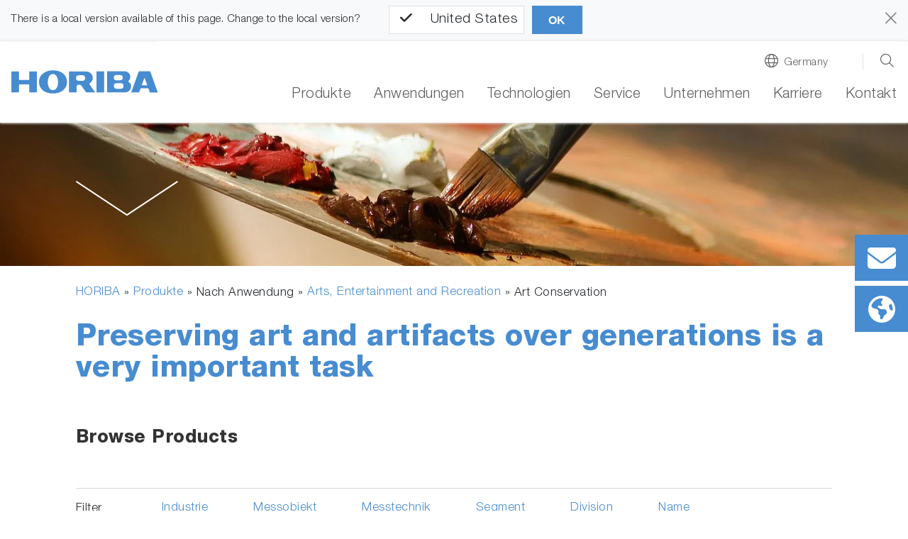

--- FILE ---
content_type: text/html; charset=utf-8
request_url: https://www.horiba.com/deu/products/by-industry/arts-entertainment-and-recreation/art-conservation/
body_size: 43175
content:
<!DOCTYPE html><html lang="de-DE" dir="ltr" class="deu" xml:lang="de-DE"><head>
<meta charset="utf-8"><!-- 
 Horiba.com

 This website is powered by TYPO3 - inspiring people to share!
 TYPO3 is a free open source Content Management Framework initially created by Kasper Skaarhoj and licensed under GNU/GPL.
 TYPO3 is copyright 1998-2026 of Kasper Skaarhoj. Extensions are copyright of their respective owners.
 Information and contribution at https://typo3.org/
-->
<base href="https://www.horiba.com/">
<meta name="generator" content="TYPO3 CMS"/><meta name="viewport" content="width=device-width, initial-scale=1, shrink-to-fit=no"/><meta name="robots" content="index,follow"/><meta property="og:title" content="Art Conservation"/><meta name="twitter:card" content="summary"/><meta name="twitter:title" content="Art Conservation"/>
<style>
/*<![CDATA[*/
<!-- 
@charset "UTF-8";@-ms-viewport{width:device-width}.embed-responsive .embed-responsive-item{position:absolute;top:0;bottom:0;left:0;width:100%;height:100%;border:0}.hero-video .hero-title{position:absolute;bottom:0;left:0;right:0}.hero-video .h1{color:#fff}.hero-video a{margin-bottom:1rem;display:inline-block}.hero-video a i{width:3.5rem}@media (max-width:575.98px){.hero-video{overflow:hidden}.hero-video .embed-responsive{width:125%}}@media (min-width:576px) and (max-width:767.98px){.hero-video{overflow:hidden}.hero-video .row{padding-left:30px}.hero-video .h1{font-size:2.5rem;line-height:2.5rem;margin-bottom:1rem}}@media (min-width:768px) and (max-width:991.98px){.hero-video{overflow:hidden}.hero-video .row{padding-left:30px}.hero-video .embed-responsive{width:123%}.hero-video .h1{font-size:2.5rem;line-height:2.5rem;margin-bottom:1rem}}@media (min-width:992px){.d-lg-block{display:block!important}.hero-video{overflow:hidden}.hero-video .row{padding-left:30px}.hero-video .embed-responsive{width:100%}.hero-video .h1{font-size:4.5rem;line-height:4.5rem;margin-bottom:1rem}.hero-video a i{width:6rem}}@media (min-width:1200px){.hero-video{max-height:100vh;overflow:hidden;max-width:3840px}.hero-video.large{max-height:50rem}.hero-video .h1{font-size:6rem;line-height:7rem}.hero-video a{margin-bottom:2rem}.hero-video a i{width:9rem}}@media (min-width:768px){.d-md-block{display:block!important}.mb-md-0{margin-bottom:0!important}.loc-button.mobil,.mobil-buttons,.rfi-button.mobil{display:none}.loc-button.desc,.rfi-button.desc{display:inline-flex}.rfi-button.desc img{width:75px;padding-bottom:10px}.loc-button.desc img{width:60px;padding:5px 0 15px;margin-left:16px}.container{max-width:720px}.content.col-10 .col-6-center p{width:60%;margin-left:20%}}.container-fluid.hero-video{padding-top:0}@media (max-width:767.98px){.h1,h1{margin-top:2rem;margin-bottom:.65rem;font-size:1.7rem;line-height:2rem}}@media (max-width:575.98px){.hero-video .embed-responsive{width:100%!important}}@media screen and (max-width:1199.98px){*{letter-spacing:.5px}header.relaunch{background-color:#fff}.navbar{height:65px;width:100%;margin:0 auto;padding:0;z-index:9}.navbar-brand{margin:0;padding:0}.navbar-brand img.logo{height:26px;width:auto;margin:0;padding:0}nav.navbar li,nav.navbar ul{list-style-type:none!important;padding:0!important}.navbar-collapse{position:absolute;top:65px;left:0;background-color:#f8f9fa;width:100%}ul.navbar-nav{min-height:60rem}.navbar-toggler-switch{border:none;outline:0;position:relative;display:block;width:28px;height:18px;background:0 0;border-top:2px solid;border-bottom:2px solid;color:#478cd0;font-size:0}.navbar-toggler-switch:after,.navbar-toggler-switch:before{content:" ";display:block;width:100%;height:2px;position:absolute;top:50%;left:50%;background:currentColor;transform:translate(-50%,-50%)}.search-location-mobile{background-color:#478cd0}.btn-search-mobile,.btn-search-mobile:link,.btn-search-mobile:visited{font-family:HelveticaNeueLTStd;font-weight:300;text-decoration:none;font-size:1.125rem;border-right:1px solid #fff;color:#fff;line-height:1;padding-top:.15rem}.btn-search-mobile::before{display:inline-block;text-rendering:auto;-webkit-font-smoothing:antialiased;font:var(--fa-font-light);content:"\f002";position:relative;margin-right:.5rem;top:-2px}.btn-location-mobile,.btn-location-mobile:link,.btn-location-mobile:visited{font-family:HelveticaNeueLTStd;font-weight:300;text-decoration:none;font-size:1.125rem;color:#fff;line-height:1;padding-top:.15rem}.btn-location-mobile::before{display:inline-block;text-rendering:auto;-webkit-font-smoothing:antialiased;font:var(--fa-font-light);content:"\f0ac";font-size:25px;position:relative;margin-right:.75rem;top:-2px}#subnavi-M-search{background-color:#478cd0;width:100%;z-index:9999;position:relative;top:59px}#subnavi-M-search ul.meta-navigation-level-1{list-style-type:none;margin:0;padding:0}#subnavi-M-search .tx-indexedsearch-form{display:flex;flex-direction:column}#subnavi-M-search input.tx-indexedsearch-searchbox-sword{width:100%;border:0;padding:1rem .5rem .75rem 1rem;font-family:HelveticaNeueLTStd;font-weight:300;color:#5c5c5c;margin-bottom:.75rem}#subnavi-M-search .btn-clear{text-decoration:none;font-size:24px;color:#5c5c5c;padding:.9rem;position:absolute;right:10px}#subnavi-M-search .btn-search{text-decoration:none;font-size:24px;padding:.75rem 1.5rem;color:#fff;background-color:#478cd0;border:2px solid #fff;width:100%}#subnavi-M-location{background-color:#478cd0;width:100%;z-index:9999;position:relative;top:59px}#subnavi-M-location ul.meta-navigation-level-1{list-style-type:none;margin:0;padding:0}#subnavi-M-location .meta-content{display:flex;flex-direction:column}#subnavi-M-location .meta-select{width:100%}#subnavi-M-location .meta-select label{display:block;font-family:HelveticaNeueLTStd;font-weight:300;font-size:1.125rem;color:#fff;margin:0 0 .75rem;text-align:center}#subnavi-M-location .meta-select .custom-select{height:53px;font-family:HelveticaNeueLTStd;font-weight:300;color:#5c5c5c;margin-bottom:.75rem}#subnavi-M-location .btn-location{text-decoration:none;font-family:HelveticaNeueLTStd;font-weight:300;font-size:1.125rem;padding:.95rem 1.5rem;color:#fff;background-color:#478cd0;border:2px solid #fff;width:100%}.navbar .dropdown-menu{border:none;background-color:transparent;padding:0;margin:0;border-radius:0}ul.navbar-nav li.nav-item.dropdown.level-1,ul.navbar-nav li.nav-item.level-1{background-color:#dbdbdb;border-bottom:1px solid #fff}ul.navbar-nav li.nav-item.level-1:last-of-type{border-bottom:0}ul.navbar-nav li.nav-item.dropdown.level-1 .nav-link,ul.navbar-nav li.nav-item.dropdown.level-1 .nav-link:link,ul.navbar-nav li.nav-item.dropdown.level-1 .nav-link:visited,ul.navbar-nav li.nav-item.level-1 .nav-link,ul.navbar-nav li.nav-item.level-1 .nav-link:link,ul.navbar-nav li.nav-item.level-1 .nav-link:visited{text-decoration:none;font-family:HelveticaNeueLTStd;font-weight:300;font-size:1.125rem;color:#5c5c5c;padding:1rem 1rem .75rem}ul.navbar-nav .nav-item.dropdown.level-1>.nav-link::after{display:inline-block;text-rendering:auto;-webkit-font-smoothing:antialiased;font:var(--fa-font-light);color:#5c5c5c;content:"\f078";font-size:24px;right:20px;top:15px;position:absolute}ul.navbar-nav .nav-item.dropdown.level-1.nav-item.has-subpages>.dropdown-toggle{display:inline-block;font-size:20px;top:5px;right:2px;padding:10px 40px 8px 0;position:absolute;z-index:9999}ul.navbar-nav .nav-item.dropdown.level-1.nav-item.has-subpages>.dropdown-toggle::after{margin-left:0;vertical-align:0;border-top:0;border-right:0;border-bottom:0;border-left:0}ul.navbar-nav li.nav-item.dropdown.level-1 .dropdown-menu.level-2 li.nav-item.has-subpages{position:relative}ul.navbar-nav li.nav-item.dropdown.level-1 .dropdown-menu.level-2 .nav-item.has-subpages .dropdown-toggle{display:inline-block;font-size:20px;right:0;top:-50px;padding:10px 40px 8px 0;position:absolute;z-index:9999}ul.navbar-nav li.nav-item.dropdown.level-1 .dropdown-menu.level-2 .nav-item.has-subpages .dropdown-toggle::after{margin-left:0;vertical-align:0;border-top:0;border-right:0;border-bottom:0;border-left:0;text-rendering:auto;-webkit-font-smoothing:antialiased;font:var(--fa-font-light);content:"\f078";color:#5c5c5c;font-size:24px}ul.navbar-nav li.nav-item.dropdown.level-1 .dropdown-menu.level-2 .nav-item.no-link span{display:inline-block;padding:1rem 1rem .75rem;font-size:1.0625rem;color:#5c5c5c}ul.navbar-nav li.nav-item.dropdown.level-1 .dropdown-menu.level-2 .nav-item{background:#e9e9e9;border-bottom:1px solid #fff}ul.navbar-nav li.nav-item.dropdown.level-1 .dropdown-menu.level-2 .nav-item:last-of-type{border-bottom:none}ul.navbar-nav li.nav-item.dropdown.level-1 .dropdown-menu.level-2 .nav-link{padding:1rem 1rem .75rem;font-size:1.0625rem;color:#5c5c5c}ul.navbar-nav li.nav-item.dropdown.level-1 .dropdown-menu.level-2 .dropdown-menu.level-3 .nav-item.has-subpages .dropdown-toggle{display:inline-block;font-size:24px;right:0;top:5px;position:absolute;z-index:9999}ul.navbar-nav li.nav-item.dropdown.level-1 .dropdown-menu.level-2 .dropdown-menu.level-3 .nav-item{background:#f5f5f5;border-bottom:1px solid #fff}ul.navbar-nav li.nav-item.dropdown.level-1 .dropdown-menu.level-2 .dropdown-menu.level-3 .nav-item:last-of-type{border-bottom:none}ul.navbar-nav li.nav-item.dropdown.level-1 .dropdown-menu.level-2 .dropdown-menu.level-3 .nav-link{padding:1rem 1rem .75rem;font-size:1.0625rem}ul.navbar-nav li.nav-item.dropdown.level-1 .dropdown-menu.level-2 .dropdown-menu.level-3 .dropdown-menu.level-4 .nav-item{background:#fff;border-bottom:1px solid #e9ecef}ul.navbar-nav li.nav-item.dropdown.level-1 .dropdown-menu.level-2 .dropdown-menu.level-3 .dropdown-menu.level-4 .nav-item:last-of-type{border-bottom:none}ul.navbar-nav li.nav-item.dropdown.level-1 .dropdown-menu.level-2 .dropdown-menu.level-3 .dropdown-menu.level-4 .nav-link{padding:1rem 1rem .75rem;font-size:1.0625rem}.level-2 a.nav-link::before,.level-2 span.nav-link::before{display:inline-block;text-rendering:auto;-webkit-font-smoothing:antialiased;font:var(--fa-font-light);font-size:24px;position:relative;margin-right:.75rem;line-height:0;top:3px;width:1.5rem}.mobil-buttons{box-shadow:none;padding:1.1rem 0}button.rfi-button.mobil{width:50%;height:auto;display:flex;align-items:center;justify-content:center;padding:0;margin:0}button.rfi-button.mobil img{width:30px;height:auto;padding:0;margin:0 .75rem 0 0}button.rfi-button.mobil p{font-family:HelveticaNeueLTStd;font-weight:300;font-size:1.125rem;padding-top:6px;margin:0}.mobil-buttons.front{z-index:999}.btn-corporate-mobile,.btn-corporate-mobile:link,.btn-corporate-mobile:visited{font-family:HelveticaNeueLTStd;font-weight:300;text-decoration:none;font-size:1.125rem;color:#fff;line-height:1;padding-top:.15rem}.btn-corporate-mobile::before{display:inline-block;text-rendering:auto;-webkit-font-smoothing:antialiased;font:var(--fa-font-solid);content:"\f0ac";font-size:25px;position:relative;margin-right:.75rem;top:-2px}.btn-search-mobile::before{font:var(--fa-font-light);font-size:25px;font-weight:300}#btn-close-lang-menu,#btn-close-search-menu{position:absolute;right:16px;top:-6px}#btn-close-lang-menu .close,#btn-close-search-menu .close{color:#fff;font-size:2rem;text-shadow:none;opacity:1}}#sidebar-container>.row{margin-left:0;margin-right:0}.card-body{flex:1 1 auto;padding:1.25rem}.mt-3{margin-top:1rem!important}.pl-0,.px-0{padding-left:0!important}@media (min-width:992px){.hero-img{max-height:52.5rem;background-color:#fff;overflow:hidden}.hero-img .row{padding-left:30px}.hero-img .embed-responsive{width:100%}.hero-img .h1{font-size:4.5rem;line-height:4.5rem;margin-bottom:1rem}.hero-img a i{width:6rem}.container-sidebar-navigation .sidebar-collapse-container{display:none}}@media (max-width:991px){.container-sidebar-navigation .sub-menu{display:none}.container-sidebar-navigation{background-color:#fff;width:100%}#container-sidebar-content{flex:0 0 100%;max-width:1416px;width:100%}}@media (min-width:768px){.mb-md-0{margin-bottom:0!important}.mobil-buttons,.rfi-button.mobil{display:none}.loc-button.desc,.rfi-button.desc{display:inline-flex}.rfi-button.desc img{width:75px;padding-bottom:10px}.loc-button.desc img{width:60px;padding:5px 0 15px;margin-left:16px}.container{max-width:720px}}body #container-sidebar-content{margin-top:0!important;min-height:100vh}.container-sidebar-navigation{background-color:#f6f9fd}.container-sidebar-navigation .sidebar-collapse-container{border-bottom:2px solid #478cd0;margin-bottom:15px}.container-sidebar-navigation .sidebar-collapse-container .sidebar-collapse-heading{height:50px;background-color:#478cd0}.container-sidebar-navigation .sidebar-collapse-container .sidebar-collapse-heading .sidebar-title{padding:17px 15px 15px 8.3%;color:#fff;font-family:HelveticaNeueLTStd;font-weight:500;background-color:#478cd0}.container-sidebar-navigation .sidebar-collapse-container .sidebar-collapse-heading .sidebar-title[aria-expanded=false] .open-icon.ico-minus_light{display:none}.container-sidebar-navigation .sidebar-collapse-container .sidebar-collapse-heading .sidebar-title[aria-expanded=false] .open-icon.ico-plus_light{display:inline-block;position:absolute;right:15px;margin-top:-2px}.container-sidebar-navigation .sidebar-collapse-container .navigation-sidebar .nav-item .nav-link{position:relative;margin-top:15px;margin-bottom:15px;display:inline-block;padding-right:0}.container-sidebar-navigation .sidebar-collapse-container .navigation-sidebar .nav-item .nav-link.active::before{display:none}.container-sidebar-navigation .sidebar-collapse-container .sidebar-collapse .card-body{padding-left:8.3%}.navigation-sidebar li a{margin-bottom:20px;position:relative}@media (min-width:993px){body.page-with-sidebar{background:0 0;background:-webkit-linear-gradient(left,#f6f9fd 50%,transparent 50%);background:-o-linear-gradient(right,#f6f9fd 50%,transparent 50%);background:-moz-linear-gradient(right,#f6f9fd 50%,transparent 50%);background:linear-gradient(to right,#f6f9fd 50%,transparent 50%)}body.page-with-sidebar #container-sidebar-content{background-color:#fff}body.page-with-sidebar #container-sidebar-content,body.page-with-sidebar .container-sidebar-navigation{padding-top:80px!important}}@media (min-width:992px){body.page-with-sidebar .container-sidebar-navigation{-webkit-box-flex:0;-ms-flex:0 0 33.3333333333%;flex:0 0 33.3333333333%;max-width:33.3333333333%}body.page-with-sidebar .container-sidebar-navigation .navigation-sidebar{margin-top:3rem;margin-left:25%}.container{max-width:960px}}#sidebar-container{padding:0}@media (max-width:991.98px){body>.container>.row>div[class^=col-]{padding-left:2rem;padding-right:2rem}}.open-icon{width:25px;height:25px}@media screen and (max-width:1199.98px){#subnavi-M-location .btn-location{text-decoration:none;font-family:HelveticaNeueLTStd;font-weight:300;font-size:1.125rem;padding:.95rem 1.5rem;color:#fff;background-color:#478cd0;border:2px solid #fff;width:100%}.navbar .dropdown-menu{border:none;background-color:transparent;padding:0;margin:0;border-radius:0}ul.navbar-nav li.nav-item.dropdown.level-1,ul.navbar-nav li.nav-item.level-1{background-color:#dbdbdb;border-bottom:1px solid #fff}ul.navbar-nav li.nav-item.level-1:last-of-type{border-bottom:0}ul.navbar-nav li.nav-item.dropdown.level-1 .nav-link,ul.navbar-nav li.nav-item.dropdown.level-1 .nav-link:link,ul.navbar-nav li.nav-item.dropdown.level-1 .nav-link:visited,ul.navbar-nav li.nav-item.level-1 .nav-link,ul.navbar-nav li.nav-item.level-1 .nav-link:link,ul.navbar-nav li.nav-item.level-1 .nav-link:visited{text-decoration:none;font-family:HelveticaNeueLTStd;font-weight:300;font-size:1.125rem;color:#5c5c5c;padding:1rem 1rem .75rem}ul.navbar-nav .nav-item.dropdown.level-1>.nav-link::after{display:inline-block;text-rendering:auto;-webkit-font-smoothing:antialiased;font:var(--fa-font-light);color:#5c5c5c;content:"\f078";font-size:24px;right:20px;top:15px;position:absolute}ul.navbar-nav .nav-item.dropdown.level-1.nav-item.has-subpages>.dropdown-toggle{display:inline-block;font-size:20px;top:5px;right:2px;padding:10px 40px 8px 0;position:absolute;z-index:9999}ul.navbar-nav .nav-item.dropdown.level-1.nav-item.has-subpages>.dropdown-toggle::after{margin-left:0;vertical-align:0;border-top:0;border-right:0;border-bottom:0;border-left:0}ul.navbar-nav li.nav-item.dropdown.level-1 .dropdown-menu.level-2 li.nav-item.has-subpages{position:relative}ul.navbar-nav li.nav-item.dropdown.level-1 .dropdown-menu.level-2 .nav-item.has-subpages .dropdown-toggle{display:inline-block;font-size:20px;right:0;top:-50px;padding:10px 40px 8px 0;position:absolute;z-index:9999}ul.navbar-nav li.nav-item.dropdown.level-1 .dropdown-menu.level-2 .nav-item.has-subpages .dropdown-toggle::after{margin-left:0;vertical-align:0;border-top:0;border-right:0;border-bottom:0;border-left:0;text-rendering:auto;-webkit-font-smoothing:antialiased;font:var(--fa-font-light);content:"\f078";color:#5c5c5c;font-size:24px}ul.navbar-nav li.nav-item.dropdown.level-1 .dropdown-menu.level-2 .nav-item.no-link span{display:inline-block;padding:1rem 1rem .75rem;font-size:1.0625rem;color:#5c5c5c}ul.navbar-nav li.nav-item.dropdown.level-1 .dropdown-menu.level-2 .nav-item{background:#e9e9e9;border-bottom:1px solid #fff}ul.navbar-nav li.nav-item.dropdown.level-1 .dropdown-menu.level-2 .nav-item:last-of-type{border-bottom:none}ul.navbar-nav li.nav-item.dropdown.level-1 .dropdown-menu.level-2 .nav-link{padding:1rem 1rem .75rem;font-size:1.0625rem;color:#5c5c5c}ul.navbar-nav li.nav-item.dropdown.level-1 .dropdown-menu.level-2 .dropdown-menu.level-3 .nav-item.has-subpages .dropdown-toggle{display:inline-block;font-size:24px;right:0;top:5px;position:absolute;z-index:9999}ul.navbar-nav li.nav-item.dropdown.level-1 .dropdown-menu.level-2 .dropdown-menu.level-3 .nav-item{background:#f5f5f5;border-bottom:1px solid #fff}ul.navbar-nav li.nav-item.dropdown.level-1 .dropdown-menu.level-2 .dropdown-menu.level-3 .nav-item:last-of-type{border-bottom:none}ul.navbar-nav li.nav-item.dropdown.level-1 .dropdown-menu.level-2 .dropdown-menu.level-3 .nav-link{padding:1rem 1rem .75rem;font-size:1.0625rem}ul.navbar-nav li.nav-item.dropdown.level-1 .dropdown-menu.level-2 .dropdown-menu.level-3 .dropdown-menu.level-4 .nav-item{background:#fff;border-bottom:1px solid #e9ecef}ul.navbar-nav li.nav-item.dropdown.level-1 .dropdown-menu.level-2 .dropdown-menu.level-3 .dropdown-menu.level-4 .nav-item:last-of-type{border-bottom:none}ul.navbar-nav li.nav-item.dropdown.level-1 .dropdown-menu.level-2 .dropdown-menu.level-3 .dropdown-menu.level-4 .nav-link{padding:1rem 1rem .75rem;font-size:1.0625rem}.level-2 a.nav-link::before,.level-2 span.nav-link::before{display:inline-block;text-rendering:auto;-webkit-font-smoothing:antialiased;font:var(--fa-font-light);font-size:24px;position:relative;margin-right:.75rem;line-height:0;top:3px;width:1.5rem}.mobil-buttons{box-shadow:none;padding:1.1rem 0}button.rfi-button.mobil{width:50%;height:auto;display:flex;align-items:center;justify-content:center;padding:0;margin:0}button.rfi-button.mobil img{width:30px;height:auto;padding:0;margin:0 .75rem 0 0}button.rfi-button.mobil p{font-family:HelveticaNeueLTStd;font-weight:300;font-size:1.125rem;padding-top:6px;margin:0}.mobil-buttons.front{z-index:999}.btn-corporate-mobile,.btn-corporate-mobile:link,.btn-corporate-mobile:visited{font-family:HelveticaNeueLTStd;font-weight:300;text-decoration:none;font-size:1.125rem;color:#fff;line-height:1;padding-top:.15rem}.btn-corporate-mobile::before{display:inline-block;text-rendering:auto;-webkit-font-smoothing:antialiased;font:var(--fa-font-solid);content:"\f0ac";font-size:25px;position:relative;margin-right:.75rem;top:-2px}}@media screen and (min-width:1200px){*{letter-spacing:.5px}header.relaunch{background-color:#fff;width:100%;position:fixed;z-index:999!important;transform:translate3d(0,0,0);box-shadow:0 1px 3px 0 #eaeaea}.navbar{width:100%;height:auto;max-width:1440px!important;margin:0 auto;padding:0}.navbar-brand{margin:0;padding:0}.navbar-brand img.logo{height:33px;width:auto;margin:0;padding:0}.btn-corporate-desktop,.btn-corporate-desktop:link,.btn-corporate-desktop:visited{font-family:HelveticaNeueLTStd;font-weight:300;text-decoration:none;color:#5c5c5c;line-height:1.25;font-size:.9375rem}.btn-corporate-desktop::before{display:inline-block;text-rendering:auto;-webkit-font-smoothing:antialiased;font:var(--fa-font-solid);font-size:19px;position:relative;margin-right:.5rem;content:"\f0ac";top:1px}.btn-location-desktop,.btn-location-desktop:link,.btn-location-desktop:visited{font-family:HelveticaNeueLTStd;font-weight:300;text-decoration:none;color:#5c5c5c;line-height:1.25;font-size:.9375rem}.btn-location-desktop::before{display:inline-block;text-rendering:auto;-webkit-font-smoothing:antialiased;font:var(--fa-font-light);content:"\f0ac";font-size:19px;position:relative;margin-right:.5rem;top:1px}.btn-search-desktop,.btn-search-desktop:link,.btn-search-desktop:visited{text-decoration:none;color:#5c5c5c;line-height:1.25}.btn-search-desktop::before{display:inline-block;text-rendering:auto;-webkit-font-smoothing:antialiased;font:var(--fa-font-light);content:"\f002";font-size:21px;font-weight:400;position:relative;margin-right:.25rem;top:3px}#subnavi-M-search{background-color:#478cd0;width:100%}#subnavi-M-search ul.meta-navigation-level-1{list-style-type:none;margin:0;padding:0}#subnavi-M-search .tx-indexedsearch-form{display:flex;align-items:stretch}#subnavi-M-search input.tx-indexedsearch-searchbox-sword{width:100%;border:0;padding:.75rem .5rem .5rem 1rem;font-family:HelveticaNeueLTStd;font-weight:300;color:#5c5c5c}#subnavi-M-search .btn-clear{text-decoration:none;font-size:24px;color:#5c5c5c;padding:.9rem;position:absolute;right:80px}#subnavi-M-search .btn-search{text-decoration:none;font-size:24px;padding:.75rem 1.5rem;color:#fff;background-color:#478cd0;border:2px solid #fff}#subnavi-M-location{background-color:#478cd0;width:100%}#subnavi-M-location ul.meta-navigation-level-1{list-style-type:none;margin:0;padding:0}#subnavi-M-location .meta-content{display:flex;align-items:stretch;justify-content:space-between}#subnavi-M-location .meta-select{width:62%}#subnavi-M-location .meta-select label{display:inline-block;font-family:HelveticaNeueLTStd;font-weight:300;font-size:1.125rem;color:#fff;margin:0 1rem 0 0}#subnavi-M-location .meta-select .custom-select{height:53px;font-family:HelveticaNeueLTStd;font-weight:300;color:#5c5c5c}#subnavi-M-location .btn-location{text-decoration:none;font-family:HelveticaNeueLTStd;font-weight:300;font-size:1.125rem;padding:.95rem 1.5rem;width:15%;color:#fff;background-color:#478cd0;border:2px solid #fff}#btn-close-lang-menu,#btn-close-search-menu{position:absolute;top:28px;right:4px}#btn-close-lang-menu .close,#btn-close-search-menu .close{text-shadow:none;opacity:1;color:#fff}nav.navbar li,nav.navbar ul{list-style-type:none!important;padding:0!important}.navbar-collapse{position:static!important;background-color:#fff!important}.navbar .dropdown{position:static}.navbar .dropdown-menu{width:100%;left:0;right:0;top:118px;border-radius:0;border:0;margin:0;display:none;padding:1.5rem 1rem}#menu-background{position:fixed;background:#eaeaea!important;width:100%;height:0;z-index:99!important}.dropdown-menu.level-2{overflow-y:auto;overflow-x:hidden;height:85vh}ul.navbar-nav{min-height:auto!important}ul.navbar-nav li.nav-item.dropdown.level-1,ul.navbar-nav li.nav-item.level-1{padding:0 0 1.25rem 2rem!important;background-color:#fff!important;margin:0}ul.navbar-nav li.nav-item.dropdown.level-1 a.nav-link,ul.navbar-nav li.nav-item.dropdown.level-1 a.nav-link:link,ul.navbar-nav li.nav-item.dropdown.level-1 a.nav-link:visited,ul.navbar-nav li.nav-item.level-1 a.nav-link,ul.navbar-nav li.nav-item.level-1 a.nav-link:link,ul.navbar-nav li.nav-item.level-1 a.nav-link:visited{text-decoration:none;font-family:HelveticaNeueLTStd;font-weight:300;font-size:1.25rem;color:#5c5c5c!important;background-color:#fff;padding:0 0 .25rem!important;border-bottom:3px solid transparent}ul.navbar-nav li.nav-item.dropdown.level-1>a.nav-link::after,ul.navbar-nav li.nav-item.level-1{content:none!important}.dropdown-toggle::after{content:none;margin-left:0;vertical-align:0;border-top:0;border-right:0;border-bottom:0;border-left:0}ul.navbar-nav li.nav-item.dropdown.level-1 .dropdown-menu.level-2>.nav{width:30%!important}ul.navbar-nav li.nav-item.dropdown.level-1 .dropdown-menu.level-2{padding-left:.5rem;margin:0;background:#eaeaea}ul.navbar-nav li.nav-item.dropdown.level-1 .dropdown-menu.level-2 li.nav-item,ul.navbar-nav li.nav-item.dropdown.level-1 .dropdown-menu.level-2 li.no-link{border-bottom:1px solid #fff!important;display:flex;justify-content:space-between;background-color:#eaeaea!important;position:static}ul.navbar-nav li.nav-item.dropdown.level-1 .dropdown-menu.level-2 li.nav-item:last-of-type,ul.navbar-nav li.nav-item.dropdown.level-1 .dropdown-menu.level-2 li.no-link:last-of-type{border-bottom:0!important}ul.navbar-nav li.nav-item.dropdown.level-1 .dropdown-menu.level-2 li.nav-item.has-subpages::after,ul.navbar-nav li.nav-item.dropdown.level-1 .dropdown-menu.level-2 li.no-link.has-subpages::after{display:inline-block;text-rendering:auto;-webkit-font-smoothing:antialiased;font:var(--fa-font-light);content:"\f054";color:#5c5c5c;font-size:20px;right:20px;top:12px;position:relative}ul.navbar-nav li.nav-item.dropdown.level-1 .dropdown-menu.level-2 .nav-link,ul.navbar-nav li.nav-item.dropdown.level-1 .dropdown-menu.level-2 .nav-link:link,ul.navbar-nav li.nav-item.dropdown.level-1 .dropdown-menu.level-2 .nav-link:visited,ul.navbar-nav li.nav-item.dropdown.level-1 .dropdown-menu.level-2 span,ul.navbar-nav li.nav-item.dropdown.level-1 .dropdown-menu.level-2 span:visited{text-decoration:none;font-family:HelveticaNeueLTStd;font-weight:300;font-size:1rem;color:#5c5c5c;background-color:transparent;padding:.55rem 2.5rem .45rem .75rem!important;border-bottom:none;width:100%!important;display:inline-block}ul.navbar-nav li.nav-item.dropdown.level-1 .dropdown-menu.level-2 .dropdown-menu.level-3{width:30%;position:absolute;top:0!important;left:33%;background:#eaeaea!important}ul.navbar-nav li.nav-item.dropdown.level-1 .dropdown-menu.level-2 .dropdown-menu.level-3 .dropdown-menu.level-4{width:100%;position:absolute;top:0;left:110%;background:#eaeaea!important}.level-2 a.nav-link::before,.level-2 span.nav-link::before{display:inline-block;text-rendering:auto;-webkit-font-smoothing:antialiased;font:var(--fa-font-light);font-size:24px;position:relative;margin-right:.75rem;line-height:0;top:3px;width:1.5rem}}@media screen and (max-width:1199.98px){*{letter-spacing:.5px}header.relaunch{background-color:#fff}.navbar{height:65px;width:100%;margin:0 auto;padding:0;z-index:9}.navbar-brand{margin:0;padding:0}.navbar-brand img.logo{height:26px;width:auto;margin:0;padding:0}.navbar-collapse{position:absolute;top:65px;left:0;background-color:#f8f9fa;width:100%}.navbar-toggler-switch{border:none;outline:0;position:relative;display:block;width:28px;height:18px;background:0 0;border-top:2px solid;border-bottom:2px solid;color:#478cd0;font-size:0}.navbar-toggler-switch:after,.navbar-toggler-switch:before{content:" ";display:block;width:100%;height:2px;position:absolute;top:50%;left:50%;background:currentColor;transform:translate(-50%,-50%)}.search-location-mobile{background-color:#478cd0}.btn-search-mobile,.btn-search-mobile:link,.btn-search-mobile:visited{font-family:HelveticaNeueLTStd;font-weight:300;text-decoration:none;font-size:1.125rem;border-right:1px solid #fff;color:#fff;line-height:1;padding-top:.15rem}.btn-search-mobile::before{display:inline-block;text-rendering:auto;-webkit-font-smoothing:antialiased;font:var(--fa-font-light);content:"\f002";position:relative;margin-right:.5rem;top:-2px}.btn-location-mobile,.btn-location-mobile:link,.btn-location-mobile:visited{font-family:HelveticaNeueLTStd;font-weight:300;text-decoration:none;font-size:1.125rem;color:#fff;line-height:1;padding-top:.15rem}.btn-location-mobile::before{display:inline-block;text-rendering:auto;-webkit-font-smoothing:antialiased;font:var(--fa-font-light);content:"\f0ac";font-size:25px;position:relative;margin-right:.75rem;top:-2px}#subnavi-M-search{background-color:#478cd0;width:100%;z-index:9999;position:relative;top:59px}#subnavi-M-search ul.meta-navigation-level-1{list-style-type:none;margin:0;padding:0}#subnavi-M-search .tx-indexedsearch-form{display:flex;flex-direction:column}#subnavi-M-search input.tx-indexedsearch-searchbox-sword{width:100%;border:0;padding:1rem .5rem .75rem 1rem;font-family:HelveticaNeueLTStd;font-weight:300;color:#5c5c5c;margin-bottom:.75rem}#subnavi-M-search .btn-clear{text-decoration:none;font-size:24px;color:#5c5c5c;padding:.9rem;position:absolute;right:10px}#subnavi-M-search .btn-search{text-decoration:none;font-size:24px;padding:.75rem 1.5rem;color:#fff;background-color:#478cd0;border:2px solid #fff;width:100%}#subnavi-M-location{background-color:#478cd0;width:100%;z-index:9999;position:relative;top:59px}#subnavi-M-location ul.meta-navigation-level-1{list-style-type:none;margin:0;padding:0}#subnavi-M-location .meta-content{display:flex;flex-direction:column}#subnavi-M-location .meta-select{width:100%}#subnavi-M-location .meta-select label{display:block;font-family:HelveticaNeueLTStd;font-weight:300;font-size:1.125rem;color:#fff;margin:0 0 .75rem;text-align:center}#subnavi-M-location .meta-select .custom-select{height:53px;font-family:HelveticaNeueLTStd;font-weight:300;color:#5c5c5c;margin-bottom:.75rem}#subnavi-M-location .btn-location{text-decoration:none;font-family:HelveticaNeueLTStd;font-weight:300;font-size:1.125rem;padding:.95rem 1.5rem;color:#fff;background-color:#478cd0;border:2px solid #fff;width:100%}.mobil-buttons{box-shadow:none;padding:1.1rem 0}.mobil-buttons.front{z-index:999}.btn-corporate-mobile,.btn-corporate-mobile:link,.btn-corporate-mobile:visited{font-family:HelveticaNeueLTStd;font-weight:300;text-decoration:none;font-size:1.125rem;color:#fff;line-height:1;padding-top:.15rem}.btn-corporate-mobile::before{display:inline-block;text-rendering:auto;-webkit-font-smoothing:antialiased;font:var(--fa-font-solid);content:"\f0ac";font-size:25px;position:relative;margin-right:.75rem;top:-2px}.btn-search-mobile::before{font:var(--fa-font-light);font-size:25px;font-weight:300}#btn-close-lang-menu,#btn-close-search-menu{position:absolute;right:16px;top:-6px}#btn-close-lang-menu .close,#btn-close-search-menu .close{color:#fff;font-size:2rem;text-shadow:none;opacity:1}}@media (min-width:1200px){.navbar-expand-xl{flex-flow:row nowrap;justify-content:flex-start}.navbar-expand-xl .navbar-collapse{display:flex!important;flex-basis:auto}.d-xl-none{display:none!important}.d-xl-flex{display:flex!important}.flex-xl-column{flex-direction:column!important}}@media screen and (max-width:1199.98px){*{letter-spacing:.5px}header.relaunch{background-color:#fff}.navbar{height:65px;width:100%;margin:0 auto;padding:0;z-index:9}.navbar-brand{margin:0;padding:0}.navbar-brand img.logo{height:26px;width:auto;margin:0;padding:0}.navbar-collapse{position:absolute;top:65px;left:0;background-color:#f8f9fa;width:100%}.navbar-toggler-switch{border:none;outline:0;position:relative;display:block;width:28px;height:18px;background:0 0;border-top:2px solid;border-bottom:2px solid;color:#478cd0;font-size:0}.navbar-toggler-switch:after,.navbar-toggler-switch:before{content:" ";display:block;width:100%;height:2px;position:absolute;top:50%;left:50%;background:currentColor;transform:translate(-50%,-50%)}.search-location-mobile{background-color:#478cd0}.btn-search-mobile,.btn-search-mobile:link,.btn-search-mobile:visited{font-family:HelveticaNeueLTStd;font-weight:300;text-decoration:none;font-size:1.125rem;border-right:1px solid #fff;color:#fff;line-height:1;padding-top:.15rem}.btn-search-mobile::before{display:inline-block;text-rendering:auto;-webkit-font-smoothing:antialiased;font:var(--fa-font-light);content:"\f002";font-size:25px;position:relative;margin-right:.5rem;top:-2px}.btn-location-mobile,.btn-location-mobile:link,.btn-location-mobile:visited{font-family:HelveticaNeueLTStd;font-weight:300;text-decoration:none;font-size:1.125rem;color:#fff;line-height:1;padding-top:.15rem}.btn-location-mobile::before{display:inline-block;text-rendering:auto;-webkit-font-smoothing:antialiased;font:var(--fa-font-light);content:"\f0ac";font-size:25px;position:relative;margin-right:.75rem;top:-2px}#subnavi-M-search{background-color:#478cd0;width:100%;z-index:9999;position:relative;top:59px}#subnavi-M-search ul.meta-navigation-level-1{list-style-type:none;margin:0;padding:0}#subnavi-M-search .tx-indexedsearch-form{display:flex;flex-direction:column}#subnavi-M-search input.tx-indexedsearch-searchbox-sword{width:100%;border:0;padding:1rem .5rem .75rem 1rem;font-family:HelveticaNeueLTStd;font-weight:300;color:#5c5c5c;margin-bottom:.75rem}#subnavi-M-search .btn-clear{text-decoration:none;font-size:24px;color:#5c5c5c;padding:.9rem;position:absolute;right:10px}#subnavi-M-search .btn-search{text-decoration:none;font-size:24px;padding:.75rem 1.5rem;color:#fff;background-color:#478cd0;border:2px solid #fff;width:100%}#subnavi-M-location .btn-location{text-decoration:none;font-family:HelveticaNeueLTStd;font-weight:300;font-size:1.125rem;padding:.95rem 1.5rem;color:#fff;background-color:#478cd0;border:2px solid #fff;width:100%}.mobil-buttons{box-shadow:none;padding:1.1rem 0}.mobil-buttons.front{z-index:999}.btn-corporate-mobile,.btn-corporate-mobile:link,.btn-corporate-mobile:visited{font-family:HelveticaNeueLTStd;font-weight:300;text-decoration:none;font-size:1.125rem;color:#fff;line-height:1;padding-top:.15rem}.btn-corporate-mobile::before{display:inline-block;text-rendering:auto;-webkit-font-smoothing:antialiased;font:var(--fa-font-solid);content:"\f0ac";font-size:25px;position:relative;margin-right:.75rem;top:-2px}}@media screen and (min-width:1200px){*{letter-spacing:.5px}header.relaunch{background-color:#fff;width:100%;position:fixed;z-index:999!important;transform:translate3d(0,0,0);box-shadow:0 1px 3px 0 #eaeaea}.navbar{width:100%;height:auto;max-width:1440px!important;margin:0 auto;padding:0}.navbar-brand{margin:0;padding:0}.navbar-brand img.logo{height:33px;width:auto;margin:0;padding:0}.btn-corporate-desktop,.btn-corporate-desktop:link,.btn-corporate-desktop:visited{font-family:HelveticaNeueLTStd;font-weight:300;text-decoration:none;color:#5c5c5c;line-height:1.25;font-size:.9375rem}.btn-corporate-desktop::before{display:inline-block;text-rendering:auto;-webkit-font-smoothing:antialiased;font:var(--fa-font-solid);font-size:19px;position:relative;margin-right:.5rem;content:"\f0ac";top:1px}.btn-location-desktop,.btn-location-desktop:link,.btn-location-desktop:visited{font-family:HelveticaNeueLTStd;font-weight:300;text-decoration:none;color:#5c5c5c;line-height:1.25;font-size:.9375rem}.btn-location-desktop::before{display:inline-block;text-rendering:auto;-webkit-font-smoothing:antialiased;font:var(--fa-font-light);content:"\f0ac";font-size:19px;position:relative;margin-right:.5rem;top:1px}.btn-search-desktop,.btn-search-desktop:link,.btn-search-desktop:visited{text-decoration:none;color:#5c5c5c;line-height:1.25}.btn-search-desktop::before{display:inline-block;text-rendering:auto;-webkit-font-smoothing:antialiased;font:var(--fa-font-light);content:"\f002";font-size:21px;font-weight:400;position:relative;margin-right:.25rem;top:3px}#subnavi-M-search{background-color:#478cd0;width:100%}#subnavi-M-search ul.meta-navigation-level-1{list-style-type:none;margin:0;padding:0}#subnavi-M-search .tx-indexedsearch-form{display:flex;align-items:stretch}#subnavi-M-search input.tx-indexedsearch-searchbox-sword{width:100%;border:0;padding:.75rem .5rem .5rem 1rem;font-family:HelveticaNeueLTStd;font-weight:300;color:#5c5c5c}#subnavi-M-search .btn-clear{text-decoration:none;font-size:24px;color:#5c5c5c;padding:.9rem;position:absolute;right:80px}#subnavi-M-search .btn-search{text-decoration:none;font-size:24px;padding:.75rem 1.5rem;color:#fff;background-color:#478cd0;border:2px solid #fff}#subnavi-M-location{background-color:#478cd0;width:100%}#subnavi-M-location ul.meta-navigation-level-1{list-style-type:none;margin:0;padding:0}#subnavi-M-location .meta-content{display:flex;align-items:stretch;justify-content:space-between}#subnavi-M-location .meta-select{width:62%}#subnavi-M-location .meta-select label{display:inline-block;font-family:HelveticaNeueLTStd;font-weight:300;font-size:1.125rem;color:#fff;margin:0 1rem 0 0}#subnavi-M-location .meta-select .custom-select{height:53px;font-family:HelveticaNeueLTStd;font-weight:300;color:#5c5c5c}#subnavi-M-location .btn-location{text-decoration:none;font-family:HelveticaNeueLTStd;font-weight:300;font-size:1.125rem;padding:.95rem 1.5rem;width:15%;color:#fff;background-color:#478cd0;border:2px solid #fff}#btn-close-lang-menu,#btn-close-search-menu{position:absolute;top:28px;right:4px}#btn-close-lang-menu .close,#btn-close-search-menu .close{text-shadow:none;opacity:1;color:#fff}.navbar-collapse{position:static!important;background-color:#fff!important}#menu-background{position:fixed;background:#eaeaea!important;width:100%;height:0;z-index:99!important}}@media screen and (max-width:1199.98px){*{letter-spacing:.5px}header.relaunch{background-color:#fff}.navbar{height:65px;width:100%;margin:0 auto;padding:0;z-index:9}.navbar-brand{margin:0;padding:0}.navbar-brand img.logo{height:26px;width:auto;margin:0;padding:0}nav.navbar li,nav.navbar ul{list-style-type:none!important;padding:0!important}.navbar-collapse{position:absolute;top:65px;left:0;background-color:#f8f9fa;width:100%}ul.navbar-nav{min-height:60rem}.navbar-toggler-switch{border:none;outline:0;position:relative;display:block;width:28px;height:18px;background:0 0;border-top:2px solid;border-bottom:2px solid;color:#478cd0;font-size:0}.navbar-toggler-switch:after,.navbar-toggler-switch:before{content:" ";display:block;width:100%;height:2px;position:absolute;top:50%;left:50%;background:currentColor;transform:translate(-50%,-50%)}.search-location-mobile{background-color:#478cd0}.btn-search-mobile,.btn-search-mobile:link,.btn-search-mobile:visited{font-family:HelveticaNeueLTStd;font-weight:300;text-decoration:none;font-size:1.125rem;border-right:1px solid #fff;color:#fff;line-height:1;padding-top:.15rem}.btn-search-mobile::before{display:inline-block;text-rendering:auto;-webkit-font-smoothing:antialiased;font:var(--fa-font-light);content:"\f002";font-size:25px;position:relative;margin-right:.5rem;top:-2px}.btn-location-mobile,.btn-location-mobile:link,.btn-location-mobile:visited{font-family:HelveticaNeueLTStd;font-weight:300;text-decoration:none;font-size:1.125rem;color:#fff;line-height:1;padding-top:.15rem}.btn-location-mobile::before{display:inline-block;text-rendering:auto;-webkit-font-smoothing:antialiased;font:var(--fa-font-light);content:"\f0ac";font-size:25px;position:relative;margin-right:.75rem;top:-2px}#subnavi-M-search{background-color:#478cd0;width:100%;z-index:9999;position:relative;top:59px}#subnavi-M-search ul.meta-navigation-level-1{list-style-type:none;margin:0;padding:0}#subnavi-M-search .tx-indexedsearch-form{display:flex;flex-direction:column}#subnavi-M-search input.tx-indexedsearch-searchbox-sword{width:100%;border:0;padding:1rem .5rem .75rem 1rem;font-family:HelveticaNeueLTStd;font-weight:300;color:#5c5c5c;margin-bottom:.75rem}#subnavi-M-search .btn-clear{text-decoration:none;font-size:24px;color:#5c5c5c;padding:.9rem;position:absolute;right:10px}#subnavi-M-search .btn-search{text-decoration:none;font-size:24px;padding:.75rem 1.5rem;color:#fff;background-color:#478cd0;border:2px solid #fff;width:100%}#subnavi-M-location{background-color:#478cd0;width:100%;z-index:9999;position:relative;top:59px}#subnavi-M-location ul.meta-navigation-level-1{list-style-type:none;margin:0;padding:0}#subnavi-M-location .meta-content{display:flex;flex-direction:column}#subnavi-M-location .meta-select{width:100%}#subnavi-M-location .meta-select label{display:block;font-family:HelveticaNeueLTStd;font-weight:300;font-size:1.125rem;color:#fff;margin:0 0 .75rem;text-align:center}#subnavi-M-location .meta-select .custom-select{height:53px;font-family:HelveticaNeueLTStd;font-weight:300;color:#5c5c5c;margin-bottom:.75rem}#subnavi-M-location .btn-location{text-decoration:none;font-family:HelveticaNeueLTStd;font-weight:300;font-size:1.125rem;padding:.95rem 1.5rem;color:#fff;background-color:#478cd0;border:2px solid #fff;width:100%}.navbar .dropdown-menu{border:none;background-color:transparent;padding:0;margin:0;border-radius:0}ul.navbar-nav li.nav-item.dropdown.level-1,ul.navbar-nav li.nav-item.level-1{background-color:#dbdbdb;border-bottom:1px solid #fff}ul.navbar-nav li.nav-item.dropdown.level-1:last-of-type,ul.navbar-nav li.nav-item.level-1:last-of-type{border-bottom:0}ul.navbar-nav li.nav-item.dropdown.level-1 .nav-link,ul.navbar-nav li.nav-item.dropdown.level-1 .nav-link:link,ul.navbar-nav li.nav-item.dropdown.level-1 .nav-link:visited,ul.navbar-nav li.nav-item.level-1 .nav-link,ul.navbar-nav li.nav-item.level-1 .nav-link:link,ul.navbar-nav li.nav-item.level-1 .nav-link:visited{text-decoration:none;font-family:HelveticaNeueLTStd;font-weight:300;font-size:1.125rem;color:#5c5c5c;padding:1rem 1rem .75rem}ul.navbar-nav .nav-item.dropdown.level-1>.nav-link::after{display:inline-block;text-rendering:auto;-webkit-font-smoothing:antialiased;font:var(--fa-font-light);color:#5c5c5c;content:"\f078";font-size:24px;right:20px;top:15px;position:absolute}ul.navbar-nav .nav-item.dropdown.level-1.nav-item.has-subpages>.dropdown-toggle{display:inline-block;font-size:20px;top:5px;right:2px;padding:10px 40px 8px 0;position:absolute;z-index:9999}ul.navbar-nav .nav-item.dropdown.level-1.nav-item.has-subpages>.dropdown-toggle::after{margin-left:0;vertical-align:0;border-top:0;border-right:0;border-bottom:0;border-left:0}ul.navbar-nav li.nav-item.dropdown.level-1 .dropdown-menu.level-2 li.nav-item.has-subpages{position:relative}ul.navbar-nav li.nav-item.dropdown.level-1 .dropdown-menu.level-2 .nav-item.has-subpages .dropdown-toggle{display:inline-block;font-size:20px;right:0;top:-50px;padding:10px 40px 8px 0;position:absolute;z-index:9999}ul.navbar-nav li.nav-item.dropdown.level-1 .dropdown-menu.level-2 .nav-item.has-subpages .dropdown-toggle::after{margin-left:0;vertical-align:0;border-top:0;border-right:0;border-bottom:0;border-left:0;text-rendering:auto;-webkit-font-smoothing:antialiased;font:var(--fa-font-light);content:"\f078";color:#5c5c5c;font-size:24px}ul.navbar-nav li.nav-item.dropdown.level-1 .dropdown-menu.level-2 .nav-item{background:#e9e9e9;border-bottom:1px solid #fff}ul.navbar-nav li.nav-item.dropdown.level-1 .dropdown-menu.level-2 .nav-item:last-of-type{border-bottom:none}ul.navbar-nav li.nav-item.dropdown.level-1 .dropdown-menu.level-2 .nav-link{padding:1rem 1rem .75rem;font-size:1.0625rem;color:#5c5c5c}ul.navbar-nav li.nav-item.dropdown.level-1 .dropdown-menu.level-2 .dropdown-menu.level-3 .nav-item.has-subpages .dropdown-toggle{display:inline-block;font-size:24px;right:0;top:5px;position:absolute;z-index:9999}ul.navbar-nav li.nav-item.dropdown.level-1 .dropdown-menu.level-2 .dropdown-menu.level-3 .nav-item{background:#f5f5f5;border-bottom:1px solid #fff}ul.navbar-nav li.nav-item.dropdown.level-1 .dropdown-menu.level-2 .dropdown-menu.level-3 .nav-item:last-of-type{border-bottom:none}ul.navbar-nav li.nav-item.dropdown.level-1 .dropdown-menu.level-2 .dropdown-menu.level-3 .nav-link{padding:1rem 1rem .75rem;font-size:1.0625rem}ul.navbar-nav li.nav-item.dropdown.level-1 .dropdown-menu.level-2 .dropdown-menu.level-3 .dropdown-menu.level-4 .nav-item{background:#fff;border-bottom:1px solid #e9ecef}ul.navbar-nav li.nav-item.dropdown.level-1 .dropdown-menu.level-2 .dropdown-menu.level-3 .dropdown-menu.level-4 .nav-item:last-of-type{border-bottom:none}ul.navbar-nav li.nav-item.dropdown.level-1 .dropdown-menu.level-2 .dropdown-menu.level-3 .dropdown-menu.level-4 .nav-link{padding:1rem 1rem .75rem;font-size:1.0625rem}.level-2 a.nav-link::before{display:inline-block;text-rendering:auto;-webkit-font-smoothing:antialiased;font:var(--fa-font-light);font-size:24px;position:relative;margin-right:.75rem;line-height:0;top:3px;width:1.5rem}.mobil-buttons{box-shadow:none;padding:1.1rem 0}button.rfi-button.mobil{width:50%;height:auto;display:flex;align-items:center;justify-content:center;padding:0;margin:0}button.rfi-button.mobil img{width:30px;height:auto;padding:0;margin:0 .75rem 0 0}button.rfi-button.mobil p{font-family:HelveticaNeueLTStd;font-weight:300;font-size:1.125rem;padding-top:6px;margin:0}.mobil-buttons.front{z-index:999}.btn-corporate-mobile,.btn-corporate-mobile:link,.btn-corporate-mobile:visited{font-family:HelveticaNeueLTStd;font-weight:300;text-decoration:none;font-size:1.125rem;color:#fff;line-height:1;padding-top:.15rem}.btn-corporate-mobile::before{display:inline-block;text-rendering:auto;-webkit-font-smoothing:antialiased;font:var(--fa-font-solid);content:"\f0ac";font-size:25px;position:relative;margin-right:.75rem;top:-2px}}.fc-gray{color:#333!important}.fc-white{color:#fff!important}h1,h2,h5{margin-top:0;margin-bottom:1.5rem;font-family:inherit;font-weight:500;line-height:1.2;color:inherit}h5{font-size:1.3125rem}@media (min-width:768px){.col-md-2{flex:0 0 16.6666666667%;max-width:16.6666666667%}.col-md-5{flex:0 0 41.6666666667%;max-width:41.6666666667%}.col-md-7{flex:0 0 58.3333333333%;max-width:58.3333333333%}.col-md-8{flex:0 0 66.6666666667%;max-width:66.6666666667%}.col-md-12{flex:0 0 100%;max-width:100%}.offset-md-0{margin-left:0}.mb-md-0{margin-bottom:0!important}.carousel{margin-top:2.4rem}}.carousel{position:relative}.carousel-inner{position:relative;width:100%;overflow:hidden}.carousel-item{position:relative;display:none;align-items:center;width:100%;backface-visibility:hidden;perspective:1000px}.carousel-item.active{display:block}.carousel-control-next,.carousel-control-prev{position:absolute;top:0;bottom:0;display:flex;align-items:center;justify-content:center;width:2.5rem;color:#478cd0;text-align:center;opacity:1}.carousel-control-prev{left:0}.carousel-control-next{right:0}.carousel-control-next-icon,.carousel-control-prev-icon{display:inline-block;width:6rem;height:6rem;background:center center/100% 100% no-repeat}.carousel-control-prev-icon{background-image:url(//static.horiba.com/typo3conf/ext/hor_layout/Resources/Public/img/slider-arrow-left.svg)}.carousel-control-next-icon{background-image:url(//static.horiba.com/typo3conf/ext/hor_layout/Resources/Public/img/slider-arrow-right.svg)}.carousel-indicators{position:absolute;right:0;bottom:10px;left:0;z-index:15;display:flex;justify-content:center;padding-left:0;margin-right:2.5rem;margin-left:2.5rem;list-style:none}.carousel-indicators li{position:relative;flex:0 1 auto;width:.75rem;height:.75rem;margin-right:.5625rem;margin-left:.5625rem;text-indent:-999px;background-color:rgba(71,140,208,.5)}.carousel-indicators li::before{position:absolute;top:-10px;left:0;display:inline-block;width:100%;height:10px;content:""}.carousel-indicators li::after{position:absolute;bottom:-10px;left:0;display:inline-block;width:100%;height:10px;content:""}.carousel-indicators .active{background-color:#478cd0}.bg-light{background-color:#f8f9fa!important}.mr-5{margin-right:3rem!important}.ml-5{margin-left:3rem!important}.carousel .carousel-item{width:95%}@media (max-width:991.98px){.carousel{margin-bottom:4.25rem}.carousel .carousel-item>.container{padding-left:0;padding-right:0}}.carousel .carousel-indicators{margin-bottom:-3rem}.carousel .carousel-indicators li{opacity:1;background-color:#eaeaea}.carousel .carousel-indicators li.active{background-color:#478cd0}.carousel .carousel-control-prev{left:-2rem;background-color:#fff}.carousel .carousel-control-next{right:-2rem;background-color:#fff}.container-fluid.heroslider a.carousel-control-next,.container-fluid.heroslider a.carousel-control-prev{z-index:100!important}ul.carousel-indicators{z-index:auto}#hero{padding:0}h1+h5{margin-top:-.8rem}.container-fluid.heroslider{padding-top:unset;padding-left:0;padding-right:0}div.container-fluid.heroslider a.carousel-control-next,div.container-fluid.heroslider a.carousel-control-prev{z-index:8!important}#hero.carousel,#hero.carousel>.carousel-inner.carousel-height{margin-top:unset}.container-bg-image{position:absolute;top:0;left:0;z-index:-1;height:100%;width:100vw!important;object-fit:cover}.activex{height:100%}.container-slide{top:50%;-ms-transform:translateY(-50%);transform:translateY(-50%);position:relative}.carousel-height{height:450px}#hero>.carousel-inner.carousel-height{margin-top:40px}@media (min-width:576px){.carousel-height{height:560px}.container-fluid.heroslider{margin-bottom:3rem}}@media screen and (max-width:1199.98px){*{letter-spacing:.5px}header.relaunch{background-color:#fff}.navbar{height:65px;width:100%;margin:0 auto;padding:0;z-index:9}.navbar-brand{margin:0;padding:0}.navbar-brand img.logo{height:26px;width:auto;margin:0;padding:0}nav.navbar li,nav.navbar ul{list-style-type:none!important;padding:0!important}.navbar-collapse{position:absolute;top:65px;left:0;background-color:#f8f9fa;width:100%}ul.navbar-nav{min-height:60rem}.navbar-toggler-switch{border:none;outline:0;position:relative;display:block;width:28px;height:18px;background:0 0;border-top:2px solid;border-bottom:2px solid;color:#478cd0;font-size:0}.navbar-toggler-switch:after,.navbar-toggler-switch:before{content:" ";display:block;width:100%;height:2px;position:absolute;top:50%;left:50%;background:currentColor;transform:translate(-50%,-50%)}.search-location-mobile{background-color:#478cd0}.btn-search-mobile,.btn-search-mobile:link,.btn-search-mobile:visited{font-family:HelveticaNeueLTStd;font-weight:300;text-decoration:none;font-size:1.125rem;border-right:1px solid #fff;color:#fff;line-height:1;padding-top:.15rem}.btn-search-mobile::before{display:inline-block;text-rendering:auto;-webkit-font-smoothing:antialiased;font:var(--fa-font-light);content:"\f002";position:relative;margin-right:.5rem;top:-2px}.btn-location-mobile,.btn-location-mobile:link,.btn-location-mobile:visited{font-family:HelveticaNeueLTStd;font-weight:300;text-decoration:none;font-size:1.125rem;color:#fff;line-height:1;padding-top:.15rem}.btn-location-mobile::before{display:inline-block;text-rendering:auto;-webkit-font-smoothing:antialiased;font:var(--fa-font-light);content:"\f0ac";font-size:25px;position:relative;margin-right:.75rem;top:-2px}#subnavi-M-search{background-color:#478cd0;width:100%;z-index:9999;position:relative;top:59px}#subnavi-M-search ul.meta-navigation-level-1{list-style-type:none;margin:0;padding:0}#subnavi-M-search .tx-indexedsearch-form{display:flex;flex-direction:column}#subnavi-M-search input.tx-indexedsearch-searchbox-sword{width:100%;border:0;padding:1rem .5rem .75rem 1rem;font-family:HelveticaNeueLTStd;font-weight:300;color:#5c5c5c;margin-bottom:.75rem}#subnavi-M-search .btn-clear{text-decoration:none;font-size:24px;color:#5c5c5c;padding:.9rem;position:absolute;right:10px}#subnavi-M-search .btn-search{text-decoration:none;font-size:24px;padding:.75rem 1.5rem;color:#fff;background-color:#478cd0;border:2px solid #fff;width:100%}#subnavi-M-location{background-color:#478cd0;width:100%;z-index:9999;position:relative;top:59px}#subnavi-M-location ul.meta-navigation-level-1{list-style-type:none;margin:0;padding:0}#subnavi-M-location .meta-content{display:flex;flex-direction:column}#subnavi-M-location .meta-select{width:100%}#subnavi-M-location .meta-select label{display:block;font-family:HelveticaNeueLTStd;font-weight:300;font-size:1.125rem;color:#fff;margin:0 0 .75rem;text-align:center}#subnavi-M-location .meta-select .custom-select{height:53px;font-family:HelveticaNeueLTStd;font-weight:300;color:#5c5c5c;margin-bottom:.75rem}#subnavi-M-location .btn-location{text-decoration:none;font-family:HelveticaNeueLTStd;font-weight:300;font-size:1.125rem;padding:.95rem 1.5rem;color:#fff;background-color:#478cd0;border:2px solid #fff;width:100%}.navbar .dropdown-menu{border:none;background-color:transparent;padding:0;margin:0;border-radius:0}ul.navbar-nav li.nav-item.dropdown.level-1,ul.navbar-nav li.nav-item.level-1{background-color:#dbdbdb;border-bottom:1px solid #fff}ul.navbar-nav li.nav-item.dropdown.level-1:last-of-type,ul.navbar-nav li.nav-item.level-1:last-of-type{border-bottom:0}ul.navbar-nav li.nav-item.dropdown.level-1 .nav-link,ul.navbar-nav li.nav-item.dropdown.level-1 .nav-link:link,ul.navbar-nav li.nav-item.dropdown.level-1 .nav-link:visited,ul.navbar-nav li.nav-item.level-1 .nav-link,ul.navbar-nav li.nav-item.level-1 .nav-link:link,ul.navbar-nav li.nav-item.level-1 .nav-link:visited{text-decoration:none;font-family:HelveticaNeueLTStd;font-weight:300;font-size:1.125rem;color:#5c5c5c;padding:1rem 1rem .75rem}ul.navbar-nav .nav-item.dropdown.level-1>.nav-link::after{display:inline-block;text-rendering:auto;-webkit-font-smoothing:antialiased;font:var(--fa-font-light);color:#5c5c5c;content:"\f078";font-size:24px;right:20px;top:15px;position:absolute}ul.navbar-nav .nav-item.dropdown.level-1.nav-item.has-subpages>.dropdown-toggle{display:inline-block;font-size:20px;top:5px;right:2px;padding:10px 40px 8px 0;position:absolute;z-index:9999}ul.navbar-nav .nav-item.dropdown.level-1.nav-item.has-subpages>.dropdown-toggle::after{margin-left:0;vertical-align:0;border-top:0;border-right:0;border-bottom:0;border-left:0}ul.navbar-nav li.nav-item.dropdown.level-1 .dropdown-menu.level-2 li.nav-item.has-subpages{position:relative}ul.navbar-nav li.nav-item.dropdown.level-1 .dropdown-menu.level-2 .nav-item.has-subpages .dropdown-toggle{display:inline-block;font-size:20px;right:0;top:-50px;padding:10px 40px 8px 0;position:absolute;z-index:9999}ul.navbar-nav li.nav-item.dropdown.level-1 .dropdown-menu.level-2 .nav-item.has-subpages .dropdown-toggle::after{margin-left:0;vertical-align:0;border-top:0;border-right:0;border-bottom:0;border-left:0;text-rendering:auto;-webkit-font-smoothing:antialiased;font:var(--fa-font-light);content:"\f078";color:#5c5c5c;font-size:24px}ul.navbar-nav li.nav-item.dropdown.level-1 .dropdown-menu.level-2 .nav-item.no-link span{display:inline-block;padding:1rem 1rem .75rem;font-size:1.0625rem;color:#5c5c5c}ul.navbar-nav li.nav-item.dropdown.level-1 .dropdown-menu.level-2 .nav-item{background:#e9e9e9;border-bottom:1px solid #fff}ul.navbar-nav li.nav-item.dropdown.level-1 .dropdown-menu.level-2 .nav-item:last-of-type{border-bottom:none}ul.navbar-nav li.nav-item.dropdown.level-1 .dropdown-menu.level-2 .nav-link{padding:1rem 1rem .75rem;font-size:1.0625rem;color:#5c5c5c}ul.navbar-nav li.nav-item.dropdown.level-1 .dropdown-menu.level-2 .dropdown-menu.level-3 .nav-item.has-subpages .dropdown-toggle{display:inline-block;font-size:24px;right:0;top:5px;position:absolute;z-index:9999}ul.navbar-nav li.nav-item.dropdown.level-1 .dropdown-menu.level-2 .dropdown-menu.level-3 .nav-item{background:#f5f5f5;border-bottom:1px solid #fff}ul.navbar-nav li.nav-item.dropdown.level-1 .dropdown-menu.level-2 .dropdown-menu.level-3 .nav-item:last-of-type{border-bottom:none}ul.navbar-nav li.nav-item.dropdown.level-1 .dropdown-menu.level-2 .dropdown-menu.level-3 .nav-link{padding:1rem 1rem .75rem;font-size:1.0625rem}ul.navbar-nav li.nav-item.dropdown.level-1 .dropdown-menu.level-2 .dropdown-menu.level-3 .dropdown-menu.level-4 .nav-item{background:#fff;border-bottom:1px solid #e9ecef}ul.navbar-nav li.nav-item.dropdown.level-1 .dropdown-menu.level-2 .dropdown-menu.level-3 .dropdown-menu.level-4 .nav-item:last-of-type{border-bottom:none}ul.navbar-nav li.nav-item.dropdown.level-1 .dropdown-menu.level-2 .dropdown-menu.level-3 .dropdown-menu.level-4 .nav-link{padding:1rem 1rem .75rem;font-size:1.0625rem}.level-2 a.nav-link::before,.level-2 span.nav-link::before{display:inline-block;text-rendering:auto;-webkit-font-smoothing:antialiased;font:var(--fa-font-light);font-size:24px;position:relative;margin-right:.75rem;line-height:0;top:3px;width:1.5rem}a.nav-link.automotive::before{content:"\f1b9";color:#f47a44}a.nav-link.medical::before{content:"\f21e";color:#d06a69}a.nav-link.process::before{content:"\f06c";color:#5e9b2c}a.nav-link.scientific::before{content:"\f610";color:#3bb9de}a.nav-link.semiconductor::before{content:"\f2db";color:#e2b700}a.nav-link.water:before{content:"\f043";color:#7f7f7f}a.nav-link.products:before{content:"\f03a";color:#5c5c5c}.mobil-buttons{box-shadow:none;padding:1.1rem 0}button.rfi-button.mobil{width:50%;height:auto;display:flex;align-items:center;justify-content:center;padding:0;margin:0}button.rfi-button.mobil img{width:30px;height:auto;padding:0;margin:0 .75rem 0 0}button.rfi-button.mobil p{font-family:HelveticaNeueLTStd;font-weight:300;font-size:1.125rem;padding-top:6px;margin:0}button.loc-button.mobil{width:50%;display:flex;height:auto;align-items:center;justify-content:center;padding:0;border-left:1px solid #fff;margin:0}button.loc-button.mobil img{width:26px;height:auto;padding:0;margin:0 .75rem 0 0}button.loc-button.mobil p{font-family:HelveticaNeueLTStd;font-weight:300;font-size:1.125rem;padding-top:6px;margin:0}.mobil-buttons.front{z-index:999}.btn-search-mobile::before{font:var(--fa-font-light);font-size:25px;font-weight:300}#btn-close-lang-menu,#btn-close-search-menu{position:absolute;right:16px;top:-6px}#btn-close-lang-menu .close,#btn-close-search-menu .close{color:#fff;font-size:2rem;text-shadow:none;opacity:1}}.h1,h1{font-family:inherit}@media (max-width:767.98px){.h1,h1{margin-top:2rem;margin-bottom:.65rem;font-size:1.7rem;line-height:2rem}.container-fluid.hero-img{padding-top:0!important}}@media (min-width:1200px){.hero-img{max-height:100vh;overflow:hidden;max-width:3840px}.hero-img .h1{font-size:6rem;line-height:7rem}.hero-img a{margin-bottom:2rem}.hero-img a i{width:9rem}}.nav-tabs .nav-link{border:2px solid transparent;border-top-left-radius:0;border-top-right-radius:0;padding:1.3rem 2rem 1rem;color:#fff;font-weight:400;text-transform:uppercase;margin-right:1px;background-color:#478cd0}.nav-tabs .nav-link.active{color:#478cd0;background-color:#b5d1ec;border-color:#b5d1ec}@media (max-width:980px){.ce-navigation-tabs .content ul.nav-tabs li.nav-item a.nav-link{margin-bottom:1px;margin-left:0;margin-right:0;display:none}.ce-navigation-tabs .content ul.nav-tabs li.nav-item a.nav-link.active{background-color:#478cd0;border:none;color:#fff;display:none}}.nav-tabs .accordion-nav-item-tab .nav-link.active{color:#478cd0;background-color:#b5d1ec;border-color:#b5d1ec}li.accordion-nav-item-tab a.nav-link{color:#fff;border:none;padding:1.3rem 2rem 1rem;margin-left:0}@media screen and (max-width:1199.98px){*{letter-spacing:.5px}header.relaunch{background-color:#fff}.navbar{height:65px;width:100%;margin:0 auto;padding:0;z-index:9}.navbar-brand{margin:0;padding:0}.navbar-brand img.logo{height:26px;width:auto;margin:0;padding:0}nav.navbar li,nav.navbar ul{list-style-type:none!important;padding:0!important}.navbar-collapse{position:absolute;top:65px;left:0;background-color:#f8f9fa;width:100%}ul.navbar-nav{min-height:60rem}.navbar-toggler-switch{border:none;outline:0;position:relative;display:block;width:28px;height:18px;background:0 0;border-top:2px solid;border-bottom:2px solid;color:#478cd0;font-size:0}.navbar-toggler-switch:after,.navbar-toggler-switch:before{content:" ";display:block;width:100%;height:2px;position:absolute;top:50%;left:50%;background:currentColor;transform:translate(-50%,-50%)}.search-location-mobile{background-color:#478cd0}.btn-search-mobile,.btn-search-mobile:link,.btn-search-mobile:visited{font-family:HelveticaNeueLTStd;font-weight:300;text-decoration:none;font-size:1.125rem;border-right:1px solid #fff;color:#fff;line-height:1;padding-top:.15rem}.btn-search-mobile::before{display:inline-block;text-rendering:auto;-webkit-font-smoothing:antialiased;font:var(--fa-font-light);content:"\f002";position:relative;margin-right:.5rem;top:-2px}.btn-location-mobile,.btn-location-mobile:link,.btn-location-mobile:visited{font-family:HelveticaNeueLTStd;font-weight:300;text-decoration:none;font-size:1.125rem;color:#fff;line-height:1;padding-top:.15rem}.btn-location-mobile::before{display:inline-block;text-rendering:auto;-webkit-font-smoothing:antialiased;font:var(--fa-font-light);content:"\f0ac";font-size:25px;position:relative;margin-right:.75rem;top:-2px}#subnavi-M-search{background-color:#478cd0;width:100%;z-index:9999;position:relative;top:59px}#subnavi-M-search ul.meta-navigation-level-1{list-style-type:none;margin:0;padding:0}#subnavi-M-search .tx-indexedsearch-form{display:flex;flex-direction:column}#subnavi-M-search input.tx-indexedsearch-searchbox-sword{width:100%;border:0;padding:1rem .5rem .75rem 1rem;font-family:HelveticaNeueLTStd;font-weight:300;color:#5c5c5c;margin-bottom:.75rem}#subnavi-M-search .btn-clear{text-decoration:none;font-size:24px;color:#5c5c5c;padding:.9rem;position:absolute;right:10px}#subnavi-M-search .btn-search{text-decoration:none;font-size:24px;padding:.75rem 1.5rem;color:#fff;background-color:#478cd0;border:2px solid #fff;width:100%}#subnavi-M-location{background-color:#478cd0;width:100%;z-index:9999;position:relative;top:59px}#subnavi-M-location ul.meta-navigation-level-1{list-style-type:none;margin:0;padding:0}#subnavi-M-location .meta-content{display:flex;flex-direction:column}#subnavi-M-location .meta-select{width:100%}#subnavi-M-location .meta-select label{display:block;font-family:HelveticaNeueLTStd;font-weight:300;font-size:1.125rem;color:#fff;margin:0 0 .75rem;text-align:center}#subnavi-M-location .meta-select .custom-select{height:53px;font-family:HelveticaNeueLTStd;font-weight:300;color:#5c5c5c;margin-bottom:.75rem}#subnavi-M-location .btn-location{text-decoration:none;font-family:HelveticaNeueLTStd;font-weight:300;font-size:1.125rem;padding:.95rem 1.5rem;color:#fff;background-color:#478cd0;border:2px solid #fff;width:100%}.navbar .dropdown-menu{border:none;background-color:transparent;padding:0;margin:0;border-radius:0}ul.navbar-nav li.nav-item.dropdown.level-1,ul.navbar-nav li.nav-item.level-1{background-color:#dbdbdb;border-bottom:1px solid #fff}ul.navbar-nav li.nav-item.dropdown.level-1:last-of-type,ul.navbar-nav li.nav-item.level-1:last-of-type{border-bottom:0}ul.navbar-nav li.nav-item.dropdown.level-1 .nav-link,ul.navbar-nav li.nav-item.dropdown.level-1 .nav-link:link,ul.navbar-nav li.nav-item.dropdown.level-1 .nav-link:visited,ul.navbar-nav li.nav-item.level-1 .nav-link,ul.navbar-nav li.nav-item.level-1 .nav-link:link,ul.navbar-nav li.nav-item.level-1 .nav-link:visited{text-decoration:none;font-family:HelveticaNeueLTStd;font-weight:300;font-size:1.125rem;color:#5c5c5c;padding:1rem 1rem .75rem}ul.navbar-nav .nav-item.dropdown.level-1>.nav-link::after{display:inline-block;text-rendering:auto;-webkit-font-smoothing:antialiased;font:var(--fa-font-light);color:#5c5c5c;content:"\f078";font-size:24px;right:20px;top:15px;position:absolute}ul.navbar-nav .nav-item.dropdown.level-1.nav-item.has-subpages>.dropdown-toggle{display:inline-block;font-size:20px;top:5px;right:2px;padding:10px 40px 8px 0;position:absolute;z-index:9999}ul.navbar-nav .nav-item.dropdown.level-1.nav-item.has-subpages>.dropdown-toggle::after{margin-left:0;vertical-align:0;border-top:0;border-right:0;border-bottom:0;border-left:0}ul.navbar-nav li.nav-item.dropdown.level-1 .dropdown-menu.level-2 li.nav-item.has-subpages{position:relative}ul.navbar-nav li.nav-item.dropdown.level-1 .dropdown-menu.level-2 .nav-item.has-subpages .dropdown-toggle{display:inline-block;font-size:20px;right:0;top:-50px;padding:10px 40px 8px 0;position:absolute;z-index:9999}ul.navbar-nav li.nav-item.dropdown.level-1 .dropdown-menu.level-2 .nav-item.has-subpages .dropdown-toggle::after{margin-left:0;vertical-align:0;border-top:0;border-right:0;border-bottom:0;border-left:0;text-rendering:auto;-webkit-font-smoothing:antialiased;font:var(--fa-font-light);content:"\f078";color:#5c5c5c;font-size:24px}ul.navbar-nav li.nav-item.dropdown.level-1 .dropdown-menu.level-2 .nav-item{background:#e9e9e9;border-bottom:1px solid #fff}ul.navbar-nav li.nav-item.dropdown.level-1 .dropdown-menu.level-2 .nav-item:last-of-type{border-bottom:none}ul.navbar-nav li.nav-item.dropdown.level-1 .dropdown-menu.level-2 .nav-link{padding:1rem 1rem .75rem;font-size:1.0625rem;color:#5c5c5c}ul.navbar-nav li.nav-item.dropdown.level-1 .dropdown-menu.level-2 .dropdown-menu.level-3 .nav-item.has-subpages .dropdown-toggle{display:inline-block;font-size:24px;right:0;top:5px;position:absolute;z-index:9999}ul.navbar-nav li.nav-item.dropdown.level-1 .dropdown-menu.level-2 .dropdown-menu.level-3 .nav-item{background:#f5f5f5;border-bottom:1px solid #fff}ul.navbar-nav li.nav-item.dropdown.level-1 .dropdown-menu.level-2 .dropdown-menu.level-3 .nav-item:last-of-type{border-bottom:none}ul.navbar-nav li.nav-item.dropdown.level-1 .dropdown-menu.level-2 .dropdown-menu.level-3 .nav-link{padding:1rem 1rem .75rem;font-size:1.0625rem}ul.navbar-nav li.nav-item.dropdown.level-1 .dropdown-menu.level-2 .dropdown-menu.level-3 .dropdown-menu.level-4 .nav-item{background:#fff;border-bottom:1px solid #e9ecef}ul.navbar-nav li.nav-item.dropdown.level-1 .dropdown-menu.level-2 .dropdown-menu.level-3 .dropdown-menu.level-4 .nav-item:last-of-type{border-bottom:none}ul.navbar-nav li.nav-item.dropdown.level-1 .dropdown-menu.level-2 .dropdown-menu.level-3 .dropdown-menu.level-4 .nav-link{padding:1rem 1rem .75rem;font-size:1.0625rem}.level-2 a.nav-link::before{display:inline-block;text-rendering:auto;-webkit-font-smoothing:antialiased;font:var(--fa-font-light);font-size:24px;position:relative;margin-right:.75rem;line-height:0;top:3px;width:1.5rem}.mobil-buttons{box-shadow:none;padding:1.1rem 0}button.rfi-button.mobil{width:50%;height:auto;display:flex;align-items:center;justify-content:center;padding:0;margin:0}button.rfi-button.mobil img{width:30px;height:auto;padding:0;margin:0 .75rem 0 0}button.rfi-button.mobil p{font-family:HelveticaNeueLTStd;font-weight:300;font-size:1.125rem;padding-top:6px;margin:0}.mobil-buttons.front{z-index:999}.btn-corporate-mobile,.btn-corporate-mobile:link,.btn-corporate-mobile:visited{font-family:HelveticaNeueLTStd;font-weight:300;text-decoration:none;font-size:1.125rem;color:#fff;line-height:1;padding-top:.15rem}.btn-corporate-mobile::before{display:inline-block;text-rendering:auto;-webkit-font-smoothing:antialiased;font:var(--fa-font-solid);content:"\f0ac";font-size:25px;position:relative;margin-right:.75rem;top:-2px}.btn-search-mobile::before{font:var(--fa-font-light);font-size:25px;font-weight:300}#btn-close-lang-menu,#btn-close-search-menu{position:absolute;right:16px;top:-6px}#btn-close-lang-menu .close,#btn-close-search-menu .close{color:#fff;font-size:2rem;text-shadow:none;opacity:1}}@media (max-width:575px){.js-tabs-mobile-control span{display:inline-block;max-width:calc(75vw - 64px);overflow-x:hidden;text-overflow:ellipsis}}.ce-navigation-tabs .content .js-tabs-mobile-control::after{color:#b5d1ec;content:"\+"}.ce-navigation-tabs .content .js-tabs-mobile-control.active::after{color:#478cd0}.h1,h1,h3{font-family:inherit}.btn:not(:disabled):not(.disabled).active{background-image:none}.btn-block{display:block;width:100%}.tab-content>.tab-pane{display:none}.tab-content>.active{display:block}.mb-4{margin-bottom:1.5rem!important}.ce-textbox .content .cimage,.px-0{padding-right:0!important;padding-left:0!important}@media (min-width:768px){.mb-md-0{margin-bottom:0!important}}.hor_news-horizontal .news--headline{text-align:left;color:#478cd0;padding-right:30px;margin-bottom:0}.hor_news-horizontal .news--list-item{border-bottom:1px solid #d6d6d6;padding:12px 0;margin-bottom:15px}.hor_news-horizontal .news--list-item .news--link{display:block}.hor_news-horizontal .news--list-item .news--link .hidden-arrow-icon{margin:0}.hor_news-horizontal .news--list-item .segment-color{display:block;text-align:left;margin-bottom:7px}.hor_news-horizontal .news--list-item .news--location{font-weight:200;color:#000;display:flex;align-self:flex-start;text-align:left}.hor_news-horizontal .news--text{display:block}.hidden-arrow-icon{display:block;position:absolute;right:0;top:50%;transform:translateY(-50%);width:50px;height:50px}@media (min-width:992px){.col-lg-10{flex:0 0 83.3333333333%;max-width:83.3333333333%}.col-lg-12{flex:0 0 100%;max-width:100%}.offset-lg-1{margin-left:8.3333333333%}.hidden-arrow-icon{width:130px;height:130px;flex:0 0 auto;position:relative;order:0;transform:none;margin:0 12px 0 0;display:flex;vertical-align:middle;align-self:center;top:0;visibility:hidden}.hor_news-horizontal .news--list-item{display:flex;overflow:hidden}.hor_news-horizontal .news--list-item .news--link{display:flex;margin-left:-130px;margin-right:130px;position:relative;text-decoration:none}.hor_news-horizontal .news--list-item .news--link .hidden-arrow-icon{height:130px;width:130px}.hor_news-horizontal .news--list-item .news--location{font-weight:500}.hor_news-horizontal .news--list-item .segment-color{width:130px;height:130px;flex:0 0 auto;position:relative;order:1;margin-right:12px;margin-bottom:0;display:flex;align-self:self-start;background-color:#478cd0}.hor_news-horizontal .news--list-item .segment-color .news--time{display:flex;flex-direction:column;align-self:center;align-items:center;color:#fff;padding:12px 25px 12px 20px;text-transform:uppercase;line-height:25px}.hor_news-horizontal .news--headline{display:flex;font-size:18px}.hor_news-horizontal .news--img{display:block;align-self:center}.hor_news-horizontal .news--text{position:relative;order:3;text-align:left;flex:0 1 auto}.hor_news-horizontal .news--text .lead{display:flex;flex-direction:column;height:auto;margin-top:20px;font-size:16px;line-height:20px;color:#000}}.rfi-button.mobil{display:inline-flex}.rfi-button.mobil p{align-self:center}@media (max-width:980px){.ce-navigation-tabs .content .js-tabs-mobile-control{background-color:#478cd0;border:none;padding:1.3rem 2rem 1rem;color:#fff;font-weight:400;text-align:left;text-transform:uppercase;line-height:24px;margin-bottom:1px;position:relative}.ce-navigation-tabs .content .js-tabs-mobile-control:after{color:#478cd0;content:"\f067";display:block;font-family:FontAwesome;font-size:22px;line-height:22px;position:absolute;top:20px;right:20px}.ce-navigation-tabs .content .js-tabs-mobile-control.active{background-color:#b5d1ec;color:#478cd0}.ce-navigation-tabs .content .js-tabs-mobile-control.active:after{content:"\f068"}}@media (min-width:981px){.ce-navigation-tabs .content .js-tabs-mobile-control{display:none}}@media (min-width:768px){.mobil-buttons,.rfi-button.mobil{display:none}.loc-button.desc,.rfi-button.desc{display:inline-flex}.rfi-button.desc img{width:75px;padding-bottom:10px}.loc-button.desc img{width:60px;padding:5px 0 15px;margin-left:16px}.container{max-width:720px}}@media (min-width:992px){.image-layout-80 .horiba-img-md-spacing{padding:0 10%}.background-segment-semiconductor{background:#e2b700}}.content h1,.content h3,.content img,.content p{margin:0;padding:0}.content h3{margin-top:20px;margin-bottom:20px}@media (max-width:767.98px){.h1,h1{margin-top:2rem;margin-bottom:.65rem;font-size:1.7rem;line-height:2rem}h3{line-height:1.25rem;font-weight:700;text-transform:none;color:#333}.container-fluid.hero-img{padding-top:0!important}}@media (min-width:768px) and (max-width:991.98px){.h1,h1{margin-top:3rem;margin-bottom:.65rem;font-size:2.2rem;line-height:2.5rem}}@media screen and (max-width:576px){.ce-textbox .content .cimage{text-align:center}}.ce-textbox .content .cimage img{width:100%;height:auto}.ce-textbox .content img{margin:0;max-width:100%;height:auto}.accordion-tab-content>.tab-pane{display:none}.accordion-tab-content>.active{display:block}@media screen and (max-width:1199.98px){#subnavi-M-location .btn-location{text-decoration:none;font-family:HelveticaNeueLTStd;font-weight:300;font-size:1.125rem;padding:.95rem 1.5rem;color:#fff;background-color:#478cd0;border:2px solid #fff;width:100%}.navbar .dropdown-menu{border:none;background-color:transparent;padding:0;margin:0;border-radius:0}ul.navbar-nav li.nav-item.dropdown.level-1,ul.navbar-nav li.nav-item.level-1{background-color:#dbdbdb;border-bottom:1px solid #fff}ul.navbar-nav li.nav-item.dropdown.level-1:last-of-type,ul.navbar-nav li.nav-item.level-1:last-of-type{border-bottom:0}ul.navbar-nav li.nav-item.dropdown.level-1 .nav-link,ul.navbar-nav li.nav-item.dropdown.level-1 .nav-link:link,ul.navbar-nav li.nav-item.dropdown.level-1 .nav-link:visited,ul.navbar-nav li.nav-item.level-1 .nav-link,ul.navbar-nav li.nav-item.level-1 .nav-link:link,ul.navbar-nav li.nav-item.level-1 .nav-link:visited{text-decoration:none;font-family:HelveticaNeueLTStd;font-weight:300;font-size:1.125rem;color:#5c5c5c;padding:1rem 1rem .75rem}ul.navbar-nav .nav-item.dropdown.level-1>.nav-link::after{display:inline-block;text-rendering:auto;-webkit-font-smoothing:antialiased;font:var(--fa-font-light);color:#5c5c5c;content:"\f078";font-size:24px;right:20px;top:15px;position:absolute}ul.navbar-nav .nav-item.dropdown.level-1.nav-item.has-subpages>.dropdown-toggle{display:inline-block;font-size:20px;top:5px;right:2px;padding:10px 40px 8px 0;position:absolute;z-index:9999}ul.navbar-nav .nav-item.dropdown.level-1.nav-item.has-subpages>.dropdown-toggle::after{margin-left:0;vertical-align:0;border-top:0;border-right:0;border-bottom:0;border-left:0}ul.navbar-nav li.nav-item.dropdown.level-1 .dropdown-menu.level-2 li.nav-item.has-subpages{position:relative}ul.navbar-nav li.nav-item.dropdown.level-1 .dropdown-menu.level-2 .nav-item.has-subpages .dropdown-toggle{display:inline-block;font-size:20px;right:0;top:-50px;padding:10px 40px 8px 0;position:absolute;z-index:9999}ul.navbar-nav li.nav-item.dropdown.level-1 .dropdown-menu.level-2 .nav-item.has-subpages .dropdown-toggle::after{margin-left:0;vertical-align:0;border-top:0;border-right:0;border-bottom:0;border-left:0;text-rendering:auto;-webkit-font-smoothing:antialiased;font:var(--fa-font-light);content:"\f078";color:#5c5c5c;font-size:24px}ul.navbar-nav li.nav-item.dropdown.level-1 .dropdown-menu.level-2 .nav-item{background:#e9e9e9;border-bottom:1px solid #fff}ul.navbar-nav li.nav-item.dropdown.level-1 .dropdown-menu.level-2 .nav-item:last-of-type{border-bottom:none}ul.navbar-nav li.nav-item.dropdown.level-1 .dropdown-menu.level-2 .nav-link{padding:1rem 1rem .75rem;font-size:1.0625rem;color:#5c5c5c}ul.navbar-nav li.nav-item.dropdown.level-1 .dropdown-menu.level-2 .dropdown-menu.level-3 .nav-item.has-subpages .dropdown-toggle{display:inline-block;font-size:24px;right:0;top:5px;position:absolute;z-index:9999}ul.navbar-nav li.nav-item.dropdown.level-1 .dropdown-menu.level-2 .dropdown-menu.level-3 .nav-item{background:#f5f5f5;border-bottom:1px solid #fff}ul.navbar-nav li.nav-item.dropdown.level-1 .dropdown-menu.level-2 .dropdown-menu.level-3 .nav-item:last-of-type{border-bottom:none}ul.navbar-nav li.nav-item.dropdown.level-1 .dropdown-menu.level-2 .dropdown-menu.level-3 .nav-link{padding:1rem 1rem .75rem;font-size:1.0625rem}ul.navbar-nav li.nav-item.dropdown.level-1 .dropdown-menu.level-2 .dropdown-menu.level-3 .dropdown-menu.level-4 .nav-item{background:#fff;border-bottom:1px solid #e9ecef}ul.navbar-nav li.nav-item.dropdown.level-1 .dropdown-menu.level-2 .dropdown-menu.level-3 .dropdown-menu.level-4 .nav-item:last-of-type{border-bottom:none}ul.navbar-nav li.nav-item.dropdown.level-1 .dropdown-menu.level-2 .dropdown-menu.level-3 .dropdown-menu.level-4 .nav-link{padding:1rem 1rem .75rem;font-size:1.0625rem}.level-2 a.nav-link::before{display:inline-block;text-rendering:auto;-webkit-font-smoothing:antialiased;font:var(--fa-font-light);font-size:24px;position:relative;margin-right:.75rem;line-height:0;top:3px;width:1.5rem}.mobil-buttons{box-shadow:none;padding:1.1rem 0}button.rfi-button.mobil{width:50%;height:auto;display:flex;align-items:center;justify-content:center;padding:0;margin:0}button.rfi-button.mobil img{width:30px;height:auto;padding:0;margin:0 .75rem 0 0}button.rfi-button.mobil p{font-family:HelveticaNeueLTStd;font-weight:300;font-size:1.125rem;padding-top:6px;margin:0}.mobil-buttons.front{z-index:999}.btn-corporate-mobile,.btn-corporate-mobile:link,.btn-corporate-mobile:visited{font-family:HelveticaNeueLTStd;font-weight:300;text-decoration:none;font-size:1.125rem;color:#fff;line-height:1;padding-top:.15rem}.btn-corporate-mobile::before{display:inline-block;text-rendering:auto;-webkit-font-smoothing:antialiased;font:var(--fa-font-solid);content:"\f0ac";font-size:25px;position:relative;margin-right:.75rem;top:-2px}}@media screen and (min-width:1200px){*{letter-spacing:.5px}header.relaunch{background-color:#fff;width:100%;position:fixed;z-index:999!important;transform:translate3d(0,0,0);box-shadow:0 1px 3px 0 #eaeaea}.navbar{width:100%;height:auto;max-width:1440px!important;margin:0 auto;padding:0}.navbar-brand{margin:0;padding:0}.navbar-brand img.logo{height:33px;width:auto;margin:0;padding:0}.btn-corporate-desktop,.btn-corporate-desktop:link,.btn-corporate-desktop:visited{font-family:HelveticaNeueLTStd;font-weight:300;text-decoration:none;color:#5c5c5c;line-height:1.25;font-size:.9375rem}.btn-corporate-desktop::before{display:inline-block;text-rendering:auto;-webkit-font-smoothing:antialiased;font:var(--fa-font-solid);font-size:19px;position:relative;margin-right:.5rem;content:"\f0ac";top:1px}.btn-location-desktop,.btn-location-desktop:link,.btn-location-desktop:visited{font-family:HelveticaNeueLTStd;font-weight:300;text-decoration:none;color:#5c5c5c;line-height:1.25;font-size:.9375rem}.btn-location-desktop::before{display:inline-block;text-rendering:auto;-webkit-font-smoothing:antialiased;font:var(--fa-font-light);content:"\f0ac";font-size:19px;position:relative;margin-right:.5rem;top:1px}.btn-search-desktop,.btn-search-desktop:link,.btn-search-desktop:visited{text-decoration:none;color:#5c5c5c;line-height:1.25}.btn-search-desktop::before{display:inline-block;text-rendering:auto;-webkit-font-smoothing:antialiased;font:var(--fa-font-light);content:"\f002";font-size:21px;font-weight:400;position:relative;margin-right:.25rem;top:3px}#subnavi-M-search{background-color:#478cd0;width:100%}#subnavi-M-search ul.meta-navigation-level-1{list-style-type:none;margin:0;padding:0}#subnavi-M-search .tx-indexedsearch-form{display:flex;align-items:stretch}#subnavi-M-search input.tx-indexedsearch-searchbox-sword{width:100%;border:0;padding:.75rem .5rem .5rem 1rem;font-family:HelveticaNeueLTStd;font-weight:300;color:#5c5c5c}#subnavi-M-search .btn-clear{text-decoration:none;font-size:24px;color:#5c5c5c;padding:.9rem;position:absolute;right:80px}#subnavi-M-search .btn-search{text-decoration:none;font-size:24px;padding:.75rem 1.5rem;color:#fff;background-color:#478cd0;border:2px solid #fff}#subnavi-M-location{background-color:#478cd0;width:100%}#subnavi-M-location ul.meta-navigation-level-1{list-style-type:none;margin:0;padding:0}#subnavi-M-location .meta-content{display:flex;align-items:stretch;justify-content:space-between}#subnavi-M-location .meta-select{width:62%}#subnavi-M-location .meta-select label{display:inline-block;font-family:HelveticaNeueLTStd;font-weight:300;font-size:1.125rem;color:#fff;margin:0 1rem 0 0}#subnavi-M-location .meta-select .custom-select{height:53px;font-family:HelveticaNeueLTStd;font-weight:300;color:#5c5c5c}#subnavi-M-location .btn-location{text-decoration:none;font-family:HelveticaNeueLTStd;font-weight:300;font-size:1.125rem;padding:.95rem 1.5rem;width:15%;color:#fff;background-color:#478cd0;border:2px solid #fff}#btn-close-lang-menu,#btn-close-search-menu{position:absolute;top:28px;right:4px}#btn-close-lang-menu .close,#btn-close-search-menu .close{text-shadow:none;opacity:1;color:#fff}nav.navbar li,nav.navbar ul{list-style-type:none!important;padding:0!important}.navbar-collapse{position:static!important;background-color:#fff!important}.navbar .dropdown{position:static}.navbar .dropdown-menu{width:100%;left:0;right:0;top:118px;border-radius:0;border:0;margin:0;display:none;padding:1.5rem 1rem}#menu-background{position:fixed;background:#eaeaea!important;width:100%;height:0;z-index:99!important}.dropdown-menu.level-2{overflow-y:auto;overflow-x:hidden;height:85vh}ul.navbar-nav{min-height:auto!important}ul.navbar-nav li.nav-item.dropdown.level-1,ul.navbar-nav li.nav-item.level-1{padding:0 0 1.25rem 2rem!important;background-color:#fff!important;margin:0}ul.navbar-nav li.nav-item.dropdown.level-1 a.nav-link,ul.navbar-nav li.nav-item.dropdown.level-1 a.nav-link:link,ul.navbar-nav li.nav-item.dropdown.level-1 a.nav-link:visited,ul.navbar-nav li.nav-item.level-1 a.nav-link,ul.navbar-nav li.nav-item.level-1 a.nav-link:link,ul.navbar-nav li.nav-item.level-1 a.nav-link:visited{text-decoration:none;font-family:HelveticaNeueLTStd;font-weight:300;font-size:1.25rem;color:#5c5c5c!important;background-color:#fff;padding:0 0 .25rem!important;border-bottom:3px solid transparent}ul.navbar-nav li.nav-item.dropdown.level-1>a.nav-link::after,ul.navbar-nav li.nav-item.level-1{content:none!important}.dropdown-toggle::after{content:none;margin-left:0;vertical-align:0;border-top:0;border-right:0;border-bottom:0;border-left:0}ul.navbar-nav li.nav-item.dropdown.level-1 .dropdown-menu.level-2>.nav{width:30%!important}ul.navbar-nav li.nav-item.dropdown.level-1 .dropdown-menu.level-2{padding-left:.5rem;margin:0;background:#eaeaea}ul.navbar-nav li.nav-item.dropdown.level-1 .dropdown-menu.level-2 li.nav-item{border-bottom:1px solid #fff!important;display:flex;justify-content:space-between;background-color:#eaeaea!important;position:static}ul.navbar-nav li.nav-item.dropdown.level-1 .dropdown-menu.level-2 li.nav-item:last-of-type{border-bottom:0!important}ul.navbar-nav li.nav-item.dropdown.level-1 .dropdown-menu.level-2 li.nav-item.has-subpages::after{display:inline-block;text-rendering:auto;-webkit-font-smoothing:antialiased;font:var(--fa-font-light);content:"\f054";color:#5c5c5c;font-size:20px;right:20px;top:12px;position:relative}ul.navbar-nav li.nav-item.dropdown.level-1 .dropdown-menu.level-2 .nav-link,ul.navbar-nav li.nav-item.dropdown.level-1 .dropdown-menu.level-2 .nav-link:link,ul.navbar-nav li.nav-item.dropdown.level-1 .dropdown-menu.level-2 .nav-link:visited{text-decoration:none;font-family:HelveticaNeueLTStd;font-weight:300;font-size:1rem;color:#5c5c5c;background-color:transparent;padding:.55rem 2.5rem .45rem .75rem!important;border-bottom:none;width:100%!important;display:inline-block}ul.navbar-nav li.nav-item.dropdown.level-1 .dropdown-menu.level-2 .dropdown-menu.level-3{width:30%;position:absolute;top:0!important;left:33%;background:#eaeaea!important}ul.navbar-nav li.nav-item.dropdown.level-1 .dropdown-menu.level-2 .dropdown-menu.level-3 .dropdown-menu.level-4{width:100%;position:absolute;top:0;left:110%;background:#eaeaea!important}.level-2 a.nav-link::before{display:inline-block;text-rendering:auto;-webkit-font-smoothing:antialiased;font:var(--fa-font-light);font-size:24px;position:relative;margin-right:.75rem;line-height:0;top:3px;width:1.5rem}}@media (max-width:980px){.ce-navigation-tabs .content .js-tabs-mobile-control.active{background-color:#478cd0!important;color:#fff!important}.ce-navigation-tabs .content .js-tabs-mobile-control.active::after{content:"\f068"!important;color:#fff}.ce-navigation-tabs .content .js-tabs-mobile-control:after{color:#fff!important;content:"+"!important;display:block;font-family:FontAwesome;font-size:22px;line-height:22px;position:absolute;top:20px;right:20px}}.h1,h2{font-family:inherit}.hor_news-horizontal .news--img{display:none}.hor_news-horizontal .news--list-item .news-item-preview{width:130px;height:130px;flex:0 0 auto;position:relative;order:2;display:flex;margin-right:30px;vertical-align:middle;margin-left:0;align-self:center;overflow:hidden}@media (max-width:991px){.hor_news-horizontal .news--list-item .news-item-preview{display:none}}.hor_news-horizontal .news--text .lead{display:none}.h1{text-transform:none}@media (max-width:767.98px){.h1{margin-top:2rem;margin-bottom:.65rem;font-size:1.7rem;line-height:2rem}h2{margin-bottom:1rem;line-height:1.5rem;font-size:1.3rem;color:#333}.container-fluid.hero-img{padding-top:70px!important}}@media (max-width:767px){.news .news-list-view .lead{height:auto!important;max-height:80px!important}}@media screen and (max-width:1199.98px){*{letter-spacing:.5px}header.relaunch{background-color:#fff}.navbar{height:65px;width:100%;margin:0 auto;padding:0;z-index:9}.navbar-brand{margin:0;padding:0}.navbar-brand img.logo{height:26px;width:auto;margin:0;padding:0}nav.navbar li,nav.navbar ul{list-style-type:none!important;padding:0!important}.navbar-collapse{position:absolute;top:65px;left:0;background-color:#f8f9fa;width:100%}ul.navbar-nav{min-height:60rem}.navbar-toggler-switch{border:none;outline:0;position:relative;display:block;width:28px;height:18px;background:0 0;border-top:2px solid;border-bottom:2px solid;color:#478cd0;font-size:0}.navbar-toggler-switch:after,.navbar-toggler-switch:before{content:" ";display:block;width:100%;height:2px;position:absolute;top:50%;left:50%;background:currentColor;transform:translate(-50%,-50%)}.search-location-mobile{background-color:#478cd0}.btn-search-mobile,.btn-search-mobile:link,.btn-search-mobile:visited{font-family:HelveticaNeueLTStd;font-weight:300;text-decoration:none;font-size:1.125rem;border-right:1px solid #fff;color:#fff;line-height:1;padding-top:.15rem}.btn-search-mobile::before{display:inline-block;text-rendering:auto;-webkit-font-smoothing:antialiased;font:var(--fa-font-light);content:"\f002";font-size:25px;position:relative;margin-right:.5rem;top:-2px}.btn-location-mobile,.btn-location-mobile:link,.btn-location-mobile:visited{font-family:HelveticaNeueLTStd;font-weight:300;text-decoration:none;font-size:1.125rem;color:#fff;line-height:1;padding-top:.15rem}.btn-location-mobile::before{display:inline-block;text-rendering:auto;-webkit-font-smoothing:antialiased;font:var(--fa-font-light);content:"\f0ac";font-size:25px;position:relative;margin-right:.75rem;top:-2px}#subnavi-M-search{background-color:#478cd0;width:100%;z-index:9999;position:relative;top:59px}#subnavi-M-search ul.meta-navigation-level-1{list-style-type:none;margin:0;padding:0}#subnavi-M-search .tx-indexedsearch-form{display:flex;flex-direction:column}#subnavi-M-search input.tx-indexedsearch-searchbox-sword{width:100%;border:0;padding:1rem .5rem .75rem 1rem;font-family:HelveticaNeueLTStd;font-weight:300;color:#5c5c5c;margin-bottom:.75rem}#subnavi-M-search .btn-clear{text-decoration:none;font-size:24px;color:#5c5c5c;padding:.9rem;position:absolute;right:10px}#subnavi-M-search .btn-search{text-decoration:none;font-size:24px;padding:.75rem 1.5rem;color:#fff;background-color:#478cd0;border:2px solid #fff;width:100%}#subnavi-M-location{background-color:#478cd0;width:100%;z-index:9999;position:relative;top:59px}#subnavi-M-location ul.meta-navigation-level-1{list-style-type:none;margin:0;padding:0}#subnavi-M-location .meta-content{display:flex;flex-direction:column}#subnavi-M-location .meta-select{width:100%}#subnavi-M-location .meta-select label{display:block;font-family:HelveticaNeueLTStd;font-weight:300;font-size:1.125rem;color:#fff;margin:0 0 .75rem;text-align:center}#subnavi-M-location .meta-select .custom-select{height:53px;font-family:HelveticaNeueLTStd;font-weight:300;color:#5c5c5c;margin-bottom:.75rem}#subnavi-M-location .btn-location{text-decoration:none;font-family:HelveticaNeueLTStd;font-weight:300;font-size:1.125rem;padding:.95rem 1.5rem;color:#fff;background-color:#478cd0;border:2px solid #fff;width:100%}.navbar .dropdown-menu{border:none;background-color:transparent;padding:0;margin:0;border-radius:0}ul.navbar-nav li.nav-item.dropdown.level-1,ul.navbar-nav li.nav-item.level-1{background-color:#dbdbdb;border-bottom:1px solid #fff}ul.navbar-nav li.nav-item.dropdown.level-1:last-of-type,ul.navbar-nav li.nav-item.level-1:last-of-type{border-bottom:0}ul.navbar-nav li.nav-item.dropdown.level-1 .nav-link,ul.navbar-nav li.nav-item.dropdown.level-1 .nav-link:link,ul.navbar-nav li.nav-item.dropdown.level-1 .nav-link:visited,ul.navbar-nav li.nav-item.level-1 .nav-link,ul.navbar-nav li.nav-item.level-1 .nav-link:link,ul.navbar-nav li.nav-item.level-1 .nav-link:visited{text-decoration:none;font-family:HelveticaNeueLTStd;font-weight:300;font-size:1.125rem;color:#5c5c5c;padding:1rem 1rem .75rem}ul.navbar-nav .nav-item.dropdown.level-1>.nav-link::after{display:inline-block;text-rendering:auto;-webkit-font-smoothing:antialiased;font:var(--fa-font-light);color:#5c5c5c;content:"\f078";font-size:24px;right:20px;top:15px;position:absolute}ul.navbar-nav .nav-item.dropdown.level-1.nav-item.has-subpages>.dropdown-toggle{display:inline-block;font-size:20px;top:5px;right:2px;padding:10px 40px 8px 0;position:absolute;z-index:9999}ul.navbar-nav .nav-item.dropdown.level-1.nav-item.has-subpages>.dropdown-toggle::after{margin-left:0;vertical-align:0;border-top:0;border-right:0;border-bottom:0;border-left:0}ul.navbar-nav li.nav-item.dropdown.level-1 .dropdown-menu.level-2 li.nav-item.has-subpages{position:relative}ul.navbar-nav li.nav-item.dropdown.level-1 .dropdown-menu.level-2 .nav-item.has-subpages .dropdown-toggle{display:inline-block;font-size:20px;right:0;top:-50px;padding:10px 40px 8px 0;position:absolute;z-index:9999}ul.navbar-nav li.nav-item.dropdown.level-1 .dropdown-menu.level-2 .nav-item.has-subpages .dropdown-toggle::after{margin-left:0;vertical-align:0;border-top:0;border-right:0;border-bottom:0;border-left:0;text-rendering:auto;-webkit-font-smoothing:antialiased;font:var(--fa-font-light);content:"\f078";color:#5c5c5c;font-size:24px}ul.navbar-nav li.nav-item.dropdown.level-1 .dropdown-menu.level-2 .nav-item.no-link span{display:inline-block;padding:1rem 1rem .75rem;font-size:1.0625rem;color:#5c5c5c}ul.navbar-nav li.nav-item.dropdown.level-1 .dropdown-menu.level-2 .nav-item{background:#e9e9e9;border-bottom:1px solid #fff}ul.navbar-nav li.nav-item.dropdown.level-1 .dropdown-menu.level-2 .nav-item:last-of-type{border-bottom:none}ul.navbar-nav li.nav-item.dropdown.level-1 .dropdown-menu.level-2 .nav-link{padding:1rem 1rem .75rem;font-size:1.0625rem;color:#5c5c5c}ul.navbar-nav li.nav-item.dropdown.level-1 .dropdown-menu.level-2 .dropdown-menu.level-3 .nav-item.has-subpages .dropdown-toggle{display:inline-block;font-size:24px;right:0;top:5px;position:absolute;z-index:9999}ul.navbar-nav li.nav-item.dropdown.level-1 .dropdown-menu.level-2 .dropdown-menu.level-3 .nav-item{background:#f5f5f5;border-bottom:1px solid #fff}ul.navbar-nav li.nav-item.dropdown.level-1 .dropdown-menu.level-2 .dropdown-menu.level-3 .nav-item:last-of-type{border-bottom:none}ul.navbar-nav li.nav-item.dropdown.level-1 .dropdown-menu.level-2 .dropdown-menu.level-3 .nav-link{padding:1rem 1rem .75rem;font-size:1.0625rem}ul.navbar-nav li.nav-item.dropdown.level-1 .dropdown-menu.level-2 .dropdown-menu.level-3 .dropdown-menu.level-4 .nav-item{background:#fff;border-bottom:1px solid #e9ecef}ul.navbar-nav li.nav-item.dropdown.level-1 .dropdown-menu.level-2 .dropdown-menu.level-3 .dropdown-menu.level-4 .nav-item:last-of-type{border-bottom:none}ul.navbar-nav li.nav-item.dropdown.level-1 .dropdown-menu.level-2 .dropdown-menu.level-3 .dropdown-menu.level-4 .nav-link{padding:1rem 1rem .75rem;font-size:1.0625rem}.level-2 a.nav-link::before{display:inline-block;text-rendering:auto;-webkit-font-smoothing:antialiased;font:var(--fa-font-light);font-size:24px;position:relative;margin-right:.75rem;line-height:0;top:3px;width:1.5rem}.mobil-buttons{box-shadow:none;padding:1.1rem 0}.mobil-buttons.front{z-index:999}.btn-corporate-mobile,.btn-corporate-mobile:link,.btn-corporate-mobile:visited{font-family:HelveticaNeueLTStd;font-weight:300;text-decoration:none;font-size:1.125rem;color:#fff;line-height:1;padding-top:.15rem}.btn-corporate-mobile::before{display:inline-block;text-rendering:auto;-webkit-font-smoothing:antialiased;font:var(--fa-font-solid);content:"\f0ac";font-size:25px;position:relative;margin-right:.75rem;top:-2px}}.video-js .vjs-control.vjs-close-button .vjs-icon-placeholder:before{content:"\f115"}.video-js .vjs-progress-holder .vjs-load-progress,.video-js .vjs-progress-holder .vjs-load-progress div,.video-js .vjs-progress-holder .vjs-play-progress{position:absolute;display:block;height:100%;margin:0;padding:0;width:0;left:0;top:0}.video-js .vjs-load-progress div{background:rgba(115,133,159,.75)}@media (min-width:768px){.col-md-5{flex:0 0 41.6666666667%;max-width:41.6666666667%}.col-md-6{flex:0 0 50%;max-width:50%}.col-md-7{flex:0 0 58.3333333333%;max-width:58.3333333333%}.col-md-12{flex:0 0 100%;max-width:100%}.offset-md-0{margin-left:0}}.w-100{width:100%!important}.pr-4{padding-right:1.5rem!important}@media (min-width:992px){.col-lg-3{flex:0 0 25%;max-width:25%}.col-lg-10{flex:0 0 83.3333333333%;max-width:83.3333333333%}.offset-lg-1{margin-left:8.3333333333%}}.slick-dots li{position:relative;display:inline-block;height:.75rem;width:.75rem;margin:0 .5625rem;padding:0}.slick-dots li button{border:0;background:0 0;display:block;height:20px;width:20px;outline:0;line-height:0;font-size:0;color:transparent;padding:5px}.slick-dots li button:before{position:absolute;top:0;left:0;content:"";height:.75rem;width:.75rem;font-family:slick;font-size:6px;line-height:20px;text-align:center;color:#000;opacity:.25;background-color:#858585;-webkit-font-smoothing:antialiased;-moz-osx-font-smoothing:grayscale}.slick-dots li.slick-active button:before{color:#000;opacity:1;background-color:#478cd0}@media (min-width:768px){.mb-md-0{margin-bottom:0!important}.mobil-buttons{display:none}.loc-button.desc,.rfi-button.desc{display:inline-flex}.rfi-button.desc img{width:75px;padding-bottom:10px}.loc-button.desc img{width:60px;padding:5px 0 15px;margin-left:16px}.container{max-width:720px}}.slick-dots>li{display:inline-block}.slick-dots>li:only-child{display:none}.horibablue{color:#478cd0!important}@media (min-width:1200px){span#market-designation{padding-top:4px!important;line-height:18px!important;top:50%;margin-left:13.75rem}}@media (max-width:767.98px){.h1,h1{margin-top:2rem;margin-bottom:.65rem;font-size:1.7rem;line-height:2rem}h2{margin-bottom:1rem;line-height:1.5rem;font-size:1.3rem;color:#333}.container-fluid.hero-img{padding-top:70px!important}}@media screen and (max-width:1199.98px){#subnavi-M-location .btn-location{text-decoration:none;font-family:HelveticaNeueLTStd;font-weight:300;font-size:1.125rem;padding:.95rem 1.5rem;color:#fff;background-color:#478cd0;border:2px solid #fff;width:100%}.navbar .dropdown-menu{border:none;background-color:transparent;padding:0;margin:0;border-radius:0}ul.navbar-nav li.nav-item.dropdown.level-1,ul.navbar-nav li.nav-item.level-1{background-color:#dbdbdb;border-bottom:1px solid #fff}ul.navbar-nav li.nav-item.dropdown.level-1:last-of-type,ul.navbar-nav li.nav-item.level-1:last-of-type{border-bottom:0}ul.navbar-nav li.nav-item.dropdown.level-1 .nav-link,ul.navbar-nav li.nav-item.dropdown.level-1 .nav-link:link,ul.navbar-nav li.nav-item.dropdown.level-1 .nav-link:visited,ul.navbar-nav li.nav-item.level-1 .nav-link,ul.navbar-nav li.nav-item.level-1 .nav-link:link,ul.navbar-nav li.nav-item.level-1 .nav-link:visited{text-decoration:none;font-family:HelveticaNeueLTStd;font-weight:300;font-size:1.125rem;color:#5c5c5c;padding:1rem 1rem .75rem}ul.navbar-nav .nav-item.dropdown.level-1>.nav-link::after{display:inline-block;text-rendering:auto;-webkit-font-smoothing:antialiased;font:var(--fa-font-light);color:#5c5c5c;content:"\f078";font-size:24px;right:20px;top:15px;position:absolute}ul.navbar-nav .nav-item.dropdown.level-1.nav-item.has-subpages>.dropdown-toggle{display:inline-block;font-size:20px;top:5px;right:2px;padding:10px 40px 8px 0;position:absolute;z-index:9999}ul.navbar-nav .nav-item.dropdown.level-1.nav-item.has-subpages>.dropdown-toggle::after{margin-left:0;vertical-align:0;border-top:0;border-right:0;border-bottom:0;border-left:0}ul.navbar-nav li.nav-item.dropdown.level-1 .dropdown-menu.level-2 li.nav-item.has-subpages{position:relative}ul.navbar-nav li.nav-item.dropdown.level-1 .dropdown-menu.level-2 .nav-item.has-subpages .dropdown-toggle{display:inline-block;font-size:20px;right:0;top:-50px;padding:10px 40px 8px 0;position:absolute;z-index:9999}ul.navbar-nav li.nav-item.dropdown.level-1 .dropdown-menu.level-2 .nav-item.has-subpages .dropdown-toggle::after{margin-left:0;vertical-align:0;border-top:0;border-right:0;border-bottom:0;border-left:0;text-rendering:auto;-webkit-font-smoothing:antialiased;font:var(--fa-font-light);content:"\f078";color:#5c5c5c;font-size:24px}ul.navbar-nav li.nav-item.dropdown.level-1 .dropdown-menu.level-2 .nav-item.no-link span{display:inline-block;padding:1rem 1rem .75rem;font-size:1.0625rem;color:#5c5c5c}ul.navbar-nav li.nav-item.dropdown.level-1 .dropdown-menu.level-2 .nav-item{background:#e9e9e9;border-bottom:1px solid #fff}ul.navbar-nav li.nav-item.dropdown.level-1 .dropdown-menu.level-2 .nav-item:last-of-type{border-bottom:none}ul.navbar-nav li.nav-item.dropdown.level-1 .dropdown-menu.level-2 .nav-link{padding:1rem 1rem .75rem;font-size:1.0625rem;color:#5c5c5c}ul.navbar-nav li.nav-item.dropdown.level-1 .dropdown-menu.level-2 .dropdown-menu.level-3 .nav-item.has-subpages .dropdown-toggle{display:inline-block;font-size:24px;right:0;top:5px;position:absolute;z-index:9999}ul.navbar-nav li.nav-item.dropdown.level-1 .dropdown-menu.level-2 .dropdown-menu.level-3 .nav-item{background:#f5f5f5;border-bottom:1px solid #fff}ul.navbar-nav li.nav-item.dropdown.level-1 .dropdown-menu.level-2 .dropdown-menu.level-3 .nav-item:last-of-type{border-bottom:none}ul.navbar-nav li.nav-item.dropdown.level-1 .dropdown-menu.level-2 .dropdown-menu.level-3 .nav-link{padding:1rem 1rem .75rem;font-size:1.0625rem}ul.navbar-nav li.nav-item.dropdown.level-1 .dropdown-menu.level-2 .dropdown-menu.level-3 .dropdown-menu.level-4 .nav-item{background:#fff;border-bottom:1px solid #e9ecef}ul.navbar-nav li.nav-item.dropdown.level-1 .dropdown-menu.level-2 .dropdown-menu.level-3 .dropdown-menu.level-4 .nav-item:last-of-type{border-bottom:none}ul.navbar-nav li.nav-item.dropdown.level-1 .dropdown-menu.level-2 .dropdown-menu.level-3 .dropdown-menu.level-4 .nav-link{padding:1rem 1rem .75rem;font-size:1.0625rem}.level-2 a.nav-link::before{display:inline-block;text-rendering:auto;-webkit-font-smoothing:antialiased;font:var(--fa-font-light);font-size:24px;position:relative;margin-right:.75rem;line-height:0;top:3px;width:1.5rem}.mobil-buttons{box-shadow:none;padding:1.1rem 0}.mobil-buttons.front{z-index:999}.btn-corporate-mobile,.btn-corporate-mobile:link,.btn-corporate-mobile:visited{font-family:HelveticaNeueLTStd;font-weight:300;text-decoration:none;font-size:1.125rem;color:#fff;line-height:1;padding-top:.15rem}.btn-corporate-mobile::before{display:inline-block;text-rendering:auto;-webkit-font-smoothing:antialiased;font:var(--fa-font-solid);content:"\f0ac";font-size:25px;position:relative;margin-right:.75rem;top:-2px}}@media screen and (min-width:1200px){*{letter-spacing:.5px}header.relaunch{background-color:#fff;width:100%;position:fixed;z-index:999!important;transform:translate3d(0,0,0);box-shadow:0 1px 3px 0 #eaeaea}.navbar{width:100%;height:auto;max-width:1440px!important;margin:0 auto;padding:0}.navbar-brand{margin:0;padding:0}.navbar-brand img.logo{height:33px;width:auto;margin:0;padding:0}.btn-corporate-desktop,.btn-corporate-desktop:link,.btn-corporate-desktop:visited{font-family:HelveticaNeueLTStd;font-weight:300;text-decoration:none;color:#5c5c5c;line-height:1.25;font-size:.9375rem}.btn-corporate-desktop::before{display:inline-block;text-rendering:auto;-webkit-font-smoothing:antialiased;font:var(--fa-font-solid);font-size:19px;position:relative;margin-right:.5rem;content:"\f0ac";top:1px}.btn-location-desktop,.btn-location-desktop:link,.btn-location-desktop:visited{font-family:HelveticaNeueLTStd;font-weight:300;text-decoration:none;color:#5c5c5c;line-height:1.25;font-size:.9375rem}.btn-location-desktop::before{display:inline-block;text-rendering:auto;-webkit-font-smoothing:antialiased;font:var(--fa-font-light);content:"\f0ac";font-size:19px;position:relative;margin-right:.5rem;top:1px}.btn-search-desktop,.btn-search-desktop:link,.btn-search-desktop:visited{text-decoration:none;color:#5c5c5c;line-height:1.25}.btn-search-desktop::before{display:inline-block;text-rendering:auto;-webkit-font-smoothing:antialiased;font:var(--fa-font-light);content:"\f002";font-size:21px;font-weight:400;position:relative;margin-right:.25rem;top:3px}#subnavi-M-search{background-color:#478cd0;width:100%}#subnavi-M-search ul.meta-navigation-level-1{list-style-type:none;margin:0;padding:0}#subnavi-M-search .tx-indexedsearch-form{display:flex;align-items:stretch}#subnavi-M-search input.tx-indexedsearch-searchbox-sword{width:100%;border:0;padding:.75rem .5rem .5rem 1rem;font-family:HelveticaNeueLTStd;font-weight:300;color:#5c5c5c}#subnavi-M-search .btn-clear{text-decoration:none;font-size:24px;color:#5c5c5c;padding:.9rem;position:absolute;right:80px}#subnavi-M-search .btn-search{text-decoration:none;font-size:24px;padding:.75rem 1.5rem;color:#fff;background-color:#478cd0;border:2px solid #fff}#subnavi-M-location{background-color:#478cd0;width:100%}#subnavi-M-location ul.meta-navigation-level-1{list-style-type:none;margin:0;padding:0}#subnavi-M-location .meta-content{display:flex;align-items:stretch;justify-content:space-between}#subnavi-M-location .meta-select{width:62%}#subnavi-M-location .meta-select label{display:inline-block;font-family:HelveticaNeueLTStd;font-weight:300;font-size:1.125rem;color:#fff;margin:0 1rem 0 0}#subnavi-M-location .meta-select .custom-select{height:53px;font-family:HelveticaNeueLTStd;font-weight:300;color:#5c5c5c}#subnavi-M-location .btn-location{text-decoration:none;font-family:HelveticaNeueLTStd;font-weight:300;font-size:1.125rem;padding:.95rem 1.5rem;width:15%;color:#fff;background-color:#478cd0;border:2px solid #fff}#btn-close-lang-menu,#btn-close-search-menu{position:absolute;top:28px;right:4px}#btn-close-lang-menu .close,#btn-close-search-menu .close{text-shadow:none;opacity:1;color:#fff}nav.navbar li,nav.navbar ul{list-style-type:none!important;padding:0!important}.navbar-collapse{position:static!important;background-color:#fff!important}.navbar .dropdown{position:static}.navbar .dropdown-menu{width:100%;left:0;right:0;top:118px;border-radius:0;border:0;margin:0;display:none;padding:1.5rem 1rem}#menu-background{position:fixed;background:#eaeaea!important;width:100%;height:0;z-index:99!important}.dropdown-menu.level-2{overflow-y:auto;overflow-x:hidden;height:85vh}ul.navbar-nav{min-height:auto!important}ul.navbar-nav li.nav-item.dropdown.level-1,ul.navbar-nav li.nav-item.level-1{padding:0 0 1.25rem 2rem!important;background-color:#fff!important;margin:0}ul.navbar-nav li.nav-item.dropdown.level-1 a.nav-link,ul.navbar-nav li.nav-item.dropdown.level-1 a.nav-link:link,ul.navbar-nav li.nav-item.dropdown.level-1 a.nav-link:visited,ul.navbar-nav li.nav-item.level-1 a.nav-link,ul.navbar-nav li.nav-item.level-1 a.nav-link:link,ul.navbar-nav li.nav-item.level-1 a.nav-link:visited{text-decoration:none;font-family:HelveticaNeueLTStd;font-weight:300;font-size:1.25rem;color:#5c5c5c!important;background-color:#fff;padding:0 0 .25rem!important;border-bottom:3px solid transparent}ul.navbar-nav li.nav-item.dropdown.level-1>a.nav-link::after,ul.navbar-nav li.nav-item.level-1{content:none!important}.dropdown-toggle::after{content:none;margin-left:0;vertical-align:0;border-top:0;border-right:0;border-bottom:0;border-left:0}ul.navbar-nav li.nav-item.dropdown.level-1 .dropdown-menu.level-2>.nav{width:30%!important}ul.navbar-nav li.nav-item.dropdown.level-1 .dropdown-menu.level-2{padding-left:.5rem;margin:0;background:#eaeaea}ul.navbar-nav li.nav-item.dropdown.level-1 .dropdown-menu.level-2 li.nav-item,ul.navbar-nav li.nav-item.dropdown.level-1 .dropdown-menu.level-2 li.no-link{border-bottom:1px solid #fff!important;display:flex;justify-content:space-between;background-color:#eaeaea!important;position:static}ul.navbar-nav li.nav-item.dropdown.level-1 .dropdown-menu.level-2 li.nav-item:last-of-type,ul.navbar-nav li.nav-item.dropdown.level-1 .dropdown-menu.level-2 li.no-link:last-of-type{border-bottom:0!important}ul.navbar-nav li.nav-item.dropdown.level-1 .dropdown-menu.level-2 li.nav-item.has-subpages::after,ul.navbar-nav li.nav-item.dropdown.level-1 .dropdown-menu.level-2 li.no-link.has-subpages::after{display:inline-block;text-rendering:auto;-webkit-font-smoothing:antialiased;font:var(--fa-font-light);content:"\f054";color:#5c5c5c;font-size:20px;right:20px;top:12px;position:relative}ul.navbar-nav li.nav-item.dropdown.level-1 .dropdown-menu.level-2 .nav-link,ul.navbar-nav li.nav-item.dropdown.level-1 .dropdown-menu.level-2 .nav-link:link,ul.navbar-nav li.nav-item.dropdown.level-1 .dropdown-menu.level-2 .nav-link:visited,ul.navbar-nav li.nav-item.dropdown.level-1 .dropdown-menu.level-2 span,ul.navbar-nav li.nav-item.dropdown.level-1 .dropdown-menu.level-2 span:visited{text-decoration:none;font-family:HelveticaNeueLTStd;font-weight:300;font-size:1rem;color:#5c5c5c;background-color:transparent;padding:.55rem 2.5rem .45rem .75rem!important;border-bottom:none;width:100%!important;display:inline-block}ul.navbar-nav li.nav-item.dropdown.level-1 .dropdown-menu.level-2 .dropdown-menu.level-3{width:30%;position:absolute;top:0!important;left:33%;background:#eaeaea!important}ul.navbar-nav li.nav-item.dropdown.level-1 .dropdown-menu.level-2 .dropdown-menu.level-3 .dropdown-menu.level-4{width:100%;position:absolute;top:0;left:110%;background:#eaeaea!important}.level-2 a.nav-link::before{display:inline-block;text-rendering:auto;-webkit-font-smoothing:antialiased;font:var(--fa-font-light);font-size:24px;position:relative;margin-right:.75rem;line-height:0;top:3px;width:1.5rem}}.teaser-element .content h2{order:2;padding:10px 10px 10px 0}.teaser-element .content h2 a::after{padding-left:10px;content:"\f105";font-family:horfont;font-weight:100}.teaser-element .content h2 a::before{border-bottom:1px solid green;width:100%}.vjs-youtube .vjs-iframe-blocker{display:none}.ce-download-grid-item .ce-download-item .download-thumbnail{display:none}.video-js .vjs-play-progress,.video-js .vjs-volume-level,.vjs-seek-to-live-control .vjs-icon-placeholder{font-family:VideoJS;font-weight:400;font-style:normal}.video-js .vjs-play-progress:before,.video-js .vjs-volume-level:before,.vjs-seek-to-live-control .vjs-icon-placeholder:before{content:"\f111"}.video-js .vjs-picture-in-picture-control .vjs-icon-placeholder{font-family:VideoJS;font-weight:400;font-style:normal}.video-js .vjs-picture-in-picture-control .vjs-icon-placeholder:before{content:"\f121"}.video-js *{box-sizing:inherit}.video-js button{color:inherit;font-size:inherit;line-height:inherit;text-transform:none;-webkit-appearance:none;-moz-appearance:none;appearance:none}.vjs-layout-large .vjs-menu-button-popup .vjs-menu .vjs-menu-content{max-height:25em}.video-js .vjs-control{flex:none}.vjs-button>.vjs-icon-placeholder{display:block}.video-js :not(.vjs-visible-text)>.vjs-control-text{border:0;clip:rect(0 0 0 0);height:1px;overflow:hidden;padding:0;position:absolute;width:1px}.video-js .vjs-progress-control{flex:auto;display:flex;align-items:center;touch-action:none}.video-js .vjs-progress-holder{flex:auto}.video-js .vjs-mute-control{flex:none}.video-js .vjs-volume-control,.video-js .vjs-volume-panel{display:flex}.video-js .vjs-volume-level:before{z-index:1}.video-js .vjs-volume-tooltip{background-color:rgba(255,255,255,.8);border-radius:.3em;color:#000;float:right;font-family:Arial,Helvetica,sans-serif;font-size:1em;padding:6px 8px 8px;position:absolute;top:-3.4em;visibility:hidden;z-index:1}.video-js .vjs-volume-control .vjs-mouse-display{display:none;position:absolute;width:100%;height:1px;background-color:#000;z-index:1}.video-js .vjs-volume-horizontal .vjs-mouse-display{width:1px;height:100%}.vjs-mouse-display .vjs-volume-tooltip{color:#fff;background-color:rgba(0,0,0,.8)}.video-js .vjs-live-control{display:flex;align-items:flex-start;flex:auto}.video-js:not(.vjs-live) .vjs-live-control{display:none}.video-js .vjs-seek-to-live-control{align-items:center;flex:none;display:inline-flex;height:100%;padding-left:.5em;padding-right:.5em;font-size:1em;line-height:3em;width:auto;min-width:4em}.video-js:not(.vjs-live) .vjs-seek-to-live-control{display:none}.vjs-seek-to-live-control .vjs-icon-placeholder{margin-right:.5em;color:#888}.video-js .vjs-fullscreen-control,.video-js .vjs-picture-in-picture-control,.video-js .vjs-play-control .vjs-icon-placeholder,.video-js .vjs-time-control{flex:none}.vjs-loading-spinner{box-sizing:border-box;visibility:hidden}@supports (display:grid){.vjs-text-track-settings .vjs-modal-dialog-content{display:grid;grid-template-columns:1fr 1fr;grid-template-rows:1fr;padding:20px 24px 0}.vjs-track-settings-controls .vjs-default-button{margin-bottom:20px}.vjs-text-track-settings .vjs-track-settings-controls{grid-column:1/-1}}.vjs-track-setting>select{margin-right:1em;margin-bottom:.5em}.vjs-text-track-settings fieldset span>select{max-width:7.3em}.bc-player-tahwnKmJa_default *{box-sizing:inherit;font-size:inherit;color:inherit;line-height:inherit}.bc-player-tahwnKmJa_default .vjs-track-setting select{color:#000;background-color:#fff}.bc-player-tahwnKmJa_default .vjs-audio-button .vjs-menu-item,.bc-player-tahwnKmJa_default .vjs-descriptions-button .vjs-menu-item,.bc-player-tahwnKmJa_default .vjs-subs-caps-button .vjs-menu-item{text-transform:none}.bc-player-tahwnKmJa_default .vjs-progress-control .vjs-mouse-display{z-index:2}.vjs-modal-dialog.vjs-player-info-modal{background:rgba(0,0,0,.9)}.vjs-modal-dialog.vjs-player-info-modal .vjs-modal-dialog-content{overflow:auto;display:grid;grid-template-columns:1fr 1fr;grid-gap:1em}@media screen and (max-width:640px){.vjs-modal-dialog.vjs-player-info-modal .vjs-modal-dialog-content{grid-template-columns:1fr}}.vjs-error-display{color:#fff;display:none;font-family:Helvetica,Arial,sans serif;font-size:16px;line-height:1.428}@media (max-width:600px),(max-height:250px){.vjs-error-display{font-size:14px;background-color:#000}}.bc-player-tahwnKmJa_default .vjs-control{color:inherit}.bc-player-tahwnKmJa_default .vjs-mouse-display:after,.bc-player-tahwnKmJa_default .vjs-play-progress:after{border-radius:0}.bc-player-tahwnKmJa_default .vjs-spacer{display:-webkit-box;display:-moz-box;display:-ms-flexbox;display:-webkit-flex;display:flex;-webkit-box-flex:1 1 auto;-moz-box-flex:1 1 auto;-webkit-flex:1 1 auto;-ms-flex:1 1 auto;flex:1 1 auto}.bc-player-tahwnKmJa_default .vjs-time-control{display:-webkit-box;display:-moz-box;display:-ms-flexbox;display:-webkit-flex;display:flex;-webkit-box-flex:0 1 auto;-moz-box-flex:0 1 auto;-webkit-flex:0 1 auto;-ms-flex:0 1 auto;flex:0 1 auto;width:auto}.bc-player-tahwnKmJa_default .vjs-time-control.vjs-time-divider{width:14px}.bc-player-tahwnKmJa_default .vjs-time-control.vjs-time-divider div{width:100%;text-align:center}.bc-player-tahwnKmJa_default .vjs-time-control.vjs-current-time{margin-left:1em}.bc-player-tahwnKmJa_default .vjs-time-control .vjs-current-time-display,.bc-player-tahwnKmJa_default .vjs-time-control .vjs-duration-display{width:100%}.bc-player-tahwnKmJa_default .vjs-time-control .vjs-current-time-display{text-align:right}.bc-player-tahwnKmJa_default .vjs-time-control .vjs-duration-display{text-align:left}.bc-player-tahwnKmJa_default .vjs-play-progress:before,.bc-player-tahwnKmJa_default .vjs-remaining-time,.bc-player-tahwnKmJa_default .vjs-volume-level:after,.bc-player-tahwnKmJa_default .vjs-volume-level:before{display:none}.bc-player-tahwnKmJa_default .vjs-progress-control{position:absolute;left:0;right:0;width:100%;height:1.5em;top:-1.5em}.bc-player-tahwnKmJa_default .vjs-progress-control .vjs-load-progress,.bc-player-tahwnKmJa_default .vjs-progress-control .vjs-play-progress,.bc-player-tahwnKmJa_default .vjs-progress-control .vjs-progress-holder{height:100%}.bc-player-tahwnKmJa_default .vjs-progress-control .vjs-progress-holder{margin:0}.bc-player-tahwnKmJa_default .vjs-menu-button-popup .vjs-menu{left:-3em}.bc-player-tahwnKmJa_default .vjs-menu-button-popup .vjs-menu .vjs-menu-content{background-color:transparent;width:12em;left:-1.5em;padding-bottom:.5em}.bc-player-tahwnKmJa_default .vjs-menu-button-popup .vjs-menu .vjs-menu-item,.bc-player-tahwnKmJa_default .vjs-menu-button-popup .vjs-menu .vjs-menu-title{background-color:#151b17;margin:.3em 0;padding:.5em;border-radius:.3em}.bc-player-tahwnKmJa_default .vjs-menu-button-popup .vjs-menu .vjs-menu-item.vjs-selected{color:#fff}.vjs-mouse.bc-player-tahwnKmJa_default .vjs-control-bar{font-size:10px}.vjs-mouse.bc-player-tahwnKmJa_default .vjs-progress-control{height:.5em;top:-.5em}.bc-player-tahwnKmJa_default select{width:inherit}.bc-player-tahwnKmJa_default .vjs-control-bar{background-color:rgba(0,0,0,.45);color:#fff}.bc-player-tahwnKmJa_default .vjs-menu-button-popup .vjs-menu .vjs-menu-item.vjs-selected,.bc-player-tahwnKmJa_default .vjs-play-progress,.bc-player-tahwnKmJa_default .vjs-volume-level{background-color:#3278ba}.video-js.vjs-quality-menu .vjs-quality-menu-button:before{font-family:VideoJS;font-weight:400;font-style:normal;content:"\f110"}.video-js.vjs-quality-menu.vjs-v7 .vjs-quality-menu-button{position:initial}.video-js.vjs-quality-menu.vjs-v7 .vjs-quality-menu-button:before{content:none}.video-js.vjs-quality-menu.vjs-v7 .vjs-quality-menu-button .vjs-icon-placeholder{font-family:VideoJS;font-weight:400;font-style:normal}.video-js.vjs-quality-menu.vjs-v7 .vjs-quality-menu-button .vjs-icon-placeholder:before{content:"\f110"}.video-js.vjs-quality-menu .vjs-quality-menu-button{position:relative}.video-js.vjs-quality-menu .vjs-menu-item .vjs-control-text{position:absolute}.video-js.vjs-quality-menu .vjs-quality-menu-wrapper{position:relative}.video-js.vjs-quality-menu .vjs-quality-menu-wrapper li{text-transform:none}.video-js.vjs-quality-menu .vjs-quality-menu-item-sub-label{font-size:75%;font-weight:700;position:absolute;right:0;text-align:center;width:4em}.video-js.vjs-quality-menu .vjs-quality-menu-button-use-resolution .vjs-quality-menu-item-sub-label{position:absolute;right:0;text-align:center;width:4em}.vjs-social-overlay{font-family:'Helvetica Neue',Helvetica,Arial,sans-serif;font-size:10px;letter-spacing:1px}.vjs-social-overlay .vjs-control.vjs-close-button{height:4.5em;top:0;width:4.5em}.vjs-social-overlay .vjs-control.vjs-close-button .vjs-icon-placeholder:before{line-height:2.5}.vjs-button.vjs-share-control{font-weight:700}.vjs-button.vjs-share-control:before{font-family:VideoJS;font-weight:400;font-style:normal;content:"\f10f"}.vjs-v7 .vjs-button.vjs-share-control:before{content:none}.vjs-v7 .vjs-button.vjs-share-control .vjs-icon-placeholder:before{font-family:VideoJS;font-weight:400;font-style:normal;content:"\f10f"}.ContactForm a{display:inline-block;padding:.5rem 3rem;color:#fff;background-color:#478cd0;border-radius:2px}.ContactForm a::before{content:"\f138";font-family:'Font Awesome 6 Pro';font-weight:700;padding-right:.5rem}@-moz-keyframes spin-throbber{100%{-moz-transform:rotate(360deg)}}@-webkit-keyframes spin-throbber{100%{-webkit-transform:rotate(360deg)}}@keyframes spin-throbber{100%{-webkit-transform:rotate(360deg);transform:rotate(360deg)}}.contact-form .form-group.hidden{display:none}@media (min-width:1200px){#language-selection-hint .container{max-width:1430px}.hor-spacer-content.banner-active{margin-bottom:65px;display:flex}span#market-designation{padding-top:4px!important;line-height:18px!important}}.video-js .vjs-modal-dialog,.vjs-button>.vjs-icon-placeholder:before,.vjs-modal-dialog .vjs-modal-dialog-content{position:absolute;top:0;left:0;width:100%;height:100%}.vjs-button>.vjs-icon-placeholder:before{text-align:center;font-size:1.8em;line-height:1.67}.video-js .vjs-play-control .vjs-icon-placeholder{font-family:VideoJS;font-weight:400;font-style:normal}.video-js .vjs-play-control .vjs-icon-placeholder:before{content:"\f101"}.video-js .vjs-mute-control .vjs-icon-placeholder{font-family:VideoJS;font-weight:400;font-style:normal}.video-js .vjs-mute-control .vjs-icon-placeholder:before{content:"\f107"}.video-js .vjs-fullscreen-control .vjs-icon-placeholder{font-family:VideoJS;font-weight:400;font-style:normal}.video-js .vjs-fullscreen-control .vjs-icon-placeholder:before{content:"\f108"}.video-js .vjs-subs-caps-button .vjs-icon-placeholder{font-family:VideoJS;font-weight:400;font-style:normal}.video-js .vjs-subs-caps-button .vjs-icon-placeholder:before{content:"\f10c"}.video-js:lang(en) .vjs-subs-caps-button .vjs-icon-placeholder{font-family:VideoJS;font-weight:400;font-style:normal}.video-js:lang(en) .vjs-subs-caps-button .vjs-icon-placeholder:before{content:"\f10d"}.video-js .vjs-chapters-button .vjs-icon-placeholder{font-family:VideoJS;font-weight:400;font-style:normal}.video-js .vjs-chapters-button .vjs-icon-placeholder:before{content:"\f10e"}.video-js .vjs-play-progress,.video-js .vjs-volume-level{font-family:VideoJS;font-weight:400;font-style:normal}.video-js .vjs-play-progress:before,.video-js .vjs-volume-level:before{content:"\f111"}.video-js .vjs-control.vjs-close-button .vjs-icon-placeholder,.vjs-icon-cancel{font-family:VideoJS;font-weight:400;font-style:normal}.video-js .vjs-control.vjs-close-button .vjs-icon-placeholder:before,.vjs-icon-cancel:before{content:"\f115"}.video-js .vjs-descriptions-button .vjs-icon-placeholder{font-family:VideoJS;font-weight:400;font-style:normal}.video-js .vjs-descriptions-button .vjs-icon-placeholder:before{content:"\f11d"}.video-js .vjs-audio-button .vjs-icon-placeholder{font-family:VideoJS;font-weight:400;font-style:normal}.video-js .vjs-audio-button .vjs-icon-placeholder:before{content:"\f11e"}.video-js *,.video-js :after,.video-js :before{box-sizing:inherit}.video-js ul{font-family:inherit;font-size:inherit;line-height:inherit;list-style-position:outside;margin:0}.vjs-hidden{display:none!important}.vjs-disabled{opacity:.5}.video-js button{background:0 0;border:none;color:inherit;display:inline-block;overflow:visible;font-size:inherit;line-height:inherit;text-transform:none;text-decoration:none;-webkit-appearance:none;-moz-appearance:none;appearance:none}.vjs-control .vjs-button{width:100%;height:100%}.video-js .vjs-control.vjs-close-button{height:3em;position:absolute;right:0;top:.5em;z-index:2}.video-js .vjs-modal-dialog{background:rgba(0,0,0,.8);background:-webkit-linear-gradient(-90deg,rgba(0,0,0,.8),rgba(255,255,255,0));background:linear-gradient(180deg,rgba(0,0,0,.8),rgba(255,255,255,0));overflow:auto;box-sizing:content-box}.video-js .vjs-modal-dialog>*{box-sizing:border-box}.vjs-modal-dialog .vjs-modal-dialog-content{font-size:1.2em;line-height:1.5;padding:20px 24px;z-index:1}.vjs-menu .vjs-menu-content{display:block;padding:0;margin:0;font-family:Arial,Helvetica,sans-serif;overflow:auto;box-sizing:content-box}.vjs-menu .vjs-menu-content>*{box-sizing:border-box}.vjs-menu li{list-style:none;margin:0;padding:.2em 0;line-height:1.4em;font-size:1.2em;text-align:center;text-transform:lowercase}.vjs-menu li.vjs-selected{background-color:#fff;color:#2b333f}.vjs-menu li.vjs-menu-title{text-align:center;text-transform:uppercase;font-size:1em;line-height:2em;padding:0;margin:0 0 .3em;font-weight:700}.vjs-menu-button-popup .vjs-menu{display:none;position:absolute;bottom:0;width:10em;left:-3em;height:0;margin-bottom:1.5em;border-top-color:rgba(43,51,63,.7)}.vjs-menu-button-popup .vjs-menu .vjs-menu-content{background-color:rgba(43,51,63,.7);position:absolute;width:100%;bottom:1.5em;max-height:15em}.video-js .vjs-control-bar{display:none;width:100%;position:absolute;bottom:0;left:0;right:0;height:3em;background-color:rgba(43,51,63,.7)}.video-js .vjs-control{position:relative;text-align:center;margin:0;padding:0;height:100%;width:4em;-webkit-box-flex:none;-moz-box-flex:none;-webkit-flex:none;-ms-flex:none;flex:none}.video-js .vjs-control-text{border:0;clip:rect(0 0 0 0);height:1px;overflow:hidden;padding:0;position:absolute;width:1px}.video-js .vjs-custom-control-spacer{display:none}.video-js .vjs-progress-control{-webkit-box-flex:auto;-moz-box-flex:auto;-webkit-flex:auto;-ms-flex:auto;flex:auto;display:-webkit-box;display:-webkit-flex;display:-ms-flexbox;display:flex;-webkit-box-align:center;-webkit-align-items:center;-ms-flex-align:center;align-items:center;min-width:4em}.video-js .vjs-progress-holder{-webkit-box-flex:auto;-moz-box-flex:auto;-webkit-flex:auto;-ms-flex:auto;flex:auto;height:.3em}.video-js .vjs-progress-control .vjs-progress-holder{margin:0 10px}.video-js .vjs-progress-holder .vjs-load-progress,.video-js .vjs-progress-holder .vjs-play-progress{position:absolute;display:block;height:100%;margin:0;padding:0;width:0;left:0;top:0}.video-js .vjs-play-progress{background-color:#fff}.video-js .vjs-play-progress:before{font-size:.9em;position:absolute;right:-.5em;top:-.333333333333333em;z-index:1}.video-js .vjs-load-progress{background:rgba(115,133,159,.5)}.video-js .vjs-time-tooltip{background-color:rgba(255,255,255,.8);-webkit-border-radius:0.3em;-moz-border-radius:.3em;border-radius:.3em;color:#000;float:right;font-family:Arial,Helvetica,sans-serif;font-size:1em;padding:6px 8px 8px;position:relative;top:-3.4em;visibility:hidden;z-index:1}.video-js .vjs-progress-control .vjs-mouse-display{display:none;position:absolute;width:1px;height:100%;background-color:#000;z-index:1}.vjs-mouse-display .vjs-time-tooltip{color:#fff;background-color:rgba(0,0,0,.8)}.video-js .vjs-slider{-webkit-touch-callout:none;position:relative;padding:0;margin:0 .45em;background-color:rgba(115,133,159,.5)}.video-js .vjs-mute-control{-webkit-box-flex:none;-moz-box-flex:none;-webkit-flex:none;-ms-flex:none;flex:none;padding-left:2em;padding-right:2em;padding-bottom:3em}.video-js .vjs-volume-control{margin-right:1em;display:-webkit-box;display:-webkit-flex;display:-ms-flexbox;display:flex}.video-js .vjs-volume-control.vjs-volume-horizontal{width:5em}.video-js .vjs-volume-panel .vjs-volume-control{visibility:visible;opacity:0;width:1px;height:1px;margin-left:-1px}.video-js .vjs-volume-panel{display:-webkit-box;display:-webkit-flex;display:-ms-flexbox;display:flex}.video-js .vjs-volume-bar{margin:1.35em .45em}.vjs-volume-bar.vjs-slider-horizontal{width:5em;height:.3em}.video-js .vjs-volume-level{position:absolute;bottom:0;left:0;background-color:#fff}.video-js .vjs-volume-level:before{position:absolute;font-size:.9em}.vjs-slider-horizontal .vjs-volume-level{height:.3em}.vjs-slider-horizontal .vjs-volume-level:before{top:-.3em;right:-.5em}.vjs-volume-bar.vjs-slider-horizontal .vjs-volume-level{width:100%}.video-js .vjs-live-control{display:-webkit-box;display:-webkit-flex;display:-ms-flexbox;display:flex;-webkit-box-align:flex-start;-webkit-align-items:flex-start;-ms-flex-align:flex-start;align-items:flex-start;-webkit-box-flex:auto;-moz-box-flex:auto;-webkit-flex:auto;-ms-flex:auto;flex:auto;font-size:1em;line-height:3em}.video-js .vjs-time-control{-webkit-box-flex:none;-moz-box-flex:none;-webkit-flex:none;-ms-flex:none;flex:none;font-size:1em;line-height:3em;min-width:2em;width:auto;padding-left:1em;padding-right:1em}.video-js .vjs-current-time,.video-js .vjs-duration{display:none}.vjs-time-divider{display:none;line-height:3em}.video-js .vjs-fullscreen-control,.video-js .vjs-play-control .vjs-icon-placeholder{-webkit-box-flex:none;-moz-box-flex:none;-webkit-flex:none;-ms-flex:none;flex:none}.vjs-playback-rate .vjs-playback-rate-value,.vjs-playback-rate>.vjs-menu-button{position:absolute;top:0;left:0;width:100%;height:100%}.vjs-playback-rate .vjs-playback-rate-value{font-size:1.5em;line-height:2;text-align:center}.vjs-playback-rate .vjs-menu{width:4em;left:0}.vjs-loading-spinner{display:none;position:absolute;top:50%;left:50%;margin:-25px 0 0 -25px;opacity:.85;text-align:left;border:6px solid rgba(43,51,63,.7);box-sizing:border-box;background-clip:padding-box;width:50px;height:50px;border-radius:25px}.vjs-loading-spinner:after,.vjs-loading-spinner:before{content:"";position:absolute;margin:-6px;box-sizing:inherit;width:inherit;height:inherit;border-radius:inherit;opacity:1;border:inherit;border-color:#fff transparent transparent}.vjs-chapters-button .vjs-menu ul{width:24em}.vjs-modal-dialog.vjs-text-track-settings{background-color:rgba(43,51,63,.75);color:#fff;height:70%}.vjs-text-track-settings .vjs-modal-dialog-content{display:table}.vjs-text-track-settings .vjs-track-settings-colors,.vjs-text-track-settings .vjs-track-settings-controls,.vjs-text-track-settings .vjs-track-settings-font{display:table-cell}.vjs-text-track-settings .vjs-track-settings-controls{text-align:right;vertical-align:bottom}.vjs-text-track-settings fieldset{margin:5px;padding:3px;border:none}.vjs-text-track-settings fieldset span{display:inline-block;margin-left:5px}.vjs-text-track-settings legend{color:#fff;margin:0 0 5px}.vjs-text-track-settings .vjs-label{position:absolute;clip:rect(1px 1px 1px 1px);clip:rect(1px,1px,1px,1px);display:block;margin:0 0 5px;padding:0;border:0;height:1px;width:1px;overflow:hidden}.vjs-track-settings-controls button{background-color:#fff;background-image:linear-gradient(-180deg,#fff 88%,#73859f 100%);color:#2b333f;border-radius:2px}.vjs-track-settings-controls .vjs-default-button{margin-right:1em}span#market-designation{display:flex;position:absolute;transform:translateY(-50%);width:140px;min-height:34px;align-items:flex-end;padding-top:4px!important;padding-left:.6rem;border-left:1px solid #dee2e6;font-weight:500}@media (min-width:1027px){span#market-designation{width:240px;margin-top:1px;margin-left:189px;padding-left:1rem}}.fc-gray-80{color:#5c5c5c!important}legend{display:block;width:100%;max-width:100%;padding:0;margin-bottom:.5rem;font-size:1.5rem;line-height:inherit;color:inherit;white-space:normal}.h1,h1,h2{font-family:inherit}.form-group{margin-bottom:1rem}.fade{opacity:0}.modal{position:fixed;top:0;right:0;bottom:0;left:0;z-index:1050;display:none;overflow:hidden;outline:0}.modal-dialog{position:relative;width:auto;margin:.5rem}.modal.fade .modal-dialog{transform:translate(0,-25%)}.modal-content{position:relative;display:flex;flex-direction:column;width:100%;background-color:#fff;background-clip:padding-box;border:1px solid rgba(0,0,0,.2);border-radius:0;outline:0}.modal-header{display:flex;align-items:flex-start;justify-content:space-between;padding:1rem;border-bottom:1px solid #e9ecef;border-top-left-radius:0;border-top-right-radius:0}.modal-header .close{padding:1rem;margin:-1rem -1rem -1rem auto}.modal-body{position:relative;flex:1 1 auto;padding:1rem}.text-center{text-align:center!important}@media (min-width:576px){.modal-dialog{max-width:500px;margin:1.75rem auto}}@media (max-width:767.98px){.h1,h1{margin-top:2rem;margin-bottom:.65rem;font-size:1.7rem;line-height:2rem}h2{margin-bottom:1rem;line-height:1.5rem;font-size:1.3rem;color:#333}.container-fluid.hero-img{padding-top:0!important}}span.loading-spinner{background-image:url(//static.horiba.com/typo3conf/ext/hor_layout/Resources/Public/img/ico/spinner.svg);background-repeat:no-repeat;background-position:center center;width:3em;height:3em;display:inline-block;background-size:100% 100%;-webkit-animation:1s linear infinite spin-throbber;animation:1s linear infinite spin-throbber;position:absolute;right:60px;top:50px}span.loading-spinner.hidden{display:none}.vjs-loading-spinner{border-color:#478cd0!important}.vjs-menu-button-popup .vjs-menu .vjs-menu-item.vjs-selected,.vjs-play-progress{background:#478cd0!important}span#market-designation{top:49%;margin-left:10.75rem;margin-top:0;line-height:18px;font-size:1rem}.ce-content select{border:1px solid #d6d6d6}.loc-button.desc,.rfi-button.desc,.teaser-element .content .button-container{display:none}h2{font-family:inherit;text-transform:none}.col-10{flex:0 0 83.3333333333%}@media (min-width:576px){.col-sm-6{flex:0 0 50%;max-width:50%}.col-sm-10{flex:0 0 83.3333333333%;max-width:83.3333333333%}.offset-sm-1{margin-left:8.3333333333%}}@media (min-width:768px){.col-md-5{flex:0 0 41.6666666667%;max-width:41.6666666667%}.col-md-7{flex:0 0 58.3333333333%;max-width:58.3333333333%}.col-md-12{flex:0 0 100%;max-width:100%}.offset-md-0{margin-left:0}}@media (min-width:1200px){span#market-designation{top:50%;margin-left:13.75rem;line-height:25px;padding-top:9px}html{scroll-padding-top:255px}.col-xl-8{flex:0 0 66.6666666667%;max-width:66.6666666667%}.col-xl-12{flex:0 0 100%;max-width:100%}.offset-xl-2{margin-left:16.6666666667%}.navbar-expand-xl{flex-flow:row nowrap;justify-content:flex-start}.navbar-expand-xl .navbar-nav{flex-direction:row}.navbar-expand-xl .navbar-nav .dropdown-menu{position:absolute}.navbar-expand-xl .navbar-nav .nav-link{padding-right:.5rem;padding-left:.5rem}.navbar-expand-xl .navbar-collapse{display:flex!important;flex-basis:auto}.d-xl-none{display:none!important}.d-xl-block{display:block!important}.d-xl-flex{display:flex!important}}.justify-content-start{justify-content:flex-start!important}.mb-3{margin-bottom:1rem!important}@media screen and (min-width:570px) and (max-width:619px){html{font-size:16px}}@media screen and (min-width:920px) and (max-width:999px){html{font-size:16px}}@media screen and (min-width:1000px) and (max-width:1249px){html{font-size:16px}}.btn.invers{color:#fff!important;background-color:#478cd0!important;border:3px solid #fff!important}.container.hor>.row{flex:0 0 83.3333333333%;max-width:83.3333333333%;width:83.3333333333%;margin-left:8.3333333333%}@media (max-width:767.98px){h2{margin-bottom:1rem;line-height:1.5rem;font-size:1.3rem;color:#333}}@media (min-width:768px) and (max-width:991.98px){h2{margin-bottom:1rem;line-height:1.8rem;color:#333}}.ce-banner,.ce-banner .banner-content{padding-right:0;padding-left:0}.ce-banner .banner-background{padding-left:0;padding-right:0}.ce-banner .text-container{padding:40px 8.5%;background:#478cd0;color:#fff;margin-left:-1px}.ce-banner .text-container h2{color:#fff;margin-top:-7px;padding-top:0;word-wrap:break-word}@media (min-width:768px){.banner-text-left .banner-background{display:flex;overflow:hidden}.banner-text-left .banner-background .image-container{margin-left:0;width:100%;max-width:58%;object-fit:cover}.banner-text-left .banner-background .text-container{width:50%;padding-top:80px}.banner-text-left .banner-background .text-container:after{background-color:#fff;content:"\a";display:block;height:1px;position:absolute;top:70px}.banner-text-left .image-container{order:1}.banner-text-left .text-container{text-align:left;order:0}.banner-text-left .text-container:after{right:52%;width:14%}}@media (min-width:1024px){.banner-text-left .banner-background .text-container{padding-top:70px}.banner-text-left .banner-background .text-container h2{padding-top:30px}}img.teaser-image{width:100%;height:auto;justify-content:space-between;display:flex}.teaser-element .content .button-container{margin-top:15px}.wrap-not-linked-item+.wrap-not-linked-item:last-child::before{content:"»";padding-right:4px}.teaser-element .content{padding-top:0;display:flex;flex-direction:column}.teaser-element .content img{order:1}.image-container-with-link-image-inside img{height:100%;width:100%;object-fit:cover}.col-10{flex:0 0 83.3333333333%}h1,h2{font-family:inherit}h1{text-transform:none}.col-10,body>section>.container>.row>header{flex:0 0 83.3333333333%}@media (min-width:992px){.col-lg-10{flex:0 0 83.3333333333%;max-width:83.3333333333%}.offset-lg-1{margin-left:8.3333333333%}}@media (min-width:1200px){.col-xl-4{flex:0 0 33.3333333333%;max-width:33.3333333333%}.col-xl-8{flex:0 0 66.6666666667%;max-width:66.6666666667%}.offset-xl-2{margin-left:16.6666666667%}}.mb-5{margin-bottom:3rem!important}.px-0,body>section>.container>.row>header{padding-right:0!important;padding-left:0!important}@media (min-width:576px){.py-sm-5{padding-top:3rem!important;padding-bottom:3rem!important}.container{max-width:540px}}@media (min-width:1200px){.d-xl-none{display:none!important}.d-xl-block{display:block!important}.d-xl-flex{display:flex!important}.flex-xl-column{flex-direction:column!important}.py-xl-4{padding-top:1.5rem!important;padding-bottom:1.5rem!important}}.text-dark{color:#343a40!important}@media screen and (min-width:570px) and (max-width:619px){html{font-size:16px}html h1{font-size:1.70625rem}}@media screen and (min-width:920px) and (max-width:999px){html{font-size:16px}html h1{font-size:2.1rem;margin-bottom:1rem}}@media screen and (min-width:1000px) and (max-width:1249px){html{font-size:16px}html h1{font-size:2.3625rem}}@media (min-width:768px){.mb-md-0{margin-bottom:0!important}.loc-button.mobil,.mobil-buttons,.rfi-button.mobil{display:none}.loc-button.desc,.rfi-button.desc{display:inline-flex}.rfi-button.desc img{width:75px;padding-bottom:10px}.loc-button.desc img{width:60px;padding:5px 0 15px;margin-left:16px}.container{max-width:720px}}@media screen and (min-width:0\0) and (-ms-high-contrast:none){.ce-product-row .ce-product-item .top a img{height:auto!important;width:auto!important;flex:0 0 auto;max-width:100%;max-height:100%}}.content h1,.content h2,.content img,.content p{margin:0;padding:0}a{-webkit-text-decoration-skip:objects}@media (max-width:767.98px){h1{margin-top:2rem;margin-bottom:.65rem;font-size:1.7rem;line-height:2rem}h2{margin-bottom:1rem;line-height:1.5rem;font-size:1.3rem;color:#333}}@media (min-width:768px) and (max-width:991.98px){h1{margin-top:3rem;margin-bottom:.65rem;font-size:2.2rem;line-height:2.5rem}h2{margin-bottom:1rem;line-height:1.8rem;color:#333}}.tx-hor-products img{max-width:100%;max-height:100%;height:auto}.ce-product-row{padding-top:20px}.ce-product-row .ce-product-item .top{padding-bottom:20px;overflow:hidden;text-align:center;width:100%;table-layout:fixed;height:295px}@media (max-width:1416px){.container{max-width:none}.ce-product-row .ce-product-item .top{height:363.3333333333px}}@media (max-width:1200px){.ce-product-row .ce-product-item .top{height:304.4444444444px}}@media (max-width:992px){.ce-product-row .ce-product-item .top{height:366.6666666667px}}@media (max-width:768px){.ce-product-row .ce-product-item .top{height:560px}}@media (max-width:576px){.ce-product-row .ce-product-item .top{height:373.3333333333px}}@media (max-width:320px){.ce-product-row .ce-product-item .top{height:320px}.ce-product-row .ce-product-item .bottom{height:110px}}.ce-product-row .ce-product-item .top a{display:flex;min-height:1px;overflow:hidden;height:100%;text-align:center;width:100%}.ce-product-row .ce-product-item .top a img{height:auto;width:100%;margin:0 auto;align-self:flex-end;object-fit:contain;object-position:bottom}.ce-product-row .ce-product-item .bottom{border-top:2px solid #478cd0;padding-top:10px;overflow:hidden;height:110px}@media (max-width:1416px){.ce-product-row .ce-product-item .bottom{height:110px}}@media (max-width:1200px){.ce-product-row .ce-product-item .bottom{height:110px}}@media (max-width:992px){.ce-product-row .ce-product-item .bottom{height:110px}}@media (max-width:768px){.ce-product-row .ce-product-item .bottom{height:110px}}@media (max-width:576px){.ce-product-row .ce-product-item .bottom{height:110px}}.ce-product-row .ce-product-item .bottom .display-table{display:block;table-layout:fixed;width:100%}.ce-product-row .ce-product-item .bottom .display-table span.description{display:inline;font-weight:300;padding-right:10px;vertical-align:top;word-wrap:break-word}.ce-product-row .ce-product-item .bottom .display-table span.description .product-title{font-weight:700;margin:0}.ce-product-row .ce-product-item .bottom .display-table span.link-button{display:inline;height:100%;padding-top:3px;width:100px}.border-segment-automotive{border-color:#f47a44!important}.border-segment-scientific{border-color:#3bb9de!important}.border-segment-semiconductor{border-color:#e2b700!important}@media screen and (min-width:768px){button.rfi-button.desc{width:220px;display:flex;align-items:center;box-shadow:none;margin-right:-145px}button.rfi-button.desc img{width:40px;height:auto;padding:0;margin-left:18px;margin-right:18px}button.rfi-button.desc p{font-family:HelveticaNeueLTStd;font-weight:300;font-size:1.3rem;margin:0}button.loc-button.desc{width:220px;display:flex;align-items:center;box-shadow:none;margin-right:-145px}button.loc-button.desc img{width:38px;height:auto;padding:0;margin-left:19px;margin-right:18px}button.loc-button.desc p{font-family:HelveticaNeueLTStd;font-weight:300;font-size:1.3rem;margin:0}button.loc-button.desc,button.rfi-button.desc{height:65px;padding-right:.75rem}button.loc-button.desc.viewport-height{margin-top:72px}button.loc-button.desc p,button.rfi-button.desc p{line-height:1.2;padding-top:0}}@media screen and (max-width:1199.98px){*{letter-spacing:.5px}header.relaunch{background-color:#fff}.navbar{height:65px;width:100%;margin:0 auto;padding:0;z-index:9}.navbar-brand{margin:0;padding:0}.navbar-brand img.logo{height:26px;width:auto;margin:0;padding:0}nav.navbar li,nav.navbar ul{list-style-type:none!important;padding:0!important}.navbar-collapse{position:absolute;top:65px;left:0;background-color:#f8f9fa;width:100%}ul.navbar-nav{min-height:60rem}.navbar-toggler-switch{border:none;outline:0;position:relative;display:block;width:28px;height:18px;background:0 0;border-top:2px solid;border-bottom:2px solid;color:#478cd0;font-size:0}.navbar-toggler-switch:after,.navbar-toggler-switch:before{content:" ";display:block;width:100%;height:2px;position:absolute;top:50%;left:50%;background:currentColor;transform:translate(-50%,-50%)}.search-location-mobile{background-color:#478cd0}.btn-search-mobile,.btn-search-mobile:link,.btn-search-mobile:visited{font-family:HelveticaNeueLTStd;font-weight:300;text-decoration:none;font-size:1.125rem;border-right:1px solid #fff;color:#fff;line-height:1;padding-top:.15rem}.btn-search-mobile::before{display:inline-block;text-rendering:auto;-webkit-font-smoothing:antialiased;font:var(--fa-font-light);content:"\f002";font-size:25px;position:relative;margin-right:.5rem;top:-2px}.btn-location-mobile,.btn-location-mobile:link,.btn-location-mobile:visited{font-family:HelveticaNeueLTStd;font-weight:300;text-decoration:none;font-size:1.125rem;color:#fff;line-height:1;padding-top:.15rem}.btn-location-mobile::before{display:inline-block;text-rendering:auto;-webkit-font-smoothing:antialiased;font:var(--fa-font-light);content:"\f0ac";font-size:25px;position:relative;margin-right:.75rem;top:-2px}#subnavi-M-search{background-color:#478cd0;width:100%;z-index:9999;position:relative;top:59px}#subnavi-M-search ul.meta-navigation-level-1{list-style-type:none;margin:0;padding:0}#subnavi-M-search .tx-indexedsearch-form{display:flex;flex-direction:column}#subnavi-M-search input.tx-indexedsearch-searchbox-sword{width:100%;border:0;padding:1rem .5rem .75rem 1rem;font-family:HelveticaNeueLTStd;font-weight:300;color:#5c5c5c;margin-bottom:.75rem}#subnavi-M-search .btn-clear{text-decoration:none;font-size:24px;color:#5c5c5c;padding:.9rem;position:absolute;right:10px}#subnavi-M-search .btn-search{text-decoration:none;font-size:24px;padding:.75rem 1.5rem;color:#fff;background-color:#478cd0;border:2px solid #fff;width:100%}#subnavi-M-location{background-color:#478cd0;width:100%;z-index:9999;position:relative;top:59px}#subnavi-M-location ul.meta-navigation-level-1{list-style-type:none;margin:0;padding:0}#subnavi-M-location .meta-content{display:flex;flex-direction:column}#subnavi-M-location .meta-select{width:100%}#subnavi-M-location .meta-select label{display:block;font-family:HelveticaNeueLTStd;font-weight:300;font-size:1.125rem;color:#fff;margin:0 0 .75rem;text-align:center}#subnavi-M-location .meta-select .custom-select{height:53px;font-family:HelveticaNeueLTStd;font-weight:300;color:#5c5c5c;margin-bottom:.75rem}#subnavi-M-location .btn-location{text-decoration:none;font-family:HelveticaNeueLTStd;font-weight:300;font-size:1.125rem;padding:.95rem 1.5rem;color:#fff;background-color:#478cd0;border:2px solid #fff;width:100%}.navbar .dropdown-menu{border:none;background-color:transparent;padding:0;margin:0;border-radius:0}ul.navbar-nav li.nav-item.dropdown.level-1,ul.navbar-nav li.nav-item.level-1{background-color:#dbdbdb;border-bottom:1px solid #fff}ul.navbar-nav li.nav-item.dropdown.level-1:last-of-type,ul.navbar-nav li.nav-item.level-1:last-of-type{border-bottom:0}ul.navbar-nav li.nav-item.dropdown.level-1 .nav-link,ul.navbar-nav li.nav-item.dropdown.level-1 .nav-link:link,ul.navbar-nav li.nav-item.dropdown.level-1 .nav-link:visited,ul.navbar-nav li.nav-item.level-1 .nav-link,ul.navbar-nav li.nav-item.level-1 .nav-link:link,ul.navbar-nav li.nav-item.level-1 .nav-link:visited{text-decoration:none;font-family:HelveticaNeueLTStd;font-weight:300;font-size:1.125rem;color:#5c5c5c;padding:1rem 1rem .75rem}ul.navbar-nav .nav-item.dropdown.level-1>.nav-link::after{display:inline-block;text-rendering:auto;-webkit-font-smoothing:antialiased;font:var(--fa-font-light);color:#5c5c5c;content:"\f078";font-size:24px;right:20px;top:15px;position:absolute}ul.navbar-nav .nav-item.dropdown.level-1.nav-item.has-subpages>.dropdown-toggle{display:inline-block;font-size:20px;top:5px;right:2px;padding:10px 40px 8px 0;position:absolute;z-index:9999}ul.navbar-nav .nav-item.dropdown.level-1.nav-item.has-subpages>.dropdown-toggle::after{margin-left:0;vertical-align:0;border-top:0;border-right:0;border-bottom:0;border-left:0}ul.navbar-nav li.nav-item.dropdown.level-1 .dropdown-menu.level-2 li.nav-item.has-subpages{position:relative}ul.navbar-nav li.nav-item.dropdown.level-1 .dropdown-menu.level-2 .nav-item.has-subpages .dropdown-toggle{display:inline-block;font-size:20px;right:0;top:-50px;padding:10px 40px 8px 0;position:absolute;z-index:9999}ul.navbar-nav li.nav-item.dropdown.level-1 .dropdown-menu.level-2 .nav-item.has-subpages .dropdown-toggle::after{margin-left:0;vertical-align:0;border-top:0;border-right:0;border-bottom:0;border-left:0;text-rendering:auto;-webkit-font-smoothing:antialiased;font:var(--fa-font-light);content:"\f078";color:#5c5c5c;font-size:24px}ul.navbar-nav li.nav-item.dropdown.level-1 .dropdown-menu.level-2 .nav-item.no-link span{display:inline-block;padding:1rem 1rem .75rem;font-size:1.0625rem;color:#5c5c5c}ul.navbar-nav li.nav-item.dropdown.level-1 .dropdown-menu.level-2 .nav-item{background:#e9e9e9;border-bottom:1px solid #fff}ul.navbar-nav li.nav-item.dropdown.level-1 .dropdown-menu.level-2 .nav-item:last-of-type{border-bottom:none}ul.navbar-nav li.nav-item.dropdown.level-1 .dropdown-menu.level-2 .nav-link{padding:1rem 1rem .75rem;font-size:1.0625rem;color:#5c5c5c}ul.navbar-nav li.nav-item.dropdown.level-1 .dropdown-menu.level-2 .dropdown-menu.level-3 .nav-item.has-subpages .dropdown-toggle{display:inline-block;font-size:24px;right:0;top:5px;position:absolute;z-index:9999}ul.navbar-nav li.nav-item.dropdown.level-1 .dropdown-menu.level-2 .dropdown-menu.level-3 .nav-item{background:#f5f5f5;border-bottom:1px solid #fff}ul.navbar-nav li.nav-item.dropdown.level-1 .dropdown-menu.level-2 .dropdown-menu.level-3 .nav-item:last-of-type{border-bottom:none}ul.navbar-nav li.nav-item.dropdown.level-1 .dropdown-menu.level-2 .dropdown-menu.level-3 .nav-link{padding:1rem 1rem .75rem;font-size:1.0625rem}ul.navbar-nav li.nav-item.dropdown.level-1 .dropdown-menu.level-2 .dropdown-menu.level-3 .dropdown-menu.level-4 .nav-item{background:#fff;border-bottom:1px solid #e9ecef}ul.navbar-nav li.nav-item.dropdown.level-1 .dropdown-menu.level-2 .dropdown-menu.level-3 .dropdown-menu.level-4 .nav-item:last-of-type{border-bottom:none}ul.navbar-nav li.nav-item.dropdown.level-1 .dropdown-menu.level-2 .dropdown-menu.level-3 .dropdown-menu.level-4 .nav-link{padding:1rem 1rem .75rem;font-size:1.0625rem}.level-2 a.nav-link::before,.level-2 span.nav-link::before{display:inline-block;text-rendering:auto;-webkit-font-smoothing:antialiased;font:var(--fa-font-light);font-size:24px;position:relative;margin-right:.75rem;line-height:0;top:3px;width:1.5rem}a.nav-link.automotive::before{content:"\f1b9";color:#f47a44}a.nav-link.medical::before{content:"\f21e";color:#d06a69}a.nav-link.process::before{content:"\f06c";color:#5e9b2c}a.nav-link.scientific::before{content:"\f610";color:#3bb9de}a.nav-link.semiconductor::before{content:"\f2db";color:#e2b700}a.nav-link.water:before{content:"\f043";color:#7f7f7f}a.nav-link.products:before{content:"\f03a";color:#5c5c5c}.mobil-buttons{box-shadow:none;padding:1.1rem 0}button.rfi-button.mobil{width:50%;height:auto;display:flex;align-items:center;justify-content:center;padding:0;margin:0}button.rfi-button.mobil img{width:30px;height:auto;padding:0;margin:0 .75rem 0 0}button.rfi-button.mobil p{font-family:HelveticaNeueLTStd;font-weight:300;font-size:1.125rem;padding-top:6px;margin:0}button.loc-button.mobil{width:50%;display:flex;height:auto;align-items:center;justify-content:center;padding:0;border-left:1px solid #fff;margin:0}button.loc-button.mobil img{width:26px;height:auto;padding:0;margin:0 .75rem 0 0}button.loc-button.mobil p{font-family:HelveticaNeueLTStd;font-weight:300;font-size:1.125rem;padding-top:6px;margin:0}.mobil-buttons.front{z-index:999}}@media (max-width:767px){.news .news-list-view h2{max-height:160px!important;height:auto!important}.news .news-list-view .lead{height:auto!important;max-height:80px!important}}.ico-down::before{content:url(//static.horiba.com/typo3conf/ext/hor_layout/Resources/Public/img/ico/down.svg)}html:not(.chn) a.nav-link.automotive::before{color:#00adc4!important}a.nav-link.energy-environment::before{content:"\f4d8";color:#00adc4}a.nav-link.life-science::before{color:#de2a84;content:"\f471"}html:not(.chn) a.nav-link.medical::before{color:#de2a84!important}a.nav-link.materials::before{content:"\f610";color:#4428b5}html:not(.chn) a.nav-link.semiconductor::before{color:#4428b5!important}.level-2 a.nav-link::before,.level-2 span.nav-link::before{width:2rem;text-align:center}.fa-light,.fa-solid{-moz-osx-font-smoothing:grayscale;-webkit-font-smoothing:antialiased;display:var(--fa-display,inline-block);font-style:normal;font-variant:normal;line-height:1;text-rendering:auto}.fa-check::before{content:"\f00c"}.fa-magnifying-glass::before{content:"\f002"}.fa-xmark::before{content:"\f00d"}:host,:root{--fa-font-light:normal 300 1em/1 "Font Awesome 6 Pro";--fa-font-solid:normal 900 1em/1 "Font Awesome 6 Pro";--fa-font-duotone:normal 900 1em/1 "Font Awesome 6 Duotone"}.fa-light{font-family:"Font Awesome 6 Pro";font-weight:300}.fa-solid{font-family:"Font Awesome 6 Pro";font-weight:900}.bgc-gray-10{background-color:#eaeaea!important}:root{--blue:#478cd0;--indigo:#6610f2;--purple:#f47a44;--pink:#e83e8c;--red:#d06a6a;--orange:#fd7e14;--yellow:#ffc107;--green:#28a745;--teal:#20c997;--cyan:#17a2b8;--white:#fff;--gray:#333;--gray-dark:#343a40;--blue-light:#b5d1ec;--blue-80:rgba(71,140,208,.8);--blue-60:rgba(71,140,208,.6);--blue-40:rgba(71,140,208,.4);--blue-20:rgba(71,140,208,.2);--blue-10:rgba(71,140,208,.1);--gray-80:#5c5c5c;--gray-60:#858585;--gray-40:#adadad;--gray-20:#d6d6d6;--gray-10:#eaeaea;--aqua:#3bb9de;--grass:#5f9b2d;--pine:#e2b700;--primary:#478cd0;--secondary:#6c757d;--success:#28a745;--info:#17a2b8;--warning:#ffc107;--danger:#dc3545;--light:#f8f9fa;--dark:#343a40;--breakpoint-xs:0;--breakpoint-sm:576px;--breakpoint-md:768px;--breakpoint-lg:992px;--breakpoint-xl:1200px;--font-family-sans-serif:-apple-system,BlinkMacSystemFont,"Segoe UI",Roboto,"Helvetica Neue",Arial,sans-serif,"Apple Color Emoji","Segoe UI Emoji","Segoe UI Symbol";--font-family-monospace:SFMono-Regular,Menlo,Monaco,Consolas,"Liberation Mono","Courier New",monospace}*,::after,::before{box-sizing:border-box}html{-webkit-text-size-adjust:100%;-ms-text-size-adjust:100%;-ms-overflow-style:scrollbar;scroll-padding-top:45px;overflow:auto;overflow-y:scroll}header,nav,section{display:block}body{margin:0;font-family:HelveticaNeueLTStd;font-size:1.05rem;font-weight:300;line-height:1.5;color:#212529;text-align:left;background-color:#fff}p,ul{margin-top:0;margin-bottom:1rem}ul ul{margin-bottom:0}strong{font-weight:bolder}sub,sup{position:relative;font-size:75%;line-height:0;vertical-align:baseline}sub{bottom:-.25em}sup{top:-.5em}a:not([href]):not([tabindex]){color:inherit;text-decoration:none}img{vertical-align:middle;border-style:none}svg:not(:root){overflow:hidden}label{display:inline-block;margin-bottom:.5rem}button{border-radius:0;padding-right:1em}button,input,select{margin:0;font-family:inherit;font-size:inherit;line-height:inherit}button,input{overflow:visible}button,select{text-transform:none}[type=submit],button,html [type=button]{-webkit-appearance:button}[type=button]::-moz-focus-inner,[type=submit]::-moz-focus-inner,button::-moz-focus-inner{padding:0;border-style:none}fieldset{min-width:0;padding:0;margin:0;border:0}[type=number]::-webkit-inner-spin-button,[type=number]::-webkit-outer-spin-button{height:auto}::-webkit-file-upload-button{font:inherit;-webkit-appearance:button}.h1,h1,h2,h3,h4{margin-top:0;margin-bottom:1.5rem;font-family:inherit;font-weight:500;line-height:1.2;color:inherit}.h1,h1{font-size:2.625rem}h2,h4{font-size:1.575rem}.lead{font-size:1.3125rem;font-weight:300}.small{font-size:.945rem}.img-fluid{max-width:100%;height:auto}.container,.container-fluid{padding-right:15px;padding-left:15px}.col-10,.news{flex:0 0 83.3333333333%}.col-12{flex:0 0 100%}@media (min-width:576px){.col-sm-10{flex:0 0 83.3333333333%;max-width:83.3333333333%}.offset-sm-1{margin-left:8.3333333333%}}@media (min-width:768px){.col-md-1{flex:0 0 8.3333333333%;max-width:8.3333333333%}.col-md-5{flex:0 0 41.6666666667%;max-width:41.6666666667%}.col-md-6{flex:0 0 50%;max-width:50%}.col-md-7{flex:0 0 58.3333333333%;max-width:58.3333333333%}.col-md-11{flex:0 0 91.6666666667%;max-width:91.6666666667%}.col-md-12{flex:0 0 100%;max-width:100%}.offset-md-0{margin-left:0}}@media (min-width:992px){.col-lg-4{flex:0 0 33.3333333333%;max-width:33.3333333333%}.col-lg-10{flex:0 0 83.3333333333%;max-width:83.3333333333%}.offset-lg-1{margin-left:8.3333333333%}}@media (min-width:1200px){.col-xl-8{flex:0 0 66.6666666667%;max-width:66.6666666667%}.offset-xl-2{margin-left:16.6666666667%}}.form-control{display:block;width:100%;padding:.5rem 1.25rem;font-size:1.05rem;color:#495057;background-color:#fff;background-clip:padding-box;border:0 solid #fff;border-radius:0}.form-control::-ms-expand{background-color:transparent;border:0}select.form-control:not([size]):not([multiple]){height:calc(2.05rem + 0)}.btn{display:inline-block;text-align:center;white-space:nowrap;vertical-align:middle;line-height:1;border-radius:0}.btn-primary{color:#fff;background-color:#478cd0;border-color:#478cd0}.collapse{display:none}.dropdown{position:relative}.dropdown-toggle::after{display:inline-block;width:0;height:0;margin-left:.255em;vertical-align:.255em;content:"";border-top:.3em solid;border-right:.3em solid transparent;border-bottom:0;border-left:.3em solid transparent}.dropdown-toggle:empty::after{margin-left:0}.dropdown-menu{position:absolute;top:100%;left:0;z-index:1000;display:none;float:left;min-width:10rem;padding:.5rem 0;margin:.125rem 0 0;font-size:1.05rem;color:#212529;text-align:left;list-style:none;background-color:#fff;background-clip:padding-box;border:1px solid rgba(0,0,0,.15);border-radius:0}.dropdown-item{display:block;width:100%;padding:.25rem 1.5rem;clear:both;font-weight:400;color:#212529;text-align:inherit;white-space:nowrap;background-color:transparent;border:0}.custom-select{appearance:none}.custom-select::-ms-expand{opacity:0}.nav{display:flex;flex-wrap:wrap;padding-left:0;margin-bottom:0;list-style:none}.nav-link{display:block;padding:.5rem 2rem}.nav-pills .nav-link{border-radius:0}.navbar{position:relative;display:flex;flex-wrap:wrap;align-items:center;justify-content:space-between;padding:.5rem 1rem}.navbar-brand{display:inline-block;padding-top:.5rem;padding-bottom:.5rem;margin-right:1rem;font-size:1.05rem;line-height:inherit;white-space:nowrap}.navbar-nav{display:flex;flex-direction:column;padding-left:0;margin-bottom:0;list-style:none}.navbar-nav .nav-link{padding-right:0;padding-left:0}.navbar-nav .dropdown-menu{position:static;float:none}.navbar-collapse{flex-basis:100%;flex-grow:1;align-items:center}@media (min-width:1200px){.navbar-expand-xl{flex-flow:row nowrap;justify-content:flex-start}.navbar-expand-xl .navbar-nav{flex-direction:row}.navbar-expand-xl .navbar-nav .dropdown-menu{position:absolute}.navbar-expand-xl .navbar-nav .nav-link{padding-right:.5rem;padding-left:.5rem}.navbar-expand-xl .navbar-collapse{display:flex!important;flex-basis:auto}}.navbar-light .navbar-brand,.navbar-light .navbar-nav .nav-link{color:#478cd0}.jumbotron{padding:2rem 1rem;margin-bottom:2rem;background-color:#eaeaea;border-radius:0}@media (min-width:576px){.jumbotron{padding:4rem 2rem}}.jumbotron-fluid{padding-right:0;padding-left:0;border-radius:0}.close{float:right;font-size:1.575rem;font-weight:700;line-height:1;color:#000;text-shadow:0 1px 0 #fff;opacity:.5}button.close{padding:0;background-color:transparent;border:0;-webkit-appearance:none}.border-right{border-right:1px solid #dee2e6!important}.clearfix::after{display:block;clear:both;content:""}.d-none{display:none!important}.d-block{display:block!important}.d-flex{display:flex!important}@media (min-width:1200px){.d-xl-none{display:none!important}.d-xl-block{display:block!important}.d-xl-flex{display:flex!important}}.embed-responsive{position:relative;display:block;width:100%;padding:0;overflow:hidden}.embed-responsive::before{display:block;content:""}.embed-responsive-16by9::before{padding-top:56.25%}.flex-column{flex-direction:column!important}.justify-content-center{justify-content:center!important}.align-items-center{align-items:center!important}.position-relative{position:relative!important}.w-50{width:50%!important}.my-0{margin-top:0!important;margin-bottom:0!important}.mx-0{margin-right:0!important;margin-left:0!important}.mb-2{margin-bottom:.5rem!important}.mr-4{margin-right:1.5rem!important}.pt-0,.py-0{padding-top:0!important}.px-0{padding-right:0!important;padding-left:0!important}.pb-0,.py-0{padding-bottom:0!important}.pr-1{padding-right:.25rem!important}.py-2{padding-top:.5rem!important;padding-bottom:.5rem!important}.pt-3,.py-3{padding-top:1rem!important}.px-3{padding-right:1rem!important;padding-left:1rem!important}.py-4{padding-top:1.5rem!important}.pb-4,.py-4{padding-bottom:1.5rem!important}.pl-4{padding-left:1.5rem!important}.pt-5{padding-top:3rem!important}.pr-5{padding-right:3rem!important}.ml-auto{margin-left:auto!important}@media (min-width:576px){.py-sm-5{padding-top:3rem!important;padding-bottom:3rem!important}}@media (min-width:1200px){.flex-xl-column{flex-direction:column!important}.py-xl-4{padding-top:1.5rem!important;padding-bottom:1.5rem!important}}.text-left{text-align:left!important}.text-right{text-align:right!important}.breadcrumb-container{width:100%;padding:0;margin-top:10px}.breadcrumb-container.container{padding:0;min-height:1rem}.breadcrumb-list{padding-left:0;display:flex;flex-wrap:wrap}.hero-img .jumbotron-fluid{padding-top:0;padding-bottom:0}.hero-img .hero-title{position:absolute;bottom:0;left:0;right:0}.hero-img .h1{color:#fff}.hero-img a{margin-bottom:1rem;display:inline-block}.hero-img a i{width:3.5rem}@media (max-width:575.98px){.hero-img{overflow:hidden}.hero-img .embed-responsive{width:125%}}@media (min-width:576px) and (max-width:767.98px){.hero-img{overflow:hidden}.hero-img .row{padding-left:30px}.hero-img .h1{font-size:2.5rem;line-height:2.5rem;margin-bottom:1rem}}@media (min-width:768px) and (max-width:991.98px){.hero-img{overflow:hidden}.hero-img .row{padding-left:30px}.hero-img .embed-responsive{width:123%}.hero-img .h1{font-size:2.5rem;line-height:2.5rem;margin-bottom:1rem}}@media (min-width:992px){.hero-img{max-height:52.5rem;background-color:#fff;overflow:hidden}.hero-img .row{padding-left:30px}.hero-img .embed-responsive{width:100%}.hero-img .h1{font-size:4.5rem;line-height:4.5rem;margin-bottom:1rem}.hero-img a i{width:6rem}}@media (min-width:1200px){.hero-img{max-height:100vh;overflow:hidden;max-width:3840px}.hero-img.small{max-height:25rem}.hero-img .h1{font-size:6rem;line-height:7rem}.hero-img a{margin-bottom:2rem}.hero-img a i{width:9rem}}@media screen and (min-width:500px){html{font-size:16px}}@media screen and (min-width:570px) and (max-width:619px){html{font-size:16px}html .h1,html h1{font-size:1.70625rem}}@media screen and (min-width:620px) and (max-width:679px){html{font-size:16px}}@media screen and (min-width:680px) and (max-width:719px){html{font-size:16px}}@media screen and (min-width:720px) and (max-width:799px){html{font-size:16px}}@media screen and (min-width:800px) and (max-width:859px){html{font-size:16px}}@media screen and (min-width:860px) and (max-width:919px){html{font-size:16px}}@media screen and (min-width:920px) and (max-width:999px){html{font-size:16px}html .h1,html h1{font-size:2.1rem;margin-bottom:1rem}}@media screen and (min-width:1000px) and (max-width:1249px){html{font-size:16px}html .h1,html h1{font-size:2.3625rem}}@media screen and (min-width:1250px){html{font-size:16px}}.news{padding:0}.news .container{padding-right:0;padding-left:0}.news .news-article{padding:24px;background:#f8f9fa;margin-bottom:48px}.news .news-list-view{padding:0 0 5px;width:100%;margin:0}.news .news-list-view .news-link{border:none;min-height:1px;display:flex;overflow:hidden;text-align:center;width:100%;max-height:225px}.news .news-list-view h2{margin-bottom:14px;font-size:18px;line-height:22px}.news .news-list-view h2 a{line-height:22px;color:#000}.news .news-list-view .extra{font-size:16px;line-height:20px;margin-bottom:16px;font-weight:500;min-height:40px}.news .news-list-view .lead{font-size:16px;line-height:20px;margin-bottom:24px;overflow:hidden;height:80px}.news .news-list-view .img-fluid{align-self:center;margin:0 auto;object-fit:contain;padding:0;vertical-align:middle;aspect-ratio:1.6198830409356725146198830409357}.btn{align-self:center;font-family:sans-serif;font-size:16px;font-weight:700;color:#fff;background-color:#478cd0;border:3px solid #478cd0;text-decoration:none;padding:.65rem 1.25rem .5rem}.loc-button.desc.viewport-height{margin-top:65px}.loc-button{color:#fff;background-color:#478cd0;border:none}.loc-button p{vertical-align:middle;font-size:22px;margin:15px auto 0}.rfi-button{color:#fff;background-color:#478cd0;border:none}.rfi-button img{height:60px;margin:0 auto}.rfi-button p{vertical-align:middle;font-size:20px;margin:15px auto 0}.mobil-buttons{position:fixed;display:inline-flex;width:100%;bottom:0;background-color:#478cd0;box-shadow:0 0 3px 0 #eaeaea}.loc-button.mobil{border-left:3px solid #2e72b6}.loc-button.desc,.rfi-button.desc{height:60px;top:46vh;position:fixed;right:0;z-index:1;overflow:hidden;margin-right:-135px;padding-left:0;transform:translateX(0);width:225px;display:none;box-shadow:0 1px 3px 0 #5c5c5c}.loc-button.mobil,.rfi-button.mobil{display:inline-flex;width:100%;height:43px;margin:10px 0}.loc-button.mobil img,.rfi-button.mobil img{width:55px;height:auto;margin:0 10px 0 auto}.loc-button.mobil p,.rfi-button.mobil p{font-size:18px;line-height:1em;margin:10px auto 0 0;align-self:center}section{margin:0;padding:0}@media (min-width:576px){.container{max-width:540px}}@media (min-width:768px){.mb-md-0{margin-bottom:0!important}.news .news-list-view .img-fluid{align-self:flex-end}.loc-button.mobil,.mobil-buttons,.rfi-button.mobil{display:none}.loc-button.desc,.rfi-button.desc{display:inline-flex}.rfi-button.desc img{width:75px;padding-bottom:10px}.loc-button.desc img{width:60px;padding:5px 0 15px;margin-left:16px}.container{max-width:720px}}@media (min-width:992px){.container{max-width:960px}}@media (min-width:1200px){.container{max-width:1416px}}.container-fluid{padding-top:30px;padding-bottom:30px}.container,.container-fluid{width:100%;margin-right:auto;margin-left:auto}.container-fluid.hero-img{padding-top:0}.container{padding-top:30px;padding-bottom:30px}@media (max-width:1416px){.container{max-width:none}}.small{font-weight:300}.custom-select{display:inline-block;width:100%;height:40px;padding:10px 28px 6px 12px!important;line-height:1;color:#495057;vertical-align:middle;background:url(data:image/svg+xml;charset=utf8,%3Csvg\ xmlns=\'http://www.w3.org/2000/svg\'\ viewBox=\'0\ 0\ 4\ 5\'%3E%3Cpath\ fill=\'%23343a40\'\ d=\'M2\ 0L0\ 2h4zm0\ 5L0\ 3h4z\'/%3E%3C/svg%3E) right .75rem center/8px 10px no-repeat #fff;border:0 solid #fff;border-radius:0;-webkit-appearance:none;-moz-appearance:none;appearance:none}.showhidden{display:none}.content{padding-top:30px;padding-bottom:30px}.content h1,.content h2,.content p{margin:0;padding:0}.content h1{padding-top:20px;padding-bottom:40px}.content h2{padding-top:20px;padding-bottom:30px}.content p{margin-bottom:20px}.h1,h1{color:#478cd0;line-height:2.75rem;font-weight:700;text-transform:none}h2{text-transform:none;line-height:1.875rem;font-weight:700;text-transform:none;color:#333}h3{font-size:1.25rem;line-height:1.5rem;font-weight:700;text-transform:none;color:#333}@media (max-width:767.98px){.h1,h1{margin-top:2rem;margin-bottom:.65rem;font-size:1.7rem;line-height:2rem}h2{margin-bottom:1rem;line-height:1.5rem;font-size:1.3rem;color:#333}h3{line-height:1.25rem;font-weight:700;text-transform:none;color:#333}.container-fluid.hero-img{padding-top:70px!important}}@media (min-width:768px) and (max-width:991.98px){.h1,h1{margin-top:3rem;margin-bottom:.65rem;font-size:2.2rem;line-height:2.5rem}h2{margin-bottom:1rem;line-height:1.8rem;color:#333}}a{text-decoration:none;background-color:transparent;-webkit-text-decoration-skip:objects;color:#478cd0;line-height:1.5rem}.ce-textbox .content h2{padding-top:0;padding-bottom:20px}.ce-filter .filter-row{border-top:1px solid #d6d6d6;border-bottom:1px solid #d6d6d6}.ce-filter .nav-item{width:auto}.ce-filter .nav-item .dropdown-menu{padding-top:0;padding-bottom:0;z-index:10}.ce-filter .nav-item .dropdown-menu input.autocomplete{padding:.25rem 1.5rem;width:100%}.ce-filter .nav-item .dropdown-menu .dropdown-menu-wrap{max-height:400px;overflow:auto}.ce-filter .nav-item .dropdown-menu .dropdown-item .counter{color:#adadad}.ce-filter .hidden{display:none}.ce-filter .filter-no-results{width:100%;height:200px;padding-top:30px}.ce-filter .filter-no-results p{margin:0 auto;color:#478cd0;font-size:2em}.filter-select-counter{display:inline-block;color:#fff;margin-right:5px;border-radius:50%;background:#478cd0;font-size:12px;width:25px;height:25px;padding-top:2px;text-align:center;position:relative;bottom:unset}.filter-select-counter-hidden{display:none}.ico{font-family:horfont;font-style:normal;display:inline-block;text-align:center}.ico-down::before{content:url(//static.horiba.com/typo3conf/ext/hor_layout/Resources/Public/img/ico/down.svg)}@media (max-width:767.98px){.container-fluid.hero-img{padding-top:0!important}}@media screen and (max-width:1199.98px){*{letter-spacing:.5px}header.relaunch{background-color:#fff}.navbar{height:65px;width:100%;margin:0 auto;padding:0;z-index:9}.navbar-brand{margin:0;padding:0}.navbar-brand img.logo{height:26px;width:auto;margin:0;padding:0}nav.navbar li,nav.navbar ul{list-style-type:none!important;padding:0!important}.navbar-collapse{position:absolute;top:65px;left:0;background-color:#f8f9fa;width:100%}ul.navbar-nav{min-height:60rem}.navbar-toggler-switch{border:none;outline:0;position:relative;display:block;width:28px;height:18px;background:0 0;border-top:2px solid;border-bottom:2px solid;color:#478cd0;font-size:0}.navbar-toggler-switch:after,.navbar-toggler-switch:before{content:" ";display:block;width:100%;height:2px;position:absolute;top:50%;left:50%;background:currentColor;transform:translate(-50%,-50%)}.search-location-mobile{background-color:#478cd0}.btn-search-mobile,.btn-search-mobile:link,.btn-search-mobile:visited{font-family:HelveticaNeueLTStd;font-weight:300;text-decoration:none;font-size:1.125rem;border-right:1px solid #fff;color:#fff;line-height:1;padding-top:.15rem}.btn-search-mobile::before{display:inline-block;text-rendering:auto;-webkit-font-smoothing:antialiased;font:var(--fa-font-light);content:"\f002";font-size:25px;position:relative;margin-right:.5rem;top:-2px}.btn-location-mobile,.btn-location-mobile:link,.btn-location-mobile:visited{font-family:HelveticaNeueLTStd;font-weight:300;text-decoration:none;font-size:1.125rem;color:#fff;line-height:1;padding-top:.15rem}.btn-location-mobile::before{display:inline-block;text-rendering:auto;-webkit-font-smoothing:antialiased;font:var(--fa-font-light);content:"\f0ac";font-size:25px;position:relative;margin-right:.75rem;top:-2px}#subnavi-M-search{background-color:#478cd0;width:100%;z-index:9999;position:relative;top:59px}#subnavi-M-search ul.meta-navigation-level-1{list-style-type:none;margin:0;padding:0}#subnavi-M-search .tx-indexedsearch-form{display:flex;flex-direction:column}#subnavi-M-search input.tx-indexedsearch-searchbox-sword{width:100%;border:0;padding:1rem .5rem .75rem 1rem;font-family:HelveticaNeueLTStd;font-weight:300;color:#5c5c5c;margin-bottom:.75rem}#subnavi-M-search .btn-clear{text-decoration:none;font-size:24px;color:#5c5c5c;padding:.9rem;position:absolute;right:10px}#subnavi-M-search .btn-search{text-decoration:none;font-size:24px;padding:.75rem 1.5rem;color:#fff;background-color:#478cd0;border:2px solid #fff;width:100%}}@media screen and (max-width:1199.98px) and (min-width:576px){#subnavi-M-search .tx-indexedsearch-form{flex-direction:row;align-items:stretch}#subnavi-M-search input.tx-indexedsearch-searchbox-sword{margin-bottom:0}#subnavi-M-search .btn-clear{right:80px}#subnavi-M-search .btn-search{width:auto}}@media screen and (max-width:1199.98px){#subnavi-M-location{background-color:#478cd0;width:100%;z-index:9999;position:relative;top:59px}#subnavi-M-location ul.meta-navigation-level-1{list-style-type:none;margin:0;padding:0}#subnavi-M-location .meta-content{display:flex;flex-direction:column}#subnavi-M-location .meta-select{width:100%}#subnavi-M-location .meta-select label{display:block;font-family:HelveticaNeueLTStd;font-weight:300;font-size:1.125rem;color:#fff;margin:0 0 .75rem;text-align:center}#subnavi-M-location .meta-select .custom-select{height:53px;font-family:HelveticaNeueLTStd;font-weight:300;color:#5c5c5c;margin-bottom:.75rem}}@media screen and (max-width:1199.98px) and (min-width:768px){#subnavi-M-location .meta-content{flex-direction:row;align-items:stretch;justify-content:space-between}#subnavi-M-location .meta-select{width:60%}}@media screen and (max-width:1199.98px) and (min-width:992px){#subnavi-M-location .meta-select{width:62%}}@media screen and (max-width:1199.98px){#subnavi-M-location .btn-location{text-decoration:none;font-family:HelveticaNeueLTStd;font-weight:300;font-size:1.125rem;padding:.95rem 1.5rem;color:#fff;background-color:#478cd0;border:2px solid #fff;width:100%}.navbar .dropdown-menu{border:none;background-color:transparent;padding:0;margin:0;border-radius:0}ul.navbar-nav li.nav-item.dropdown.level-1,ul.navbar-nav li.nav-item.level-1{background-color:#dbdbdb;border-bottom:1px solid #fff}ul.navbar-nav li.nav-item.dropdown.level-1:last-of-type,ul.navbar-nav li.nav-item.level-1:last-of-type{border-bottom:0}ul.navbar-nav li.nav-item.dropdown.level-1 .nav-link,ul.navbar-nav li.nav-item.dropdown.level-1 .nav-link:link,ul.navbar-nav li.nav-item.dropdown.level-1 .nav-link:visited,ul.navbar-nav li.nav-item.level-1 .nav-link,ul.navbar-nav li.nav-item.level-1 .nav-link:link,ul.navbar-nav li.nav-item.level-1 .nav-link:visited{text-decoration:none;font-family:HelveticaNeueLTStd;font-weight:300;font-size:1.125rem;color:#5c5c5c;padding:1rem 1rem .75rem}ul.navbar-nav .nav-item.dropdown.level-1>.nav-link::after{display:inline-block;text-rendering:auto;-webkit-font-smoothing:antialiased;font:var(--fa-font-light);color:#5c5c5c;content:"\f078";font-size:24px;right:20px;top:15px;position:absolute}ul.navbar-nav .nav-item.dropdown.level-1.nav-item.has-subpages>.dropdown-toggle{display:inline-block;font-size:20px;top:5px;right:2px;padding:10px 40px 8px 0;position:absolute;z-index:9999}ul.navbar-nav .nav-item.dropdown.level-1.nav-item.has-subpages>.dropdown-toggle::after{margin-left:0;vertical-align:0;border-top:0;border-right:0;border-bottom:0;border-left:0}ul.navbar-nav li.nav-item.dropdown.level-1 .dropdown-menu.level-2 li.nav-item.has-subpages{position:relative}ul.navbar-nav li.nav-item.dropdown.level-1 .dropdown-menu.level-2 .nav-item.has-subpages .dropdown-toggle{display:inline-block;font-size:20px;right:0;top:-50px;padding:10px 40px 8px 0;position:absolute;z-index:9999}ul.navbar-nav li.nav-item.dropdown.level-1 .dropdown-menu.level-2 .nav-item.has-subpages .dropdown-toggle::after{margin-left:0;vertical-align:0;border-top:0;border-right:0;border-bottom:0;border-left:0;text-rendering:auto;-webkit-font-smoothing:antialiased;font:var(--fa-font-light);content:"\f078";color:#5c5c5c;font-size:24px}ul.navbar-nav li.nav-item.dropdown.level-1 .dropdown-menu.level-2 .nav-item.no-link span{display:inline-block;padding:1rem 1rem .75rem;font-size:1.0625rem;color:#5c5c5c}ul.navbar-nav li.nav-item.dropdown.level-1 .dropdown-menu.level-2 .nav-item{background:#e9e9e9;border-bottom:1px solid #fff}ul.navbar-nav li.nav-item.dropdown.level-1 .dropdown-menu.level-2 .nav-item:last-of-type{border-bottom:none}ul.navbar-nav li.nav-item.dropdown.level-1 .dropdown-menu.level-2 .nav-link{padding:1rem 1rem .75rem;font-size:1.0625rem;color:#5c5c5c}ul.navbar-nav li.nav-item.dropdown.level-1 .dropdown-menu.level-2 .dropdown-menu.level-3 .nav-item.has-subpages .dropdown-toggle{display:inline-block;font-size:24px;right:0;top:5px;position:absolute;z-index:9999}ul.navbar-nav li.nav-item.dropdown.level-1 .dropdown-menu.level-2 .dropdown-menu.level-3 .nav-item{background:#f5f5f5;border-bottom:1px solid #fff}ul.navbar-nav li.nav-item.dropdown.level-1 .dropdown-menu.level-2 .dropdown-menu.level-3 .nav-item:last-of-type{border-bottom:none}ul.navbar-nav li.nav-item.dropdown.level-1 .dropdown-menu.level-2 .dropdown-menu.level-3 .nav-link{padding:1rem 1rem .75rem;font-size:1.0625rem}ul.navbar-nav li.nav-item.dropdown.level-1 .dropdown-menu.level-2 .dropdown-menu.level-3 .dropdown-menu.level-4 .nav-item{background:#fff;border-bottom:1px solid #e9ecef}ul.navbar-nav li.nav-item.dropdown.level-1 .dropdown-menu.level-2 .dropdown-menu.level-3 .dropdown-menu.level-4 .nav-item:last-of-type{border-bottom:none}ul.navbar-nav li.nav-item.dropdown.level-1 .dropdown-menu.level-2 .dropdown-menu.level-3 .dropdown-menu.level-4 .nav-link{padding:1rem 1rem .75rem;font-size:1.0625rem}.level-2 a.nav-link::before,.level-2 span.nav-link::before{display:inline-block;text-rendering:auto;-webkit-font-smoothing:antialiased;font:var(--fa-font-light);font-size:24px;position:relative;margin-right:.75rem;line-height:0;top:3px;width:1.5rem}a.nav-link.automotive::before{content:"\f1b9";color:#f47a44}a.nav-link.medical::before{content:"\f21e";color:#d06a69}a.nav-link.process::before{content:"\f06c";color:#5e9b2c}a.nav-link.scientific::before{content:"\f610";color:#3bb9de}a.nav-link.semiconductor::before{content:"\f2db";color:#e2b700}a.nav-link.water:before{content:"\f043";color:#7f7f7f}a.nav-link.products:before{content:"\f03a";color:#5c5c5c}.mobil-buttons{box-shadow:none;padding:1.1rem 0}button.rfi-button.mobil{width:50%;height:auto;display:flex;align-items:center;justify-content:center;padding:0;margin:0}button.rfi-button.mobil img{width:30px;height:auto;padding:0;margin:0 .75rem 0 0}button.rfi-button.mobil p{font-family:HelveticaNeueLTStd;font-weight:300;font-size:1.125rem;padding-top:6px;margin:0}button.loc-button.mobil{width:50%;display:flex;height:auto;align-items:center;justify-content:center;padding:0;border-left:1px solid #fff;margin:0}button.loc-button.mobil img{width:26px;height:auto;padding:0;margin:0 .75rem 0 0}button.loc-button.mobil p{font-family:HelveticaNeueLTStd;font-weight:300;font-size:1.125rem;padding-top:6px;margin:0}.mobil-buttons.front{z-index:999}}@media screen and (max-width:1199.98px) and (min-width:768px){#subnavi-M-location .meta-select label{display:inline-block;margin:0 1rem 0 0;text-align:left}#subnavi-M-location .meta-select .custom-select{margin-bottom:0}#subnavi-M-location .btn-location{width:15%}}@media screen and (min-width:1200px){*{letter-spacing:.5px}header.relaunch{background-color:#fff;width:100%;position:fixed;z-index:999!important;transform:translate3d(0,0,0);box-shadow:0 1px 3px 0 #eaeaea}.navbar{width:100%;height:auto;max-width:1440px!important;margin:0 auto;padding:0}.navbar-brand{margin:0;padding:0}.navbar-brand img.logo{height:33px;width:auto;margin:0;padding:0}.btn-location-desktop,.btn-location-desktop:link,.btn-location-desktop:visited{font-family:HelveticaNeueLTStd;font-weight:300;text-decoration:none;color:#5c5c5c;line-height:1.25;font-size:.9375rem}.btn-location-desktop::before{display:inline-block;text-rendering:auto;-webkit-font-smoothing:antialiased;font:var(--fa-font-light);content:"\f0ac";font-size:19px;position:relative;margin-right:.5rem;top:1px}.btn-search-desktop,.btn-search-desktop:link,.btn-search-desktop:visited{text-decoration:none;color:#5c5c5c;line-height:1.25}.btn-search-desktop::before{display:inline-block;text-rendering:auto;-webkit-font-smoothing:antialiased;font:var(--fa-font-light);content:"\f002";font-size:21px;font-weight:400;position:relative;margin-right:.25rem;top:3px}#subnavi-M-search{background-color:#478cd0;width:100%}#subnavi-M-search ul.meta-navigation-level-1{list-style-type:none;margin:0;padding:0}#subnavi-M-search .tx-indexedsearch-form{display:flex;align-items:stretch}#subnavi-M-search input.tx-indexedsearch-searchbox-sword{width:100%;border:0;padding:.75rem .5rem .5rem 1rem;font-family:HelveticaNeueLTStd;font-weight:300;color:#5c5c5c}#subnavi-M-search .btn-clear{text-decoration:none;font-size:24px;color:#5c5c5c;padding:.9rem;position:absolute;right:80px}#subnavi-M-search .btn-search{text-decoration:none;font-size:24px;padding:.75rem 1.5rem;color:#fff;background-color:#478cd0;border:2px solid #fff}#subnavi-M-location{background-color:#478cd0;width:100%}#subnavi-M-location ul.meta-navigation-level-1{list-style-type:none;margin:0;padding:0}#subnavi-M-location .meta-content{display:flex;align-items:stretch;justify-content:space-between}#subnavi-M-location .meta-select{width:62%}#subnavi-M-location .meta-select label{display:inline-block;font-family:HelveticaNeueLTStd;font-weight:300;font-size:1.125rem;color:#fff;margin:0 1rem 0 0}#subnavi-M-location .meta-select .custom-select{height:53px;font-family:HelveticaNeueLTStd;font-weight:300;color:#5c5c5c}#subnavi-M-location .btn-location{text-decoration:none;font-family:HelveticaNeueLTStd;font-weight:300;font-size:1.125rem;padding:.95rem 1.5rem;width:15%;color:#fff;background-color:#478cd0;border:2px solid #fff}#btn-close-lang-menu,#btn-close-search-menu{position:absolute;top:28px;right:4px}#btn-close-lang-menu .close,#btn-close-search-menu .close{text-shadow:none;opacity:1;color:#fff}nav.navbar li,nav.navbar ul{list-style-type:none!important;padding:0!important}.navbar-collapse{position:static!important;background-color:#fff!important}.navbar .dropdown{position:static}.navbar .dropdown-menu{width:100%;left:0;right:0;top:118px;border-radius:0;border:0;margin:0;display:none;padding:1.5rem 1rem}#menu-background{position:fixed;background:#eaeaea!important;width:100%;height:0;z-index:99!important}.dropdown-menu.level-2{overflow-y:auto;overflow-x:hidden;height:85vh}ul.navbar-nav{min-height:auto!important}ul.navbar-nav li.nav-item.dropdown.level-1,ul.navbar-nav li.nav-item.level-1{padding:0 0 1.25rem 2rem!important;background-color:#fff!important;margin:0}ul.navbar-nav li.nav-item.dropdown.level-1 a.nav-link,ul.navbar-nav li.nav-item.dropdown.level-1 a.nav-link:link,ul.navbar-nav li.nav-item.dropdown.level-1 a.nav-link:visited,ul.navbar-nav li.nav-item.level-1 a.nav-link,ul.navbar-nav li.nav-item.level-1 a.nav-link:link,ul.navbar-nav li.nav-item.level-1 a.nav-link:visited{text-decoration:none;font-family:HelveticaNeueLTStd;font-weight:300;font-size:1.25rem;color:#5c5c5c!important;background-color:#fff;padding:0 0 .25rem!important;border-bottom:3px solid transparent}ul.navbar-nav li.nav-item.dropdown.level-1>a.nav-link::after,ul.navbar-nav li.nav-item.level-1{content:none!important}.dropdown-toggle::after{content:none;margin-left:0;vertical-align:0;border-top:0;border-right:0;border-bottom:0;border-left:0}ul.navbar-nav li.nav-item.dropdown.level-1 .dropdown-menu.level-2>.nav{width:30%!important}ul.navbar-nav li.nav-item.dropdown.level-1 .dropdown-menu.level-2{padding-left:.5rem;margin:0;background:#eaeaea}ul.navbar-nav li.nav-item.dropdown.level-1 .dropdown-menu.level-2 li.nav-item,ul.navbar-nav li.nav-item.dropdown.level-1 .dropdown-menu.level-2 li.no-link{border-bottom:1px solid #fff!important;display:flex;justify-content:space-between;background-color:#eaeaea!important;position:static}ul.navbar-nav li.nav-item.dropdown.level-1 .dropdown-menu.level-2 li.nav-item:last-of-type{border-bottom:0!important}ul.navbar-nav li.nav-item.dropdown.level-1 .dropdown-menu.level-2 li.nav-item.has-subpages::after,ul.navbar-nav li.nav-item.dropdown.level-1 .dropdown-menu.level-2 li.no-link.has-subpages::after{display:inline-block;text-rendering:auto;-webkit-font-smoothing:antialiased;font:var(--fa-font-light);content:"\f054";color:#5c5c5c;font-size:20px;right:20px;top:12px;position:relative}ul.navbar-nav li.nav-item.dropdown.level-1 .dropdown-menu.level-2 .nav-link,ul.navbar-nav li.nav-item.dropdown.level-1 .dropdown-menu.level-2 .nav-link:link,ul.navbar-nav li.nav-item.dropdown.level-1 .dropdown-menu.level-2 .nav-link:visited,ul.navbar-nav li.nav-item.dropdown.level-1 .dropdown-menu.level-2 span,ul.navbar-nav li.nav-item.dropdown.level-1 .dropdown-menu.level-2 span:visited{text-decoration:none;font-family:HelveticaNeueLTStd;font-weight:300;font-size:1rem;color:#5c5c5c;background-color:transparent;padding:.55rem 2.5rem .45rem .75rem!important;border-bottom:none;width:100%!important;display:inline-block}ul.navbar-nav li.nav-item.dropdown.level-1 .dropdown-menu.level-2 .dropdown-menu.level-3{width:30%;position:absolute;top:0!important;left:33%;background:#eaeaea!important}ul.navbar-nav li.nav-item.dropdown.level-1 .dropdown-menu.level-2 .dropdown-menu.level-3 .dropdown-menu.level-4{width:100%;position:absolute;top:0;left:110%;background:#eaeaea!important}.level-2 a.nav-link::before,.level-2 span.nav-link::before{display:inline-block;text-rendering:auto;-webkit-font-smoothing:antialiased;font:var(--fa-font-light);font-size:24px;position:relative;margin-right:.75rem;line-height:0;top:3px;width:1.5rem}a.nav-link.automotive::before{content:"\f1b9";color:#f47a44}a.nav-link.medical::before{content:"\f21e";color:#d06a69}a.nav-link.process::before{content:"\f06c";color:#5e9b2c}a.nav-link.scientific::before{content:"\f610";color:#3bb9de}a.nav-link.semiconductor::before{content:"\f2db";color:#e2b700}a.nav-link.water:before{content:"\f043";color:#7f7f7f}a.nav-link.products:before{content:"\f03a";color:#5c5c5c}}@media screen and (min-width:768px){button.rfi-button.desc{height:55px;width:220px;display:flex;align-items:center;box-shadow:none;margin-right:-145px}button.rfi-button.desc img{width:40px;height:auto;padding:0;margin-left:18px;margin-right:18px}button.rfi-button.desc p{font-family:HelveticaNeueLTStd;font-weight:300;font-size:1.3rem;padding-top:5px;margin:0}button.loc-button.desc{height:55px;width:220px;display:flex;align-items:center;box-shadow:none;margin-right:-145px}button.loc-button.desc.viewport-height{margin-top:60px}button.loc-button.desc img{width:38px;height:auto;padding:0;margin-left:19px;margin-right:18px}button.loc-button.desc p{font-family:HelveticaNeueLTStd;font-weight:300;font-size:1.3rem;padding-top:5px;margin:0}}@media (max-width:767px){.news .news-list-view h2{max-height:160px!important;height:auto!important}.news .news-list-view .lead{height:auto!important;max-height:80px!important}.hor_news .nav-link{padding-left:0}}@media (max-width:575.98px){.hero-img .embed-responsive{width:100%!important}}.form-control{line-height:1.2}img:not([src]):not([srcset]){height:300px;width:300px;background-size:cover}.clear_button{position:absolute;appearance:none;-webkit-appearance:none;border:none;top:7px;right:7px;background:0 0}.flatpickr-calendar{background:0 0;opacity:0;display:none;text-align:center;visibility:hidden;padding:0;-webkit-animation:none;animation:none;direction:ltr;border:0;font-size:14px;line-height:24px;border-radius:5px;position:absolute;-webkit-box-sizing:border-box;box-sizing:border-box;-ms-touch-action:manipulation;touch-action:manipulation;-webkit-box-shadow:0 3px 13px rgba(0,0,0,.08);box-shadow:0 3px 13px rgba(0,0,0,.08)}.flatpickr-calendar.inline{opacity:1;max-height:640px;visibility:visible;display:block;position:relative;background-color:#fff;border-radius:0}.flatpickr-calendar:after,.flatpickr-calendar:before{position:absolute;display:block;border:solid transparent;content:"";height:0;width:0;left:22px}.flatpickr-calendar:before{border-width:5px;margin:0 -5px}.flatpickr-calendar:after{border-width:4px;margin:0 -4px}.flatpickr-months{display:-webkit-box;display:-webkit-flex;display:-ms-flexbox;display:flex;width:307.875px}.flatpickr-months .flatpickr-month{background:#478cd0;color:#5a6171;fill:#fff;height:34px;line-height:1;text-align:center;position:relative;overflow:hidden;-webkit-box-flex:1;-webkit-flex:1;-ms-flex:1;flex:1}.flatpickr-months .flatpickr-next-month,.flatpickr-months .flatpickr-prev-month{text-decoration:none;position:absolute;top:0;height:34px;padding:10px;z-index:3;color:#fff;fill:#fff;background:#478cd0}.flatpickr-months .flatpickr-prev-month.flatpickr-prev-month{left:0}.flatpickr-months .flatpickr-next-month.flatpickr-next-month{left:273px}.flatpickr-months .flatpickr-next-month svg,.flatpickr-months .flatpickr-prev-month svg{width:14px;height:14px}.flatpickr-months .flatpickr-next-month svg path,.flatpickr-months .flatpickr-prev-month svg path{fill:inherit}.numInputWrapper{position:relative;height:auto}.numInputWrapper input,.numInputWrapper span{display:inline-block}.numInputWrapper input{width:100%}.numInputWrapper input::-ms-clear{display:none}.numInputWrapper input::-webkit-inner-spin-button,.numInputWrapper input::-webkit-outer-spin-button{margin:0;-webkit-appearance:none}.numInputWrapper span{position:absolute;right:0;width:14px;padding:0 4px 0 2px;height:50%;line-height:50%;opacity:0;border:1px solid rgba(72,72,72,.15);-webkit-box-sizing:border-box;box-sizing:border-box}.numInputWrapper span:after{display:block;content:"";position:absolute}.numInputWrapper span.arrowUp{top:0;border-bottom:0}.numInputWrapper span.arrowUp:after{border-left:4px solid transparent;border-right:4px solid transparent;border-bottom:4px solid #fff;top:26%}.numInputWrapper span.arrowDown{top:50%}.numInputWrapper span.arrowDown:after{border-left:4px solid transparent;border-right:4px solid transparent;border-top:4px solid #fff;top:40%}.flatpickr-current-month{font-size:135%;font-weight:300;color:inherit;background:#478cd0;position:absolute;width:75%;left:12.5%;padding:7.48px 0 0;line-height:1;height:34px;display:inline-block;text-align:center;-webkit-transform:translate3d(0,0,0);transform:translate3d(0,0,0)}.flatpickr-current-month .numInputWrapper{width:6ch;display:inline-block;border:1px solid #91bae3}.flatpickr-current-month .numInputWrapper span.arrowUp:after{border-bottom-color:#fff}.flatpickr-current-month .numInputWrapper span.arrowDown:after{border-top-color:#fff}.flatpickr-current-month input.cur-year{background:#478cd0;-webkit-box-sizing:border-box;box-sizing:border-box;color:#fff;padding:2px 0 0 .5ch;margin:0;display:inline-block;font-size:17px;font-family:inherit;font-weight:300;line-height:inherit;height:auto;border:0;border-radius:0;vertical-align:initial;-webkit-appearance:textfield;-moz-appearance:textfield;appearance:textfield}.flatpickr-current-month .flatpickr-monthDropdown-months{border-radius:0;box-sizing:border-box;color:#fff;font-size:17px;font-family:inherit;font-weight:300;height:auto;line-height:inherit;margin:0 32px 0 0;outline:0;padding:3px 30px 2px 3px;position:relative;vertical-align:initial;-webkit-box-sizing:border-box;appearance:none;-webkit-appearance:none;-moz-appearance:none;width:auto;background:url(data:image/svg+xml;utf8,<svg\ fill=\'white\'\ height=\'24\'\ viewBox=\'0\ 0\ 24\ 24\'\ width=\'24\'\ xmlns=\'http://www.w3.org/2000/svg\'><path\ d=\'M7\ 10l5\ 5\ 5-5z\'/><path\ d=\'M0\ 0h24v24H0z\'\ fill=\'none\'/></svg>) no-repeat;background-position-x:100%;background-position-y:-2px;border:1px solid #91bae3}.flatpickr-current-month .flatpickr-monthDropdown-months .flatpickr-monthDropdown-month{background-color:#eceef1;color:#000;outline:0;padding:0}.flatpickr-weekdays{background:#478cd0;text-align:center;overflow:hidden;width:100%;display:-webkit-box;display:-webkit-flex;display:-ms-flexbox;display:flex;-webkit-box-align:center;-webkit-align-items:center;-ms-flex-align:center;align-items:center;height:28px}.flatpickr-weekdays .flatpickr-weekdaycontainer{display:-webkit-box;display:-webkit-flex;display:-ms-flexbox;display:flex;-webkit-box-flex:1;-webkit-flex:1;-ms-flex:1;flex:1}span.flatpickr-weekday{font-size:90%;background:#478cd0;color:#fff;line-height:1;margin:0;text-align:center;display:block;-webkit-box-flex:1;-webkit-flex:1;-ms-flex:1;flex:1;font-weight:bolder}.flatpickr-days{position:relative;overflow:hidden;display:-webkit-box;display:-webkit-flex;display:-ms-flexbox;display:flex;-webkit-box-align:start;-webkit-align-items:flex-start;-ms-flex-align:start;align-items:flex-start;width:307.875px;border-left:1px solid #eceef1;border-right:1px solid #eceef1}.dayContainer{padding:0;outline:0;text-align:left;width:307.875px;min-width:307.875px;max-width:307.875px;-webkit-box-sizing:border-box;box-sizing:border-box;display:inline-block;display:-ms-flexbox;display:-webkit-box;display:-webkit-flex;display:flex;-webkit-flex-wrap:wrap;flex-wrap:wrap;-ms-flex-wrap:wrap;-ms-flex-pack:justify;-webkit-justify-content:space-around;justify-content:space-around;-webkit-transform:translate3d(0,0,0);transform:translate3d(0,0,0);opacity:1}.flatpickr-day{background:0 0;border:2px solid transparent;border-radius:150px;-webkit-box-sizing:border-box;box-sizing:border-box;color:#484848;font-weight:400;width:14.2857143%;-webkit-flex-basis:14.2857143%;-ms-flex-preferred-size:14.2857143%;flex-basis:14.2857143%;max-width:39px;height:39px;line-height:39px;margin:0;display:inline-block;position:relative;-webkit-box-pack:center;-webkit-justify-content:center;-ms-flex-pack:center;justify-content:center;text-align:center}.flatpickr-day.today{border-color:#6ca3d9}.flatpickr-day.nextMonthDay,.flatpickr-day.prevMonthDay{color:rgba(72,72,72,.3);background:0 0;border-color:transparent}.flatpickr-innerContainer{display:block;display:-webkit-box;display:-webkit-flex;display:-ms-flexbox;display:flex;-webkit-box-sizing:border-box;box-sizing:border-box;overflow:hidden;background:#fff;border-bottom:1px solid #eceef1}.flatpickr-rContainer{display:inline-block;padding:0;-webkit-box-sizing:border-box;box-sizing:border-box}.flatpickr-input[readonly]{width:100%;padding:.25rem 1.8rem}@media screen and (max-width:1199.98px){.btn-search-mobile::before{font:var(--fa-font-light);font-size:25px;font-weight:300}#btn-close-lang-menu,#btn-close-search-menu{position:absolute;right:16px;top:-6px}#btn-close-lang-menu .close,#btn-close-search-menu .close{color:#fff;font-size:2rem;text-shadow:none;opacity:1}}@media screen and (min-width:578px) and (max-width:1199.98px){#btn-close-lang-menu,#btn-close-search-menu{top:5px}}@media screen and (min-width:1200px){.btn-search-desktop::before{font:var(--fa-font-light);font-size:19px;font-weight:300;top:1px}}@media screen and (min-width:768px){button.loc-button.desc,button.rfi-button.desc{height:65px;padding-right:.75rem}button.loc-button.desc.viewport-height{margin-top:72px}button.loc-button.desc p,button.rfi-button.desc p{line-height:1.2;padding-top:0}}.news .news-list-view .extra .news--time{display:inline}.news .news-list-view h2{height:65px}#language-selection-hint{margin-bottom:2px;box-shadow:0 2px 3px 0 #eaeaea;background-color:var(--light)}.country-switcher-text{align-self:center;font-size:.95rem}.country-switcher-country{border:1px solid #e0e0e0;padding:5px 8px 5px 15px;font-size:1.2rem;display:inline-block;vertical-align:middle;max-height:41px;background:#fff}.country-switcher-btn-continue{margin-left:5px}.country-switcher-btn-close{float:none;position:relative;top:5px;margin-left:15px}.country-switcher-country .fa-check{margin-right:25px}#language-selection-hint .first-col{display:flex}@media (min-width:1200px){html{scroll-padding-top:255px}#language-selection-hint .container{max-width:1430px}.hor-spacer-content.banner-active{margin-bottom:65px;display:flex}}@media (max-width:350px){.country-switcher-country{padding-left:5px}.country-switcher-country .fa-check{display:none}}.col,.col-1,.col-10,.col-11,.col-12,.col-2,.col-3,.col-4,.col-5,.col-6,.col-7,.col-8,.col-9,.col-auto,.col-lg,.col-lg-1,.col-lg-10,.col-lg-11,.col-lg-12,.col-lg-2,.col-lg-3,.col-lg-4,.col-lg-5,.col-lg-6,.col-lg-7,.col-lg-8,.col-lg-9,.col-lg-auto,.col-md,.col-md-1,.col-md-10,.col-md-11,.col-md-12,.col-md-2,.col-md-3,.col-md-4,.col-md-5,.col-md-6,.col-md-7,.col-md-8,.col-md-9,.col-md-auto,.col-sm,.col-sm-1,.col-sm-10,.col-sm-11,.col-sm-12,.col-sm-2,.col-sm-3,.col-sm-4,.col-sm-5,.col-sm-6,.col-sm-7,.col-sm-8,.col-sm-9,.col-sm-auto,.col-xl,.col-xl-1,.col-xl-10,.col-xl-11,.col-xl-12,.col-xl-2,.col-xl-3,.col-xl-4,.col-xl-5,.col-xl-6,.col-xl-7,.col-xl-8,.col-xl-9,.col-xl-auto,.horjobs-header header,.news,.tx-indexedsearch-res,body>section>.container>.row>header,body>section>.horjobs-header>.row>header,section .container .row .new.news-single,section .horjobs-header .row .new.news-single{position:relative;width:100%;min-height:1px;padding-right:15px;padding-left:15px}.col{flex-basis:0;flex-grow:1;max-width:100%}.col-auto{flex:0 0 auto;width:auto;max-width:none}.col-1{flex:0 0 8.3333333333%;max-width:8.3333333333%}.col-2{flex:0 0 16.6666666667%;max-width:16.6666666667%}.col-3{flex:0 0 25%;max-width:25%}.col-4{flex:0 0 33.3333333333%;max-width:33.3333333333%}.col-5{flex:0 0 41.6666666667%;max-width:41.6666666667%}.col-6{flex:0 0 50%;max-width:50%}.col-7{flex:0 0 58.3333333333%;max-width:58.3333333333%}.col-8{flex:0 0 66.6666666667%;max-width:66.6666666667%}.col-9{flex:0 0 75%;max-width:75%}.col-10,.horjobs-header header,.news,body>section>.container>.row>header,body>section>.horjobs-header>.row>header{flex:0 0 83.3333333333%;max-width:83.3333333333%}.col-11{flex:0 0 91.6666666667%;max-width:91.6666666667%}.col-12,section .container .row .new.news-single,section .horjobs-header .row .new.news-single{flex:0 0 100%;max-width:100%}.horjobs-header header,.news,.offset-1,body>section>.container>.row>header,body>section>.horjobs-header>.row>header,section .container .row .new.news-single,section .horjobs-header .row .new.news-single{margin-left:8.3333333333%}.offset-2{margin-left:16.6666666667%}.offset-3{margin-left:25%}.offset-4{margin-left:33.3333333333%}.offset-5{margin-left:41.6666666667%}.offset-6{margin-left:50%}.offset-7{margin-left:58.3333333333%}.offset-8{margin-left:66.6666666667%}.offset-9{margin-left:75%}.offset-10{margin-left:83.3333333333%}.offset-11{margin-left:91.6666666667%}@media (min-width:576px){.col-sm{flex-basis:0;flex-grow:1;max-width:100%}.col-sm-auto{flex:0 0 auto;width:auto;max-width:none}.col-sm-1{flex:0 0 8.3333333333%;max-width:8.3333333333%}.col-sm-2{flex:0 0 16.6666666667%;max-width:16.6666666667%}.col-sm-3{flex:0 0 25%;max-width:25%}.col-sm-4{flex:0 0 33.3333333333%;max-width:33.3333333333%}.col-sm-5{flex:0 0 41.6666666667%;max-width:41.6666666667%}.col-sm-6{flex:0 0 50%;max-width:50%}.col-sm-7{flex:0 0 58.3333333333%;max-width:58.3333333333%}.col-sm-8{flex:0 0 66.6666666667%;max-width:66.6666666667%}.col-sm-9{flex:0 0 75%;max-width:75%}.col-sm-10{flex:0 0 83.3333333333%;max-width:83.3333333333%}.col-sm-11{flex:0 0 91.6666666667%;max-width:91.6666666667%}.col-sm-12,.tx-indexedsearch-res{flex:0 0 100%;max-width:100%}.offset-sm-0{margin-left:0}.offset-sm-1{margin-left:8.3333333333%}.offset-sm-2{margin-left:16.6666666667%}.offset-sm-3{margin-left:25%}.offset-sm-4{margin-left:33.3333333333%}.offset-sm-5{margin-left:41.6666666667%}.offset-sm-6{margin-left:50%}.offset-sm-7{margin-left:58.3333333333%}.offset-sm-8{margin-left:66.6666666667%}.offset-sm-9{margin-left:75%}.offset-sm-10{margin-left:83.3333333333%}.offset-sm-11{margin-left:91.6666666667%}}@media (min-width:768px){.col-md{flex-basis:0;flex-grow:1;max-width:100%}.col-md-auto{flex:0 0 auto;width:auto;max-width:none}.col-md-1{flex:0 0 8.3333333333%;max-width:8.3333333333%}.col-md-2{flex:0 0 16.6666666667%;max-width:16.6666666667%}.col-md-3{flex:0 0 25%;max-width:25%}.col-md-4{flex:0 0 33.3333333333%;max-width:33.3333333333%}.col-md-5{flex:0 0 41.6666666667%;max-width:41.6666666667%}.col-md-6{flex:0 0 50%;max-width:50%}.col-md-7{flex:0 0 58.3333333333%;max-width:58.3333333333%}.col-md-8{flex:0 0 66.6666666667%;max-width:66.6666666667%}.col-md-9{flex:0 0 75%;max-width:75%}.col-md-10{flex:0 0 83.3333333333%;max-width:83.3333333333%}.col-md-11{flex:0 0 91.6666666667%;max-width:91.6666666667%}.col-md-12,.tx-indexedsearch-res{flex:0 0 100%;max-width:100%}.offset-md-0{margin-left:0}.offset-md-1{margin-left:8.3333333333%}.offset-md-2{margin-left:16.6666666667%}.offset-md-3{margin-left:25%}.offset-md-4{margin-left:33.3333333333%}.offset-md-5{margin-left:41.6666666667%}.offset-md-6{margin-left:50%}.offset-md-7{margin-left:58.3333333333%}.offset-md-8{margin-left:66.6666666667%}.offset-md-9{margin-left:75%}.offset-md-10{margin-left:83.3333333333%}.offset-md-11{margin-left:91.6666666667%}}@media (min-width:992px){.col-lg{flex-basis:0;flex-grow:1;max-width:100%}.col-lg-auto{flex:0 0 auto;width:auto;max-width:none}.col-lg-1{flex:0 0 8.3333333333%;max-width:8.3333333333%}.col-lg-2{flex:0 0 16.6666666667%;max-width:16.6666666667%}.col-lg-3{flex:0 0 25%;max-width:25%}.col-lg-4{flex:0 0 33.3333333333%;max-width:33.3333333333%}.col-lg-5{flex:0 0 41.6666666667%;max-width:41.6666666667%}.col-lg-6,.tx-indexedsearch-res{flex:0 0 50%;max-width:50%}.col-lg-7{flex:0 0 58.3333333333%;max-width:58.3333333333%}.col-lg-8{flex:0 0 66.6666666667%;max-width:66.6666666667%}.col-lg-9{flex:0 0 75%;max-width:75%}.col-lg-10{flex:0 0 83.3333333333%;max-width:83.3333333333%}.col-lg-11{flex:0 0 91.6666666667%;max-width:91.6666666667%}.col-lg-12{flex:0 0 100%;max-width:100%}.offset-lg-0{margin-left:0}.offset-lg-1{margin-left:8.3333333333%}.offset-lg-2{margin-left:16.6666666667%}.offset-lg-3{margin-left:25%}.offset-lg-4{margin-left:33.3333333333%}.offset-lg-5{margin-left:41.6666666667%}.offset-lg-6{margin-left:50%}.offset-lg-7{margin-left:58.3333333333%}.offset-lg-8{margin-left:66.6666666667%}.offset-lg-9{margin-left:75%}.offset-lg-10{margin-left:83.3333333333%}.offset-lg-11{margin-left:91.6666666667%}}@media (min-width:1200px){.col-xl{flex-basis:0;flex-grow:1;max-width:100%}.col-xl-auto{flex:0 0 auto;width:auto;max-width:none}.col-xl-1{flex:0 0 8.3333333333%;max-width:8.3333333333%}.col-xl-2{flex:0 0 16.6666666667%;max-width:16.6666666667%}.col-xl-3{flex:0 0 25%;max-width:25%}.col-xl-4,.tx-indexedsearch-res{flex:0 0 33.3333333333%;max-width:33.3333333333%}.col-xl-5{flex:0 0 41.6666666667%;max-width:41.6666666667%}.col-xl-6{flex:0 0 50%;max-width:50%}.col-xl-7{flex:0 0 58.3333333333%;max-width:58.3333333333%}.col-xl-8{flex:0 0 66.6666666667%;max-width:66.6666666667%}.col-xl-9{flex:0 0 75%;max-width:75%}.col-xl-10{flex:0 0 83.3333333333%;max-width:83.3333333333%}.col-xl-11{flex:0 0 91.6666666667%;max-width:91.6666666667%}.col-xl-12{flex:0 0 100%;max-width:100%}.offset-xl-0{margin-left:0}.offset-xl-1{margin-left:8.3333333333%}.offset-xl-2{margin-left:16.6666666667%}.offset-xl-3{margin-left:25%}.offset-xl-4{margin-left:33.3333333333%}.offset-xl-5{margin-left:41.6666666667%}.offset-xl-6{margin-left:50%}.offset-xl-7{margin-left:58.3333333333%}.offset-xl-8{margin-left:66.6666666667%}.offset-xl-9{margin-left:75%}.offset-xl-10{margin-left:83.3333333333%}.offset-xl-11{margin-left:91.6666666667%}}.ce-mixed-col-5-1-3-1-float .content.element-content{overflow:hidden}@media (max-width:576px){.ce-mixed-col-5-1-3-1-float .content.col-10 .col-patch.col-4,.ce-mixed-col-5-1-3-1-float .content.col-10 .col-patch.col-lg-4,.ce-mixed-col-5-1-3-1-float .content.col-10 .col-patch.col-md-4,.ce-mixed-col-5-1-3-1-float .content.col-10 .col-patch.col-sm-4,.ce-mixed-col-5-1-3-1-float .content.col-10 .col-patch.col-xl-4,.ce-mixed-col-5-1-3-1-float .content.col-10 .col-patch.col-xs-4{flex:0 0 100%;max-width:100%}.ce-mixed-col-5-1-3-1-float .content.col-10 .produt-image{margin-bottom:30px}}@media (min-width:768px){.element-content.col-10 .col-patch.col-4{flex:0 0 40%;max-width:40%}}html{font-family:HelveticaNeueLTStd,'Helvetica Neue',Helvetica,Arial,'Liberation Sans',sans-serif!important;line-height:1.15}@font-face{font-family:"Font Awesome 6 Pro";font-display:block;src:url(//static.horiba.com/typo3conf/ext/hor_layout/Resources/Public/fonts/fa-light-300.woff2) format("woff2"),url(//static.horiba.com/typo3conf/ext/hor_layout/Resources/Public/fonts/fa-light-300.ttf) format("truetype")}@font-face{font-family:FontAwesome;font-display:block;src:url(//static.horiba.com/typo3conf/ext/hor_layout/Resources/Public/fonts/fa-light-300.woff2) format("woff2"),url(//static.horiba.com/typo3conf/ext/hor_layout/Resources/Public/fonts/fa-light-300.ttf) format("truetype")}@font-face{font-family:HelveticaNeueLTStd;src:url(//static.horiba.com/typo3conf/ext/hor_layout/Resources/Public/fonts/HelveticaNeueLTStd-Lt.woff) format("woff"),url(//static.horiba.com/typo3conf/ext/hor_layout/Resources/Public/fonts/HelveticaNeueLTStd-Lt.ttf) format("truetype"),url(//static.horiba.com/typo3conf/ext/hor_layout/Resources/Public/fonts/HelveticaNeueLTStd-Lt.otf) format("opentype"),url(//static.horiba.com/typo3conf/ext/hor_layout/Resources/Public/fonts/HelveticaNeueLTStd-Lt.eot?#iefix) format("embedded-opentype");font-weight:300;font-style:normal;font-display:swap}@font-face{font-family:HelveticaNeueLTStd;src:url(//static.horiba.com/typo3conf/ext/hor_layout/Resources/Public/fonts/HelveticaNeueLTStd-Hv.woff) format("woff"),url(//static.horiba.com/typo3conf/ext/hor_layout/Resources/Public/fonts/HelveticaNeueLTStd-Hv.ttf) format("truetype"),url(//static.horiba.com/typo3conf/ext/hor_layout/Resources/Public/fonts/HelveticaNeueLTStd-Hv.otf) format("opentype"),url(//static.horiba.com/typo3conf/ext/hor_layout/Resources/Public/fonts/HelveticaNeueLTStd-Hv.eot?#iefix) format("embedded-opentype");font-weight:700;font-style:normal;font-display:swap}.teaser-element .content span p:last-child{margin-bottom:0}.ce-mixed-col-5-1-3-1-float .content.element-content .column-right{display:inline;float:right}.ce-mixed-col-5-1-3-1-float .content.element-content .column-right img{height:auto;width:100%}.ce-textbox .content span.image-caption p:first-child{font-size:.8rem}ul{padding-left:1rem;margin:0}@media (max-width:767.98px){.h1,h1{margin-top:2rem;margin-bottom:.65rem;font-size:1.7rem;line-height:2rem}.ce-search-result .tx-indexedsearch-searchbox legend,.h2,h2{margin-bottom:1rem;line-height:1.5rem;font-size:1.3rem}.h3,h3{line-height:1.25rem;font-weight:700;text-transform:none}}a.zoom{outline:0!important}a.zoom:before{content:"\f00e";font-family:FontAwesome;padding-right:3px;vertical-align:middle;display:block;position:absolute;font-size:30px;bottom:40px;right:10px}.font-weight-light{font-weight:300!important}.font-weight-normal{font-weight:400!important}.font-weight-bold{font-weight:700!important}.pb-3,.py-3{padding-bottom:1rem!important}.breadcrumb-navigation{padding-left:0}@media screen and (min-width:1200px){body.header-without-shadow header.relaunch{box-shadow:none}header.relaunch.navbar-scroll{transform:translate3d(0,-100%,0);transition:transform .4s cubic-bezier(.2,1,.2,1)}.navbar{width:100%;height:auto;max-width:1440px!important;margin:0 auto;padding:0}.btn-search-desktop::before{display:inline-block;text-rendering:auto;-webkit-font-smoothing:antialiased;font:var(--fa-font-light);content:"\f002";font-size:21px;font-weight:400;position:relative;margin-right:.25rem;top:3px}.dropdown-toggle::after{content:none;margin-left:0;vertical-align:0;border-top:0;border-right:0;border-bottom:0;border-left:0}}@media (min-width:1200px){.container,.horjobs-header{max-width:1416px}.hero-img,.hero-video{max-height:100vh;overflow:hidden;max-width:3840px}.hero-img.small,.hero-video.small{max-height:25rem}.hero-img.large,.hero-video.large{max-height:50rem}.hero-img .h1,.hero-img h1,.hero-video .h1,.hero-video h1{font-size:6rem;line-height:7rem}.hero-img a,.hero-video a{margin-bottom:2rem}.hero-img a i,.hero-video a i{width:9rem}}.container-fluid{width:100%;padding-right:15px;padding-left:15px;margin-right:auto;margin-left:auto}.row{display:flex;flex-wrap:wrap;margin-right:-15px;margin-left:-15px}.no-gutters{margin-right:0;margin-left:0}.no-gutters>.col,.no-gutters>[class*=col-]{padding-right:0;padding-left:0}.hero-img,.hero-video{position:relative;padding:0;background-color:transparent}.navigation-sidebar{-webkit-box-flex:0;-ms-flex:0 0 75%;flex:0 0 75%;max-width:75%;padding-left:0;padding-top:0}.navigation-sidebar li a.active:before{border-bottom:1px solid #478cd0;content:" ";display:block;left:-30%;margin-left:-3.3333333333%;position:absolute;bottom:5px;width:30%}.navigation-sidebar li a:hover:before{border-bottom:1px solid #adadad;content:" ";display:block;left:-30%;margin-left:-3.3333333333%;position:absolute;bottom:5px;width:30%}.ce-textbox .content .cimage{height:auto}.ce-textbox .content .cimage.image-align-right{float:right;margin-left:20px;margin-bottom:20px}.ce-textbox .content .cimage.image-align-left{float:left;margin-right:20px;margin-bottom:20px}.ce-textbox .content .cimage.image-fullwidth{height:auto;margin-bottom:20px;width:100%}.h-auto{height:auto}-->
/*]]>*/
</style><style>.breadcrumb-item{display:none}.loc-button.desc,.rfi-button.desc{display:none}</style>
<title>Art Conservation - HORIBA</title><meta name="navtarget" content="1754"/><link rel="dns-prefetch" href="//www.googletagmanager.com">
<link rel="dns-prefetch" href="//www.google-analytics.com"><link rel="dns-prefetch" href="//static.horiba.com">
<link href="https://static.horiba.com" rel="preconnect" crossorigin>
<link rel="preload" href="//static.horiba.com/typo3conf/ext/hor_layout/Resources/Public/fonts/horicons.woff?edf46235f43ab359466e9ef207e23127" as="font" type="font/woff" crossorigin>
<link rel="preload" href="//static.horiba.com/typo3conf/ext/hor_layout/Resources/Public/fonts/HelveticaNeueLTStd-Lt.woff" as="font" type="font/woff" crossorigin>
<link rel="preload" href="//static.horiba.com/typo3conf/ext/hor_layout/Resources/Public/fonts/fa-light-300.woff2" as="font" type="font/woff2" crossorigin>
<meta name="google-site-verification" content="v0NaRqNV0DP7HvwCtU-V77njwl-cKm6cmA1fZaCDYMQ"/>
<meta name="google-site-verification" content="K-rA7GoEKsc4rucKkzAa2vIURUbTF8WHLe695j2PaFM"/>
<meta name="google-site-verification" content="eM2iE-v9rxv318a5B7ZE8ZAxqWNvmDEapS_v6Qfh1IQ"/>
<meta name="google-site-verification" content="O-dQ-xdtEnWGgAWxIMBHD8p_jnrBWaO06lQP5H-WonM"/>
<meta name="msvalidate.01" content="6B2B8C3FCFAF8F095E1909C16956E797"/>
<!-- Initialise datalayer and Consent default values -->
<script>window.dataLayer=window.dataLayer||[];function gtag(){dataLayer.push(arguments);}gtag("consent","default",{ad_user_data:"denied",ad_personalization:"denied",ad_storage:"denied",analytics_storage:"denied",wait_for_update:2000});gtag("set","ads_data_redaction",true);gtag('set','developer_id.dYWJhMj',true);</script>
<!-- Google Tag Manager
<script type="text/javascript">
 (function(w,d,s,l,i){w[l]=w[l]||[];w[l].push({'gtm.start':
 new Date().getTime(),event:'gtm.js'});var f=d.getElementsByTagName(s)[0],
 j=d.createElement(s),dl=l!='dataLayer'?'&l='+l:'';j.async=true;j.src=
 'https://www.googletagmanager.com/gtm.js?id='+i+dl;f.parentNode.insertBefore(j,f);
 })(window,document,'script','dataLayer','GTM-WGCRGXC');
</script>
-->
<script src="https://web.cmp.usercentrics.eu/tcf/stub.js"></script>
<script id="usercentrics-cmp" src="https://web.cmp.usercentrics.eu/ui/loader.js" data-ruleset-id="yXlr6T7oWq18QN" async></script>
<link rel="canonical" href="https://www.horiba.com/deu/products/by-industry/arts-entertainment-and-recreation/art-conservation/"/>
<link rel="alternate" hreflang="en" href="https://www.horiba.com/int/products/by-industry/arts-entertainment-and-recreation/art-conservation/"/><link rel="alternate" hreflang="ja-JP" href="https://www.horiba.com/jpn/products/by-industry/arts-entertainment-and-recreation/art-conservation/"/><link rel="alternate" hreflang="fr-FR" href="https://www.horiba.com/fra/products/by-industry/arts-entertainment-and-recreation/art-conservation/"/><link rel="alternate" hreflang="en-GB" href="https://www.horiba.com/gbr/products/by-industry/arts-entertainment-and-recreation/art-conservation/"/><link rel="alternate" hreflang="de-DE" href="https://www.horiba.com/deu/products/by-industry/arts-entertainment-and-recreation/art-conservation/"/><link rel="alternate" hreflang="pt-BR" href="https://www.horiba.com/bra/products/by-industry/arts-entertainment-and-recreation/art-conservation/"/><link rel="alternate" hreflang="es" href="https://www.horiba.com/esp/products/by-industry/arts-entertainment-and-recreation/art-conservation/"/><link rel="alternate" hreflang="ru-RU" href="https://www.horiba.com/rus/products/by-industry/arts-entertainment-and-recreation/art-conservation/"/><link rel="alternate" hreflang="pl-PL" href="https://www.horiba.com/pol/products/by-industry/arts-entertainment-and-recreation/art-conservation/"/><link rel="alternate" hreflang="cs-CZ" href="https://www.horiba.com/cze/products/by-industry/arts-entertainment-and-recreation/art-conservation/"/><link rel="alternate" hreflang="de-AT" href="https://www.horiba.com/aut/products/by-industry/arts-entertainment-and-recreation/art-conservation/"/><link rel="alternate" hreflang="ko-KR" href="https://www.horiba.com/kor/products/by-industry/arts-entertainment-and-recreation/art-conservation/"/><link rel="alternate" hreflang="en-US" href="https://www.horiba.com/usa/products/by-industry/arts-entertainment-and-recreation/art-conservation/"/><link rel="alternate" hreflang="en-SG" href="https://www.horiba.com/sgp/products/by-industry/arts-entertainment-and-recreation/art-conservation/"/><link rel="alternate" hreflang="en-IN" href="https://www.horiba.com/ind/products/by-industry/arts-entertainment-and-recreation/art-conservation/"/><link rel="alternate" hreflang="zh-CN" href="https://www.horiba.com/chn/products/by-industry/arts-entertainment-and-recreation/art-conservation/"/><link rel="alternate" hreflang="zh-TW" href="https://www.horiba.com/twn/products/by-industry/arts-entertainment-and-recreation/art-conservation/"/><link rel="alternate" hreflang="th-TH" href="https://www.horiba.com/tha/products/by-industry/arts-entertainment-and-recreation/art-conservation/"/><link rel="alternate" hreflang="vi-VN" href="https://www.horiba.com/vnm/products/by-industry/arts-entertainment-and-recreation/art-conservation/"/><link rel="alternate" hreflang="tr-TR" href="https://www.horiba.com/tur/products/by-industry/arts-entertainment-and-recreation/art-conservation/"/><link rel="alternate" hreflang="x-default" href="https://www.horiba.com/int/products/by-industry/arts-entertainment-and-recreation/art-conservation/"/>
<!-- VhsAssetsDependenciesLoaded js-init-navigation,js-init-header,hor_product-related-products-8747-4,horJsText-de-DE,2d389b9fe238957cd1cfc98a0cd06efa,js-init-metanavigation -->
</head><body id="p1754" data-language-overlay-mode="fallback" class=""><!-- Google Tag Manager (noscript) -->
<noscript><iframe src="https://www.googletagmanager.com/ns.html?id=GTM-WGCRGXC" height="0" width="0" style="display:none;visibility:hidden"></iframe></noscript>
<!-- End Google Tag Manager (noscript) -->
<script>window.dataLayer=window.dataLayer||[];window.dataLayer.push({event:'page-category',page_type:'content-page',division:[],segment:[],})</script>
<header class="relaunch" start="">
<nav class="navbar navbar-expand-xl navbar-light px-3">
<a class="navbar-brand" href="/deu/">
<img fetchpriority="high" class="logo" alt="HORIBA" width="218" height="35" src="//static.horiba.com/typo3conf/ext/hor_layout/Resources/Public/img/logo.svg" title="HORIBA"/>
</a>
<button class="navbar-toggler-switch d-xl-none" type="button" data-toggle="collapse" data-target="#navbarSupportedContent" aria-controls="navbarSupportedContent" aria-expanded="false" aria-label="Toggle navigation">
</button>
<div class="collapse navbar-collapse flex-xl-column" id="navbarSupportedContent">
<div class="d-block d-xl-none d-flex align-items-center search-location-mobile py-3">
<a class="btn-search-mobile w-50 d-flex align-items-center justify-content-center" href="#">Search</a>
<a class="btn-location-mobile w-50 d-flex align-items-center justify-content-center" href="#">English</a>
</div>
<div class="d-none d-xl-flex ml-auto meta-nav pt-3 pb-4 align-items-center">
<a class="btn-location-desktop mr-4 pr-5 pl-4 border-right" href="#">Germany</a>
<a class="btn-search-desktop btn-search" href="#"></a>
</div>
<ul class="navbar-nav ml-auto">
<li class="nav-item dropdown level-1 has-subpages">
<a href="/deu/products/" class="nav-link" title="Produkte">Produkte</a>
<a href="#" id="2" class="dropdown-toggle dropdown-toggle-level-1" role="button" data-toggle="dropdown" aria-haspopup="true" aria-expanded="false">
</a>
<div class="dropdown-menu level-2 py-xl-4" aria-labelledby="2">
<button type="button" class="close d-none d-xl-block pr-1" data-dismiss="menu">
<i aria-hidden="true" class="fa-light fa-xmark"></i>
</button>
<ul class="nav flex-column">
<li class="nav-item ">
<a class="nav-link automotive " href="/deu/mobility/">Mobility</a>
</li>
<li class="nav-item ">
<a class="nav-link energy-environment " href="/deu/energy-and-environment/">Energy and Environment</a>
</li>
<li class="nav-item ">
<a class="nav-link process " href="/deu/process-and-environmental/">Process and Environmental</a>
</li>
<li class="nav-item ">
<a class="nav-link life-science " href="/deu/life-science/">Life Science</a>
</li>
<li class="nav-item ">
<a class="nav-link medical " href="/deu/healthcare/">Healthcare</a>
</li>
<li class="nav-item ">
<a class="nav-link materials " href="/deu/materials/">Materials</a>
</li>
<li class="nav-item ">
<a class="nav-link semiconductor " href="/deu/semiconductor/">Semiconductor</a>
</li>
<li class="nav-item ">
<a class="nav-link scientific " href="/deu/scientific/">Scientific</a>
</li>
<li class="nav-item ">
<a class="nav-link water " href="/deu/water-liquid/">Water &amp; Liquid</a>
</li>
<li class="nav-item ">
<a class="nav-link products " href="/deu/products/">Alle Produkte von A bis Z</a>
</li>
</ul>
</div>
</li>
<li class="nav-item dropdown level-1 has-subpages">
<a href="#" class="nav-link" title="Anwendungen" role="button" data-toggle="dropdown" aria-haspopup="true" aria-expanded="false">Anwendungen</a>
<a href="#" id="3" class="dropdown-toggle dropdown-toggle-level-1" role="button" data-toggle="dropdown" aria-haspopup="true" aria-expanded="false"></a>
<div class="dropdown-menu level-2 py-xl-4" aria-labelledby="3">
<button type="button" class="close d-none d-xl-block pr-1" data-dismiss="menu">
<i aria-hidden="true" class="fa-light fa-xmark"></i>
</button>
<ul class="nav flex-column">
<li class="nav-item has-subpages">
<span class="nav-link ">Kunst, Unterhaltung und Freizeit</span>
<div class="dropdown">
<a href="#" id="30" class="dropdown-toggle dropdown-toggle-level-2" role="button" data-toggle="dropdown" aria-haspopup="true" aria-expanded="false"></a>
<div class="dropdown-menu level-3" aria-labelledby="30">
<ul class="navigation-level-3">
<li class="nav-item ">
<a class="nav-link " href="/deu/applications/arts-entertainment-and-recreation/art-conservation/">
Art Conservation
</a>
</li>
<li class="nav-item ">
<a class="nav-link " href="/deu/applications/arts-entertainment-and-recreation/museums-historical-sites-and-similar-institutions/">
Museums, Historical Sites and Similar Institutions
</a>
</li>
</ul>
</div>
</div>
</li>
<li class="nav-item ">
<a class="nav-link " href="/deu/life-science/applications/biopharma-and-pharma/">Biopharma and Pharma</a>
</li>
<li class="nav-item ">
<a class="nav-link " href="/deu/life-science/applications/biotechnology-and-biomedical/">Biotechnology and Biomedical</a>
</li>
<li class="nav-item ">
<a class="nav-link " href="/deu/life-science/applications/cosmetics/">Cosmetics</a>
</li>
<li class="nav-item has-subpages">
<span class="nav-link ">Bildung, R&amp;D und staatliche Einrichtungen</span>
<div class="dropdown">
<a href="#" id="42" class="dropdown-toggle dropdown-toggle-level-2" role="button" data-toggle="dropdown" aria-haspopup="true" aria-expanded="false"></a>
<div class="dropdown-menu level-3" aria-labelledby="42">
<ul class="navigation-level-3">
<li class="nav-item ">
<a class="nav-link " href="/deu/products/by-industry/education-rd-and-government-institutions/university/">
Universities
</a>
</li>
<li class="nav-item ">
<a class="nav-link " href="/deu/applications/education-rd-and-government-institutions/research-and-testing-laboratories/">
Research and Testing Laboratories
</a>
</li>
</ul>
</div>
</div>
</li>
<li class="nav-item has-subpages">
<a class="nav-link " href="/deu/applications/energy-and-environment/">Energie und Umwelt</a>
<div class="dropdown">
<a href="#" id="33" class="dropdown-toggle dropdown-toggle-level-2" role="button" data-toggle="dropdown" aria-haspopup="true" aria-expanded="false">
</a>
<div class="dropdown-menu level-3" aria-labelledby="33">
<ul class="navigation-level-3">
<li class="nav-item ">
<a class="nav-link " href="/deu/applications/energy-and-environment/why-horiba/">
Why HORIBA
</a>
</li>
<li class="nav-item has-subpages">
<div class="dropdown">
<a href="#" id="5991" class="dropdown-toggle dropdown-toggle-level-3">
</a>
<a class="nav-link " href="/deu/applications/energy-and-environment/hydrogen/">
Hydrogen Energy
</a>
<div class="dropdown-menu level-4" aria-labelledby="5991">
<ul class="navigation-level-4">
<li class="nav-item">
<a class="nav-link " href="/deu/applications/energy-and-environment/hydrogen/global-initiatives/">Global Initiatives</a>
</li>
<li class="nav-item">
<a class="nav-link " href="/deu/applications/energy-and-environment/hydrogen/global-trends-and-strategies/">Global Trends and Strategies toward Carbon Neutrality</a>
</li>
<li class="nav-item">
<a class="nav-link " href="/deu/applications/energy-and-environment/hydrogen/fuel-cell-evaluation/">Fuel Cell Evaluation</a>
</li>
<li class="nav-item">
<a class="nav-link " href="/deu/applications/energy-and-environment/hydrogen/fcv/">FCEV / FCV Evaluation</a>
</li>
<li class="nav-item">
<a class="nav-link " href="/deu/applications/energy-and-environment/hydrogen/stationary-fuel-cells/">Stationary Fuel Cells</a>
</li>
<li class="nav-item">
<a class="nav-link " href="/deu/applications/energy-and-environment/hydrogen/sintering-and-reduction-test-station/">Sintering and Reduction Test Station</a>
</li>
<li class="nav-item">
<a class="nav-link " href="/deu/applications/energy-and-environment/hydrogen/gd-oes-glow-discharge-optical-emission-spectroscopy-gd-profiler-2tm/">Glow Discharge Optical Emission Spectroscopy: GD-Profiler 2™</a>
</li>
<li class="nav-item">
<a class="nav-link " href="/deu/applications/energy-and-environment/hydrogen/h2-nh3-engine/">Evaluation of Hydrogen and Ammonia Engine / Gas Turbine for Power Generation</a>
</li>
<li class="nav-item">
<a class="nav-link " href="/deu/applications/energy-and-environment/hydrogen/h2-chargingstation/">Hydrogen Station Evaluation</a>
</li>
<li class="nav-item">
<a class="nav-link " href="/deu/applications/energy-and-environment/hydrogen/water-electrolysis/">Water Electrolysis Evaluation</a>
</li>
<li class="nav-item">
<a class="nav-link " href="/deu/applications/energy-and-environment/hydrogen/h2-production/">Hydrogen Production Evaluation</a>
</li>
</ul>
</div>
</div>
</li>
<li class="nav-item has-subpages">
<div class="dropdown">
<a href="#" id="8278" class="dropdown-toggle dropdown-toggle-level-3">
</a>
<a class="nav-link " href="/deu/applications/energy-and-environment/energy-usage-optimization/">
Energy Usage Optimization
</a>
<div class="dropdown-menu level-4" aria-labelledby="8278">
<ul class="navigation-level-4">
<li class="nav-item">
<a class="nav-link " href="/deu/applications/energy-and-environment/energy-usage-optimization/ems/">Energy Management System</a>
</li>
<li class="nav-item">
<a class="nav-link " href="/deu/applications/energy-and-environment/energy-usage-optimization/lca/">Environmental Impact Assessment (LCA and GHG Protocol)</a>
</li>
<li class="nav-item">
<a class="nav-link " href="/deu/applications/energy-and-environment/energy-usage-optimization/battery-manufacturing-recycling/">Battery Manufacturing/Recycling</a>
</li>
</ul>
</div>
</div>
</li>
<li class="nav-item has-subpages">
<div class="dropdown">
<a href="#" id="22202" class="dropdown-toggle dropdown-toggle-level-3">
</a>
<a class="nav-link " href="/deu/applications/energy-and-environment/carbon/">
CO2 Capture and Carbon Resource Circulation
</a>
<div class="dropdown-menu level-4" aria-labelledby="22202">
<ul class="navigation-level-4">
<li class="nav-item">
<a class="nav-link " href="/deu/applications/energy-and-environment/carbon/reduce/">Reduce</a>
</li>
<li class="nav-item">
<a class="nav-link " href="/deu/applications/energy-and-environment/carbon/remove/">Direct Carbon Capture</a>
</li>
<li class="nav-item">
<a class="nav-link " href="/deu/applications/energy-and-environment/carbon/recycle/">Carbon Resource Circulation</a>
</li>
</ul>
</div>
</div>
</li>
<li class="nav-item ">
<a class="nav-link " href="/deu/applications/energy-and-environment/coal-and-consumable-fuels/">
Coal and Consumable Fuels
</a>
</li>
<li class="nav-item ">
<a class="nav-link " href="/deu/applications/energy-and-environment/electric-utilities/">
Electric Utilities
</a>
</li>
<li class="nav-item ">
<a class="nav-link " href="/deu/applications/energy-and-environment/energy-fuel-oil/">
Energy Fuel Oil
</a>
</li>
<li class="nav-item ">
<a class="nav-link " href="/deu/applications/energy-and-environment/environmental-countermeasures/">
Environmental Countermeasures
</a>
</li>
<li class="nav-item has-subpages">
<div class="dropdown">
<a href="#" id="52" class="dropdown-toggle dropdown-toggle-level-3">
</a>
<a class="nav-link " href="/deu/applications/energy-and-environment/petroleum-and-coal-products-manufacturing/">
Petroleum and Coal Products Manufacturing
</a>
<div class="dropdown-menu level-4" aria-labelledby="52">
<ul class="navigation-level-4">
<li class="nav-item">
<a class="nav-link " href="/deu/applications/energy-and-environment/petroleum-and-coal-products-manufacturing/petrochemicals/">Petrochemicals</a>
</li>
</ul>
</div>
</div>
</li>
<li class="nav-item ">
<a class="nav-link " href="/deu/applications/energy-and-environment/photovoltaics/">
Photovoltaics
</a>
</li>
<li class="nav-item ">
<a class="nav-link " href="/deu/applications/energy-and-environment/oil-and-gas/">
Oil and Gas
</a>
</li>
<li class="nav-item ">
<a class="nav-link " href="/deu/applications/energy-and-environment/rohs-and-elv/">
RoHS and ELV
</a>
</li>
</ul>
</div>
</div>
</li>
<li class="nav-item ">
<a class="nav-link " href="/deu/life-science/applications/food-beverage/">Lebensmittel</a>
</li>
<li class="nav-item ">
<a class="nav-link " href="/deu/healthcare/">Gesundheit</a>
</li>
<li class="nav-item has-subpages">
<span class="nav-link ">Industrie</span>
<div class="dropdown">
<a href="#" id="35" class="dropdown-toggle dropdown-toggle-level-2" role="button" data-toggle="dropdown" aria-haspopup="true" aria-expanded="false"></a>
<div class="dropdown-menu level-3" aria-labelledby="35">
<ul class="navigation-level-3">
<li class="nav-item ">
<a class="nav-link " href="/deu/applications/industrials/battery/">
Battery
</a>
</li>
<li class="nav-item has-subpages">
<div class="dropdown">
<a href="#" id="72" class="dropdown-toggle dropdown-toggle-level-3">
</a>
<a class="nav-link " href="/deu/applications/industrials/commercial-and-professional-services/">
Commercial and Professional Services
</a>
<div class="dropdown-menu level-4" aria-labelledby="72">
<ul class="navigation-level-4">
<li class="nav-item">
<a class="nav-link " href="/deu/applications/industrials/commercial-and-professional-services/gas-mass-flow-control-and-measurement-for-reference-value-of-pm25-measurement/">Gas mass flow control and measurement for reference value of PM2.5 measurement</a>
</li>
</ul>
</div>
</div>
</li>
<li class="nav-item ">
<a class="nav-link " href="/deu/applications/industrials/construction-engineering/">
Construction &amp; Engineering
</a>
</li>
<li class="nav-item ">
<a class="nav-link " href="/deu/applications/industrials/electrical-equipment/">
Electrical Equipment
</a>
</li>
<li class="nav-item ">
<a class="nav-link " href="/deu/applications/industrials/machinery/">
Machinery
</a>
</li>
</ul>
</div>
</div>
</li>
<li class="nav-item has-subpages">
<span class="nav-link ">Informationstechnologie</span>
<div class="dropdown">
<a href="#" id="36" class="dropdown-toggle dropdown-toggle-level-2" role="button" data-toggle="dropdown" aria-haspopup="true" aria-expanded="false"></a>
<div class="dropdown-menu level-3" aria-labelledby="36">
<ul class="navigation-level-3">
<li class="nav-item has-subpages">
<div class="dropdown">
<a href="#" id="75" class="dropdown-toggle dropdown-toggle-level-3">
</a>
<a class="nav-link " href="/deu/applications/information-technology/semiconductors/">
Semiconductors
</a>
<div class="dropdown-menu level-4" aria-labelledby="75">
<ul class="navigation-level-4">
<li class="nav-item">
<a class="nav-link " href="/deu/applications/information-technology/semiconductors/2d-materials/">2D Materials</a>
</li>
<li class="nav-item">
<a class="nav-link " href="/deu/applications/information-technology/semiconductors/graphene/">Graphene</a>
</li>
<li class="nav-item">
<a class="nav-link " href="/deu/applications/information-technology/semiconductors/photovoltaics/">Photovoltaics</a>
</li>
<li class="nav-item">
<a class="nav-link " href="/deu/applications/information-technology/semiconductors/display-technologies/">Display Technologies</a>
</li>
<li class="nav-item">
<a class="nav-link " href="/deu/applications/information-technology/semiconductors/data-storage/">Data Storage</a>
</li>
<li class="nav-item">
<a class="nav-link " href="/deu/applications/information-technology/semiconductors/nanomaterials/">Nanomaterials</a>
</li>
</ul>
</div>
</div>
</li>
<li class="nav-item ">
<a class="nav-link " href="/deu/applications/information-technology/semiconductor-manufacturing-process/">
Semiconductor Manufacturing Process
</a>
</li>
<li class="nav-item ">
<a class="nav-link " href="/deu/applications/information-technology/technology-hardware-and-equipment/">
Technology Hardware and Equipment
</a>
</li>
</ul>
</div>
</div>
</li>
<li class="nav-item has-subpages">
<a class="nav-link " href="/deu/materials/">Materialien</a>
<div class="dropdown">
<a href="#" id="37" class="dropdown-toggle dropdown-toggle-level-2" role="button" data-toggle="dropdown" aria-haspopup="true" aria-expanded="false">
</a>
<div class="dropdown-menu level-3" aria-labelledby="37">
<ul class="navigation-level-3">
<li class="nav-item ">
<a class="nav-link " href="/deu/materials/material-types/carbon/">
Carbon
</a>
</li>
<li class="nav-item ">
<a class="nav-link " href="/deu/materials/material-types/polymers/">
Polymers and Composites
</a>
</li>
<li class="nav-item ">
<a class="nav-link " href="/deu/materials/material-types/raw-materials-for-semiconductors/">
Raw Materials for Semiconductors
</a>
</li>
<li class="nav-item ">
<a class="nav-link " href="/deu/materials/material-types/metals/">
Metals
</a>
</li>
<li class="nav-item ">
<a class="nav-link " href="/deu/materials/material-types/minerals/">
Minerals
</a>
</li>
<li class="nav-item ">
<a class="nav-link " href="/deu/materials/applications/corrosion/">
Corrosion
</a>
</li>
<li class="nav-item ">
<a class="nav-link " href="/deu/materials/material-types/ceramics/">
Ceramics
</a>
</li>
<li class="nav-item ">
<a class="nav-link " href="/deu/materials/material-types/glass/">
Glass
</a>
</li>
<li class="nav-item ">
<a class="nav-link " href="/deu/materials/applications/chemical-manufacturing/">
Chemicals
</a>
</li>
<li class="nav-item ">
<a class="nav-link " href="/deu/materials/applications/chemical-manufacturing/">
Chemical Manufacturing
</a>
</li>
<li class="nav-item ">
<a class="nav-link " href="/deu/materials/applications/construction-materials/">
Construction Materials
</a>
</li>
<li class="nav-item ">
<a class="nav-link " href="/deu/materials/applications/packaging/">
Containers and Packaging
</a>
</li>
<li class="nav-item ">
<a class="nav-link " href="/deu/applications/materials/paper-forest-products-and-manufacturing/">
Paper, Forest Products and Manufacturing
</a>
</li>
<li class="nav-item ">
<a class="nav-link " href="/deu/materials/">
Material Research
</a>
</li>
<li class="nav-item ">
<a class="nav-link " href="/deu/applications/materials/photovoltaics/">
Photovoltaics
</a>
</li>
<li class="nav-item ">
<a class="nav-link " href="/deu/materials/applications/forensic-science/">
Forensic Science
</a>
</li>
</ul>
</div>
</div>
</li>
<li class="nav-item has-subpages">
<span class="nav-link ">Mobilität und Transport</span>
<div class="dropdown">
<a href="#" id="39" class="dropdown-toggle dropdown-toggle-level-2" role="button" data-toggle="dropdown" aria-haspopup="true" aria-expanded="false"></a>
<div class="dropdown-menu level-3" aria-labelledby="39">
<ul class="navigation-level-3">
<li class="nav-item ">
<a class="nav-link " href="/deu/applications/mobility-and-transportation/automotive-manufacturing/">
Automobilbau
</a>
</li>
<li class="nav-item ">
<a class="nav-link " href="/deu/scientific/applications/semiconductors/pages/micro-xrf-analysis-for-metal-debris-and-particle-analysis/">
Engine, Turbine and Power Transmission Equipment Manufacturing
</a>
</li>
<li class="nav-item ">
<a class="nav-link " href="/deu/applications/mobility-and-transportation/real-driving-emissions/">
Real Driving Emissions
</a>
</li>
<li class="nav-item ">
<a class="nav-link " href="/deu/mobility/applications/software/intelligent-lab/">
Intelligent Lab
</a>
</li>
<li class="nav-item ">
<a class="nav-link " href="/deu/applications/mobility-and-transportation/marine/">
Marine
</a>
</li>
</ul>
</div>
</div>
</li>
<li class="nav-item has-subpages">
<span class="nav-link ">Abfallwirtschaft</span>
<div class="dropdown">
<a href="#" id="41" class="dropdown-toggle dropdown-toggle-level-2" role="button" data-toggle="dropdown" aria-haspopup="true" aria-expanded="false"></a>
<div class="dropdown-menu level-3" aria-labelledby="41">
<ul class="navigation-level-3">
<li class="nav-item ">
<a class="nav-link " href="/deu/applications/waste-management/solid-waste-management-and-remediation-services/">
Solid Waste Management and Remediation Services
</a>
</li>
<li class="nav-item has-subpages">
<div class="dropdown">
<a href="#" id="102" class="dropdown-toggle dropdown-toggle-level-3">
</a>
<a class="nav-link " href="/deu/applications/waste-management/water-waste-management-and-remediation-services/">
Water Waste Management and Remediation Services
</a>
<div class="dropdown-menu level-4" aria-labelledby="102">
<ul class="navigation-level-4">
<li class="nav-item">
<a class="nav-link " href="/deu/applications/waste-management/water-waste-management-and-remediation-services/waste-water-and-soil-analysis/">Waste Water and Soil Analysis</a>
</li>
<li class="nav-item">
<a class="nav-link " href="/deu/scientific/applications/environment/pages/wastewater-treatment-optimization-with-zeta-potential/">Waste Water Treatment and Disposal</a>
</li>
</ul>
</div>
</div>
</li>
<li class="nav-item ">
<a class="nav-link " href="/deu/applications/waste-management/plastic-waste/">
Plastic Waste
</a>
</li>
</ul>
</div>
</div>
</li>
<li class="nav-item has-subpages">
<a class="nav-link " href="https://www.horiba.com/deu/water-liquid/">Wasser</a>
<div class="dropdown">
<a href="#" id="40" class="dropdown-toggle dropdown-toggle-level-2" role="button" data-toggle="dropdown" aria-haspopup="true" aria-expanded="false">
</a>
<div class="dropdown-menu level-3" aria-labelledby="40">
<ul class="navigation-level-3">
<li class="nav-item ">
<a class="nav-link " href="/deu/applications/water/drinking-water-utilities/">
Drinking Water Utilities
</a>
</li>
<li class="nav-item has-subpages">
<div class="dropdown">
<a href="#" id="99" class="dropdown-toggle dropdown-toggle-level-3">
</a>
<a class="nav-link " href="/deu/applications/water/water-reuse/water-testing/">
Water Reuse
</a>
<div class="dropdown-menu level-4" aria-labelledby="99">
<ul class="navigation-level-4">
<li class="nav-item">
<a class="nav-link " href="/deu/applications/water/water-reuse/water-testing/">Water Testing</a>
</li>
</ul>
</div>
</div>
</li>
</ul>
</div>
</div>
</li>
</ul>
</div>
</li>
<li class="nav-item dropdown level-1 has-subpages">
<a href="#" class="nav-link" title="Technologien" role="button" data-toggle="dropdown" aria-haspopup="true" aria-expanded="false">Technologien</a>
<a href="#" id="305" class="dropdown-toggle dropdown-toggle-level-1" role="button" data-toggle="dropdown" aria-haspopup="true" aria-expanded="false"></a>
<div class="dropdown-menu level-2 py-xl-4" aria-labelledby="305">
<button type="button" class="close d-none d-xl-block pr-1" data-dismiss="menu">
<i aria-hidden="true" class="fa-light fa-xmark"></i>
</button>
<ul class="nav flex-column">
<li class="nav-item has-subpages">
<span class="nav-link ">Elemental Analysis</span>
<div class="dropdown">
<a href="#" id="3239" class="dropdown-toggle dropdown-toggle-level-2" role="button" data-toggle="dropdown" aria-haspopup="true" aria-expanded="false"></a>
<div class="dropdown-menu level-3" aria-labelledby="3239">
<ul class="navigation-level-3">
<li class="nav-item has-subpages">
<div class="dropdown">
<a href="#" id="318" class="dropdown-toggle dropdown-toggle-level-3">
</a>
<a class="nav-link " href="/deu/scientific/technologies/energy-dispersive-x-ray-fluorescence-ed-xrf/was-ist-roentgenfluoreszenz/">
Energy Dispersive X-ray Fluorescence (ED-XRF)
</a>
<div class="dropdown-menu level-4" aria-labelledby="318">
<ul class="navigation-level-4">
<li class="nav-item">
<a class="nav-link " href="/deu/scientific/technologies/energy-dispersive-x-ray-fluorescence-ed-xrf/was-ist-roentgenfluoreszenz/">What is X-ray Fluorescence (XRF)</a>
</li>
<li class="nav-item">
<a class="nav-link " href="/deu/scientific/technologies/energy-dispersive-x-ray-fluorescence-ed-xrf/was-ist-roentgenfluoreszenzspektroskopie-micro-xrf/">What is X-ray Fluorescence Spectroscopy (micro-XRF)?</a>
</li>
<li class="nav-item">
<a class="nav-link " href="/deu/scientific/technologies/energy-dispersive-x-ray-fluorescence-ed-xrf/roentgenfluoreszenz-schluesselkomponenten/">XRF Key Components</a>
</li>
<li class="nav-item">
<a class="nav-link " href="/deu/scientific/technologies/energy-dispersive-x-ray-fluorescence-ed-xrf/roentgenfluoreszenzanalyse-rfa/">XRF Analysis</a>
</li>
<li class="nav-item">
<a class="nav-link " href="/deu/scientific/technologies/energy-dispersive-x-ray-fluorescence-ed-xrf/artikel/">XRF Articles</a>
</li>
<li class="nav-item">
<a class="nav-link " href="/deu/scientific/technologies/energy-dispersive-x-ray-fluorescence-ed-xrf/horiba-xrf-analyzers/">HORIBA XRF Analyzers</a>
</li>
</ul>
</div>
</div>
</li>
<li class="nav-item has-subpages">
<div class="dropdown">
<a href="#" id="2162" class="dropdown-toggle dropdown-toggle-level-3">
</a>
<a class="nav-link " href="/deu/scientific/technologies/glow-discharge-optical-emission-spectroscopy/glow-discharge-optical-emission-spectroscopy/">
Glow Discharge Optical Emission Spectroscopy
</a>
<div class="dropdown-menu level-4" aria-labelledby="2162">
<ul class="navigation-level-4">
<li class="nav-item">
<a class="nav-link " href="/deu/scientific/technologies/glow-discharge-optical-emission-spectroscopy/glow-discharge-optical-emission-spectroscopy/">What is Glow Discharge Optical Emission Spectroscopy GDOES?</a>
</li>
<li class="nav-item">
<a class="nav-link " href="/deu/scientific/technologies/glow-discharge-optical-emission-spectroscopy/sample-measurement-with-gdoes/">Sample Measurement with GDOES</a>
</li>
<li class="nav-item">
<a class="nav-link " href="/deu/scientific/technologies/glow-discharge-optical-emission-spectroscopy/sample-test-and-analysis/">Sample Test and Analysis</a>
</li>
<li class="nav-item">
<a class="nav-link " href="/deu/scientific/technologies/glow-discharge-optical-emission-spectroscopy/comparison-with-other-techniques-surface-analysis/">Comparison with Other Techniques: Surface Analysis</a>
</li>
<li class="nav-item">
<a class="nav-link " href="/deu/scientific/technologies/glow-discharge-optical-emission-spectroscopy/comparison-with-other-techniques-bulk-analysis/">Comparison with Other Techniques: Bulk Analysis</a>
</li>
<li class="nav-item">
<a class="nav-link " href="/deu/scientific/technologies/glow-discharge-optical-emission-spectroscopy/instrument-introduction/">Instrument Introduction</a>
</li>
<li class="nav-item">
<a class="nav-link " href="/deu/scientific/technologies/glow-discharge-optical-emission-spectroscopy/benefits-and-features-of-pulsed-rf-gdoes/">Benefits and Features of Pulsed RF GDOES</a>
</li>
<li class="nav-item">
<a class="nav-link " href="/deu/scientific/technologies/glow-discharge-optical-emission-spectroscopy/join-the-gd-community/">Join the GD Community</a>
</li>
<li class="nav-item">
<a class="nav-link " href="/deu/scientific/technologies/glow-discharge-optical-emission-spectroscopy/bibliography/">Bibliography</a>
</li>
</ul>
</div>
</div>
</li>
<li class="nav-item has-subpages">
<div class="dropdown">
<a href="#" id="321" class="dropdown-toggle dropdown-toggle-level-3">
</a>
<a class="nav-link " href="/deu/scientific/technologies/inductively-coupled-plasma-optical-emission-spectroscopy-icp-oes/inductively-coupled-plasma-optical-emission-spectroscopy-icp-oes/">
Inductively Coupled Plasma - Optical Emission Spectroscopy (ICP-OES)
</a>
<div class="dropdown-menu level-4" aria-labelledby="321">
<ul class="navigation-level-4">
<li class="nav-item">
<a class="nav-link " href="/deu/scientific/technologies/inductively-coupled-plasma-optical-emission-spectroscopy-icp-oes/inductively-coupled-plasma-optical-emission-spectroscopy-icp-oes/">Inductively Coupled Plasma - Optical Emission Spectroscopy (ICP-OES)</a>
</li>
<li class="nav-item">
<a class="nav-link " href="/deu/scientific/technologies/inductively-coupled-plasma-optical-emission-spectroscopy-icp-oes/scientific-icp-spectrometers/">Scientific ICP Spectrometers</a>
</li>
<li class="nav-item">
<a class="nav-link " href="/deu/scientific/technologies/inductively-coupled-plasma-optical-emission-spectroscopy-icp-oes/applications-for-icp-oes/">Applications for ICP-OES</a>
</li>
<li class="nav-item">
<a class="nav-link " href="/deu/scientific/technologies/inductively-coupled-plasma-optical-emission-spectroscopy-icp-oes/icp-oes-and-other-techniques/">ICP-OES and other techniques</a>
</li>
<li class="nav-item">
<a class="nav-link " href="/deu/scientific/technologies/inductively-coupled-plasma-optical-emission-spectroscopy-icp-oes/principles-and-theory/">Principles and Theory</a>
</li>
<li class="nav-item">
<a class="nav-link " href="/deu/scientific/technologies/inductively-coupled-plasma-optical-emission-spectroscopy-icp-oes/instrumentation/">Instrumentation</a>
</li>
<li class="nav-item">
<a class="nav-link " href="/deu/scientific/technologies/inductively-coupled-plasma-optical-emission-spectroscopy-icp-oes/excitation-source/">Excitation Source</a>
</li>
<li class="nav-item">
<a class="nav-link " href="/deu/scientific/technologies/inductively-coupled-plasma-optical-emission-spectroscopy-icp-oes/dispersive-system/">Dispersive System</a>
</li>
<li class="nav-item">
<a class="nav-link " href="/deu/scientific/technologies/inductively-coupled-plasma-optical-emission-spectroscopy-icp-oes/detection-systems-used-with-icp-oes/">Detection Systems Used with ICP-OES</a>
</li>
<li class="nav-item">
<a class="nav-link " href="/deu/scientific/technologies/inductively-coupled-plasma-optical-emission-spectroscopy-icp-oes/performances-in-icp-oes/">Performances in ICP-OES</a>
</li>
</ul>
</div>
</div>
</li>
<li class="nav-item ">
<a class="nav-link " href="/deu/scientific/technologies/carbonsulfur-oxygennitrogenhydrogen-analysis/measurement-principle-carbon/sulfur-analysis/">
Carbon/Sulfur &amp; Oxygen/Nitrogen/Hydrogen Analysis
</a>
</li>
</ul>
</div>
</div>
</li>
<li class="nav-item has-subpages">
<span class="nav-link ">Health Care</span>
<div class="dropdown">
<a href="#" id="3986" class="dropdown-toggle dropdown-toggle-level-2" role="button" data-toggle="dropdown" aria-haspopup="true" aria-expanded="false"></a>
<div class="dropdown-menu level-3" aria-labelledby="3986">
<ul class="navigation-level-3">
<li class="nav-item ">
<a class="nav-link " href="/deu/healthcare/academy/technology/multi-distribution-sampling-system-mdss/">
Multi Distribution Sampling System (MDSS)
</a>
</li>
<li class="nav-item ">
<a class="nav-link " href="/deu/healthcare/academy/technology/fluorescence-reticulocyte-analysis/">
Reticulocytes Analysis
</a>
</li>
<li class="nav-item ">
<a class="nav-link " href="/deu/healthcare/academy/technology/crp/">
CBC + CRP
</a>
</li>
<li class="nav-item ">
<a class="nav-link " href="/deu/healthcare/academy/technology/slide-production/">
Slide Production
</a>
</li>
<li class="nav-item ">
<a class="nav-link " href="/deu/healthcare/academy/technology/result-management/">
Automatic Rerun
</a>
</li>
<li class="nav-item ">
<a class="nav-link " href="/deu/healthcare/academy/technology/absorbance/">
Absorbance
</a>
</li>
<li class="nav-item ">
<a class="nav-link " href="/deu/healthcare/academy/technology/fluorescence-reticulocyte-analysis/">
Fluorescence
</a>
</li>
<li class="nav-item ">
<a class="nav-link " href="/deu/healthcare/academy/technology/">
Flow cytometry
</a>
</li>
<li class="nav-item ">
<a class="nav-link " href="/deu/healthcare/academy/technology/impedance/">
Impedance / Resistivity
</a>
</li>
<li class="nav-item ">
<a class="nav-link " href="/deu/healthcare/academy/technology/sedimentation/">
Sedimentation
</a>
</li>
<li class="nav-item ">
<a class="nav-link " href="/deu/healthcare/academy/technology/spectrophotometry/">
Spectrophotometry
</a>
</li>
<li class="nav-item ">
<a class="nav-link " href="/deu/healthcare/academy/technology/potentiometry/">
Potentiometry
</a>
</li>
<li class="nav-item ">
<a class="nav-link " href="/deu/healthcare/academy/technology/">
INR screening
</a>
</li>
<li class="nav-item ">
<a class="nav-link " href="/deu/healthcare/academy/technology/clotting-method/">
Clotting
</a>
</li>
<li class="nav-item ">
<a class="nav-link " href="/deu/healthcare/academy/technology/immuno-turbidimetric-method/">
Turbidimetric
</a>
</li>
<li class="nav-item ">
<a class="nav-link " href="/deu/healthcare/academy/technology/chromogenic/">
Chromogenic
</a>
</li>
</ul>
</div>
</div>
</li>
<li class="nav-item has-subpages">
<span class="nav-link ">Particle Analysis</span>
<div class="dropdown">
<a href="#" id="3242" class="dropdown-toggle dropdown-toggle-level-2" role="button" data-toggle="dropdown" aria-haspopup="true" aria-expanded="false"></a>
<div class="dropdown-menu level-3" aria-labelledby="3242">
<ul class="navigation-level-3">
<li class="nav-item ">
<a class="nav-link " href="/deu/scientific/technologies/dynamic-light-scattering-dls-particle-size-distribution-analysis/dynamic-light-scattering-dls-particle-size-distribution-analysis/">
Dynamic Light Scattering (DLS) Particle Size Distribution Analysis
</a>
</li>
<li class="nav-item ">
<a class="nav-link " href="/deu/scientific/technologies/molecular-weight/molecular-weight/">
Molecular Weight
</a>
</li>
<li class="nav-item ">
<a class="nav-link " href="/deu/scientific/technologies/nanoparticle-tracking-analysis/nanoparticle-tracking-analysis/">
Nanoparticle Tracking Analysis
</a>
</li>
<li class="nav-item ">
<a class="nav-link " href="/deu/scientific/technologies/static-light-scattering-sls-laser-diffraction-particle-size-distribution-analysis/static-light-scattering-sls-laser-diffraction-particle-size-distribution-analysis/">
Static Light Scattering (SLS) / Laser Diffraction Particle Size Distribution Analysis
</a>
</li>
<li class="nav-item ">
<a class="nav-link " href="/deu/scientific/technologies/zeta-potential/zeta-potential/">
Zeta Potential
</a>
</li>
<li class="nav-item ">
<a class="nav-link " href="/deu/scientific/technologies/centrifugal-sedimentation/">
Centrifugal Sedimentation
</a>
</li>
</ul>
</div>
</div>
</li>
<li class="nav-item has-subpages">
<span class="nav-link ">Fluid Control</span>
<div class="dropdown">
<a href="#" id="3243" class="dropdown-toggle dropdown-toggle-level-2" role="button" data-toggle="dropdown" aria-haspopup="true" aria-expanded="false"></a>
<div class="dropdown-menu level-3" aria-labelledby="3243">
<ul class="navigation-level-3">
<li class="nav-item ">
<a class="nav-link " href="/deu/technology/fluid-control/vaporization-of-critical-process-chemistries/">
Vaporization of Critical Process Chemistries
</a>
</li>
<li class="nav-item ">
<a class="nav-link " href="/deu/technology/fluid-control/coriolis-flowmetry/">
Coriolis Flowmetry
</a>
</li>
<li class="nav-item ">
<a class="nav-link " href="/deu/fluid-measurement-and-control/">
Thermal Mass Flowmetry
</a>
</li>
</ul>
</div>
</div>
</li>
<li class="nav-item has-subpages">
<span class="nav-link ">Mass Spectrometry</span>
<div class="dropdown">
<a href="#" id="309" class="dropdown-toggle dropdown-toggle-level-2" role="button" data-toggle="dropdown" aria-haspopup="true" aria-expanded="false"></a>
<div class="dropdown-menu level-3" aria-labelledby="309">
<ul class="navigation-level-3">
<li class="nav-item ">
<a class="nav-link " href="/deu/quadrupole-mass-spectrometry/">
Quadrupole Mass Spectrometry
</a>
</li>
</ul>
</div>
</div>
</li>
<li class="nav-item has-subpages">
<span class="nav-link ">Microscopy and Imaging</span>
<div class="dropdown">
<a href="#" id="3249" class="dropdown-toggle dropdown-toggle-level-2" role="button" data-toggle="dropdown" aria-haspopup="true" aria-expanded="false"></a>
<div class="dropdown-menu level-3" aria-labelledby="3249">
<ul class="navigation-level-3">
<li class="nav-item has-subpages">
<div class="dropdown">
<a href="#" id="1697" class="dropdown-toggle dropdown-toggle-level-3">
</a>
<a class="nav-link " href="/deu/scientific/technologies/afm-raman/what-is-co-localized-afmraman/">
AFM-Raman
</a>
<div class="dropdown-menu level-4" aria-labelledby="1697">
<ul class="navigation-level-4">
<li class="nav-item">
<a class="nav-link " href="/deu/scientific/technologies/afm-raman/what-is-co-localized-afmraman/">AFM-Raman</a>
</li>
<li class="nav-item">
<a class="nav-link " href="/deu/scientific/technologies/afm-raman/what-is-tip-enhanced-raman-spectroscopy/">What is Tip Enhanced Raman Spectroscopy?</a>
</li>
<li class="nav-item">
<a class="nav-link " href="/deu/scientific/technologies/afm-raman/what-information-does-ters-provide/">What information does TERS provide?</a>
</li>
<li class="nav-item">
<a class="nav-link " href="/deu/scientific/technologies/afm-raman/how-does-enhancement-of-the-raman-signal-occur-in-ters/">How does enhancement of the Raman signal occur in TERS?</a>
</li>
<li class="nav-item">
<a class="nav-link " href="/deu/scientific/technologies/afm-raman/what-are-the-ters-instrumental-configurations/">What are the TERS instrumental configurations?</a>
</li>
<li class="nav-item">
<a class="nav-link " href="/deu/scientific/technologies/afm-raman/what-are-the-ters-tips-materials-and-morphology/">What are the TERS tips materials and morphology?</a>
</li>
<li class="nav-item">
<a class="nav-link " href="/deu/scientific/technologies/afm-raman/what-kind-of-substrates-can-be-probed-with-ters/">What kind of substrates can be probed with TERS?</a>
</li>
<li class="nav-item">
<a class="nav-link " href="/deu/scientific/technologies/afm-raman/what-is-the-spm-feedback-used-for-ters/">What is the SPM feedback used for TERS?</a>
</li>
<li class="nav-item">
<a class="nav-link " href="/deu/scientific/technologies/afm-raman/what-is-the-spatial-resolution-of-ters/">What is the spatial resolution of TERS?</a>
</li>
<li class="nav-item">
<a class="nav-link " href="/deu/scientific/technologies/afm-raman/what-is-the-definition-of-ters-enhancement-factor/">What is the definition of TERS Enhancement factor?</a>
</li>
<li class="nav-item">
<a class="nav-link " href="/deu/scientific/technologies/afm-raman/what-is-nonlinear-ters/">What is nonlinear TERS?</a>
</li>
<li class="nav-item">
<a class="nav-link " href="/deu/scientific/technologies/afm-raman/what-are-the-degradation-issues-and-artifacts-in-ters/">What are the degradation issues and artifacts in TERS?</a>
</li>
<li class="nav-item">
<a class="nav-link " href="/deu/scientific/technologies/afm-raman/what-are-the-main-ters-applications-in-materials-sciences/">What are the main TERS applications in Materials Sciences?</a>
</li>
<li class="nav-item">
<a class="nav-link " href="/deu/scientific/technologies/afm-raman/what-are-the-main-life-sciences-ters-applications/">What are the main Life Sciences TERS applications?</a>
</li>
<li class="nav-item">
<a class="nav-link " href="/deu/scientific/technologies/afm-raman/references/">References</a>
</li>
<li class="nav-item">
<a class="nav-link " href="/deu/scientific/technologies/afm-raman/products/">Products</a>
</li>
</ul>
</div>
</div>
</li>
<li class="nav-item ">
<a class="nav-link " href="/deu/scientific/technologies/afm-raman/what-is-co-localized-afmraman/">
Atomic Force Microscopy [AFM]
</a>
</li>
<li class="nav-item ">
<a class="nav-link " href="/deu/scientific/technologies/cathodoluminescence-spectroscopy/cathodoluminescence/">
Cathodoluminescence
</a>
</li>
<li class="nav-item ">
<a class="nav-link " href="/deu/scientific/technologies/image-analysis-of-particles/image-analysis-of-particles/">
Image Analysis of Particles
</a>
</li>
<li class="nav-item ">
<a class="nav-link " href="/deu/scientific/technologies/energy-dispersive-x-ray-fluorescence-ed-xrf/was-ist-roentgenfluoreszenzspektroskopie-micro-xrf/">
Micro X-ray Fluorescence
</a>
</li>
<li class="nav-item ">
<a class="nav-link " href="/deu/scientific/technologies/raman-imaging-and-spectroscopy/raman-spectroscopy/">
Raman Microscopy
</a>
</li>
</ul>
</div>
</div>
</li>
<li class="nav-item has-subpages">
<span class="nav-link ">Spectroscopy</span>
<div class="dropdown">
<a href="#" id="3256" class="dropdown-toggle dropdown-toggle-level-2" role="button" data-toggle="dropdown" aria-haspopup="true" aria-expanded="false"></a>
<div class="dropdown-menu level-3" aria-labelledby="3256">
<ul class="navigation-level-3">
<li class="nav-item has-subpages">
<div class="dropdown">
<a href="#" id="1535" class="dropdown-toggle dropdown-toggle-level-3">
</a>
<a class="nav-link " href="/deu/scientific/technologies/cathodoluminescence-spectroscopy/cathodoluminescence/">
Cathodoluminescence Spectroscopy
</a>
<div class="dropdown-menu level-4" aria-labelledby="1535">
<ul class="navigation-level-4">
<li class="nav-item">
<a class="nav-link " href="/deu/scientific/technologies/cathodoluminescence-spectroscopy/cathodoluminescence/">Cathodoluminescence Spectroscopy</a>
</li>
<li class="nav-item">
<a class="nav-link " href="/deu/cathodoluminescence-spectroscopy-electron-microscope/">Electron Microscope</a>
</li>
<li class="nav-item">
<a class="nav-link " href="/deu/cathodoluminescence-spectroscopy-sem-esem-sem-fib-stem/">SEM, ESEM, SEM-FIB, (S)TEM</a>
</li>
<li class="nav-item">
<a class="nav-link " href="/deu/cathodoluminescence-spectroscopy-em-add-on-detector/">EM Add-on detector</a>
</li>
<li class="nav-item">
<a class="nav-link " href="/deu/molecular-spectroscopysem-cathodoluminescence-sem-cl/">SEM-Cathodoluminescence (SEM-CL)</a>
</li>
</ul>
</div>
</div>
</li>
<li class="nav-item ">
<a class="nav-link " href="/deu/scientific/technologies/afm-raman/what-is-co-localized-afmraman/">
AFM-Raman
</a>
</li>
<li class="nav-item has-subpages">
<div class="dropdown">
<a href="#" id="1726" class="dropdown-toggle dropdown-toggle-level-3">
</a>
<a class="nav-link " href="/deu/scientific/technologies/detectors/detectors/">
Detectors
</a>
<div class="dropdown-menu level-4" aria-labelledby="1726">
<ul class="navigation-level-4">
<li class="nav-item">
<a class="nav-link " href="/deu/scientific/technologies/detectors/detectors/">Introduction to the detectors techniques</a>
</li>
<li class="nav-item">
<a class="nav-link " href="/deu/scientific/technologies/detectors/what-is-a-ccd-detector/">What is a CCD Detector?</a>
</li>
<li class="nav-item">
<a class="nav-link " href="/deu/scientific/technologies/detectors/what-is-an-emccd-detector/">What is an EMCCD Detector?</a>
</li>
<li class="nav-item">
<a class="nav-link " href="/deu/scientific/technologies/detectors/how-to-select-a-ccd-camera-for-spectroscopic-applications/">Selecting a CCD Camera for Spectroscopic Applications</a>
</li>
<li class="nav-item">
<a class="nav-link " href="/deu/scientific/technologies/detectors/wavelength-and-pixel-position/">The Relationship Between Wavelength and Pixel Position on an Array</a>
</li>
<li class="nav-item">
<a class="nav-link " href="/deu/scientific/technologies/detectors/spectroscopy-detector-products/">Spectroscopy Detector Products</a>
</li>
<li class="nav-item">
<a class="nav-link " href="/deu/scientific/technologies/detectors/scientific-ccd-camera-products/">Scientific CCD Camera Products</a>
</li>
</ul>
</div>
</div>
</li>
<li class="nav-item ">
<a class="nav-link " href="/deu/scientific/technologies/diffraction-gratings/50-years-of-diffraction-gratings/">
50 years of Diffraction Gratings
</a>
</li>
<li class="nav-item ">
<a class="nav-link " href="/deu/scientific/technologies/diffraction-gratings/diffraction-gratings-ruled-and-holographic/">
Diffraction Gratings Ruled and Holographic
</a>
</li>
<li class="nav-item has-subpages">
<div class="dropdown">
<a href="#" id="1381" class="dropdown-toggle dropdown-toggle-level-3">
</a>
<a class="nav-link " href="/deu/scientific/technologies/fluorescence-spectroscopy/what-is-fluorescence-spectroscopy/">
Fluorescence Spectroscopy
</a>
<div class="dropdown-menu level-4" aria-labelledby="1381">
<ul class="navigation-level-4">
<li class="nav-item">
<a class="nav-link " href="/deu/scientific/technologies/fluorescence-spectroscopy/what-is-fluorescence-spectroscopy/">Fluorescence Spectroscopy</a>
</li>
<li class="nav-item">
<a class="nav-link " href="/deu/scientific/technologies/fluorescence-spectroscopy/principles-and-theory-of-fluorescence-spectroscopy/">Principles and Theory of Fluorescence Spectroscopy</a>
</li>
<li class="nav-item">
<a class="nav-link " href="/deu/scientific/technologies/fluorescence-spectroscopy/jablonski-diagramm/">What is the Jablonski Diagram?</a>
</li>
<li class="nav-item">
<a class="nav-link " href="/deu/scientific/technologies/fluorescence-spectroscopy/what-is-a-fluorescence-measurement/">What is a Fluorescence Measurement?</a>
</li>
<li class="nav-item">
<a class="nav-link " href="/deu/scientific/technologies/fluorescence-spectroscopy/steady-state-fluorescence-techniques/">Steady State Fluorescence Techniques</a>
</li>
<li class="nav-item">
<a class="nav-link " href="/deu/scientific/technologies/fluorescence-spectroscopy/what-is-fluorescence-anisotropy-or-fluorescence-polarization/">What is Fluorescence Anisotropy or Fluorescence Polarization?</a>
</li>
<li class="nav-item">
<a class="nav-link " href="/deu/scientific/technologies/fluorescence-spectroscopy/what-are-luminescence-quantum-yields/">What are Luminescence Quantum Yields?</a>
</li>
<li class="nav-item">
<a class="nav-link " href="/deu/scientific/technologies/fluorescence-spectroscopy/what-is-ratiometric-fluorescence/">What is Ratiometric Fluorescence?</a>
</li>
<li class="nav-item">
<a class="nav-link " href="/deu/scientific/technologies/fluorescence-spectroscopy/what-is-an-excitation-emission-matrix-eem/">What is an Excitation Emission Matrix (EEM)?</a>
</li>
<li class="nav-item">
<a class="nav-link " href="/deu/scientific/technologies/fluorescence-spectroscopy/what-is-a-teem-spectroscopy/">What is A-TEEM spectroscopy?</a>
</li>
<li class="nav-item">
<a class="nav-link " href="/deu/scientific/technologies/fluorescence-spectroscopy/what-is-singlet-oxygen/">What is Singlet Oxygen?</a>
</li>
<li class="nav-item">
<a class="nav-link " href="/deu/scientific/technologies/fluorescence-spectroscopy/how-to-calculate-signal-to-noise-ratio/">How to Calculate Signal to Noise Ratio</a>
</li>
<li class="nav-item">
<a class="nav-link " href="/deu/scientific/technologies/fluorescence-spectroscopy/fluorescence-lifetime-techniques/">Fluorescence Lifetime Techniques</a>
</li>
<li class="nav-item">
<a class="nav-link " href="/deu/scientific/technologies/fluorescence-spectroscopy/products-using-fluorescence-spectroscopy/">Products Using Fluorescence Spectroscopy</a>
</li>
</ul>
</div>
</div>
</li>
<li class="nav-item has-subpages">
<div class="dropdown">
<a href="#" id="335" class="dropdown-toggle dropdown-toggle-level-3">
</a>
<a class="nav-link " href="/deu/irlam/">
Quantum Cascade Laser (QCL) Spectroscopy
</a>
<div class="dropdown-menu level-4" aria-labelledby="335">
<ul class="navigation-level-4">
<li class="nav-item">
<a class="nav-link " href="/deu/irlam/optical-hardware/">Optical Hardware</a>
</li>
<li class="nav-item">
<a class="nav-link " href="/deu/irlam/concentration-calculation-algorithm/">Concentration Calculation Algorithm</a>
</li>
<li class="nav-item">
<a class="nav-link " href="/deu/irlam/application-fields/">Application Fields</a>
</li>
</ul>
</div>
</div>
</li>
<li class="nav-item has-subpages">
<div class="dropdown">
<a href="#" id="1631" class="dropdown-toggle dropdown-toggle-level-3">
</a>
<a class="nav-link " href="/deu/scientific/technologies/raman-imaging-and-spectroscopy/raman-spectroscopy/">
Raman Imaging and Spectroscopy
</a>
<div class="dropdown-menu level-4" aria-labelledby="1631">
<ul class="navigation-level-4">
<li class="nav-item">
<a class="nav-link " href="/deu/scientific/technologies/raman-imaging-and-spectroscopy/raman-spectroscopy/">Raman Spectroscopy</a>
</li>
<li class="nav-item">
<a class="nav-link " href="/deu/scientific/technologies/raman-imaging-and-spectroscopy/history-of-raman-spectroscopy/">History of Raman Spectroscopy</a>
</li>
<li class="nav-item">
<a class="nav-link " href="/deu/scientific/technologies/raman-imaging-and-spectroscopy/application-field/">Application field</a>
</li>
<li class="nav-item">
<a class="nav-link " href="/deu/scientific/technologies/raman-imaging-and-spectroscopy/comparison-with-other-techniques/">Comparison with other techniques</a>
</li>
<li class="nav-item">
<a class="nav-link " href="/deu/scientific/technologies/raman-imaging-and-spectroscopy/raman-analysis/">Raman analysis</a>
</li>
<li class="nav-item">
<a class="nav-link " href="/deu/scientific/technologies/raman-imaging-and-spectroscopy/recording-spectral-images-and-profiles/">Recording spectral images and profiles</a>
</li>
<li class="nav-item">
<a class="nav-link " href="/deu/scientific/technologies/raman-imaging-and-spectroscopy/description-combinedhybridhyphenated-raman-system/">Description: Combined/hybrid/hyphenated Raman system</a>
</li>
<li class="nav-item">
<a class="nav-link " href="/deu/scientific/technologies/raman-imaging-and-spectroscopy/confocal-raman-microscopy/">Confocal Raman microscopy</a>
</li>
<li class="nav-item">
<a class="nav-link " href="/deu/scientific/technologies/raman-imaging-and-spectroscopy/raman-spectrometer-presentation/">Raman Spectrometer Presentation</a>
</li>
<li class="nav-item">
<a class="nav-link " href="/deu/scientific/technologies/raman-imaging-and-spectroscopy/how-the-technique-is-used/">How the technique is used</a>
</li>
<li class="nav-item">
<a class="nav-link " href="/deu/scientific/technologies/raman-imaging-and-spectroscopy/raman-image-gallery/">Raman Image Gallery</a>
</li>
<li class="nav-item">
<a class="nav-link " href="/deu/scientific/technologies/raman-imaging-and-spectroscopy/related-products/">Related Products</a>
</li>
</ul>
</div>
</div>
</li>
<li class="nav-item has-subpages">
<div class="dropdown">
<a href="#" id="1727" class="dropdown-toggle dropdown-toggle-level-3">
</a>
<a class="nav-link " href="/deu/scientific/technologies/spectrometers-and-monochromators/spectrometers-monochromators-and-spectrographs/">
Spectrometers and Monochromators
</a>
<div class="dropdown-menu level-4" aria-labelledby="1727">
<ul class="navigation-level-4">
<li class="nav-item">
<a class="nav-link " href="/deu/monochromator-system-optics/">Monochromator System Optics</a>
</li>
<li class="nav-item">
<a class="nav-link " href="/deu/bandpass-resolution/">Bandpass and Resolution</a>
</li>
<li class="nav-item">
<a class="nav-link " href="/deu/scientific/technologies/spectrometers-and-monochromators/order-resolution-and-dispersion/">Order, Resolution, and Dispersion</a>
</li>
<li class="nav-item">
<a class="nav-link " href="/deu/scientific/technologies/spectrometers-and-monochromators/choosing-a-monochromator-spectrograph/">Choosing a Monochromator/ Spectrograph</a>
</li>
<li class="nav-item">
<a class="nav-link " href="/deu/scientific/technologies/spectrometers-and-monochromators/spectrometer-throughput-and-etendue/">Spectrometer Throughput and Etendue</a>
</li>
<li class="nav-item">
<a class="nav-link " href="/deu/scientific/technologies/spectrometers-and-monochromators/optical-signal-to-noise-ratio-and-stray-light/">Optical Signal to Noise Ratio and Stray Light</a>
</li>
<li class="nav-item">
<a class="nav-link " href="/deu/scientific/technologies/spectrometers-and-monochromators/entrance-optics/">Entrance Optics</a>
</li>
<li class="nav-item">
<a class="nav-link " href="/deu/scientific/technologies/spectrometers-and-monochromators/spectrometer-spectrograph-and-monochromator-products/">Spectrometer, Spectrograph and Monochromator Products</a>
</li>
</ul>
</div>
</div>
</li>
<li class="nav-item has-subpages">
<div class="dropdown">
<a href="#" id="1657" class="dropdown-toggle dropdown-toggle-level-3">
</a>
<a class="nav-link " href="/deu/scientific/technologies/spectroscopic-ellipsometry/spectroscopic-ellipsometry/">
Spectroscopic Ellipsometry
</a>
<div class="dropdown-menu level-4" aria-labelledby="1657">
<ul class="navigation-level-4">
<li class="nav-item">
<a class="nav-link " href="/deu/scientific/technologies/spectroscopic-ellipsometry/spectroscopic-ellipsometry/">Spectroscopic Ellipsometry</a>
</li>
<li class="nav-item">
<a class="nav-link " href="/deu/scientific/technologies/spectroscopic-ellipsometry/advantages/">Advantages</a>
</li>
<li class="nav-item">
<a class="nav-link " href="/deu/scientific/technologies/spectroscopic-ellipsometry/instrumentation/">Instrumentation</a>
</li>
<li class="nav-item">
<a class="nav-link " href="/deu/scientific/technologies/spectroscopic-ellipsometry/measurement-techniques/">Measurement Techniques</a>
</li>
<li class="nav-item">
<a class="nav-link " href="/deu/scientific/technologies/spectroscopic-ellipsometry/data-analysis/">Data Analysis</a>
</li>
<li class="nav-item">
<a class="nav-link " href="/deu/scientific/technologies/spectroscopic-ellipsometry/cauchy-dispersion-module/">Cauchy dispersion module</a>
</li>
<li class="nav-item">
<a class="nav-link " href="/deu/scientific/technologies/spectroscopic-ellipsometry/products/">Products</a>
</li>
</ul>
</div>
</div>
</li>
<li class="nav-item has-subpages">
<div class="dropdown">
<a href="#" id="1541" class="dropdown-toggle dropdown-toggle-level-3">
</a>
<a class="nav-link " href="/deu/scientific/technologies/vacuum-ultra-violet-spectroscopy/vacuum-ultra-violet-spectroscopy/">
Vacuum Ultra Violet Spectroscopy
</a>
<div class="dropdown-menu level-4" aria-labelledby="1541">
<ul class="navigation-level-4">
<li class="nav-item">
<a class="nav-link " href="/deu/scientific/technologies/vacuum-ultra-violet-spectroscopy/vacuum-ultra-violet-spectroscopy/">Vacuum Ultra Violet Spectroscopy</a>
</li>
<li class="nav-item">
<a class="nav-link " href="/deu/scientific/technologies/vacuum-ultra-violet-spectroscopy/vuv-technology/">VUV technology</a>
</li>
<li class="nav-item">
<a class="nav-link " href="/deu/scientific/technologies/vacuum-ultra-violet-spectroscopy/high-vacuum-hv-ultra-high-vacuum-uhv-gas-purge/">High Vacuum (HV), Ultra High Vacuum (UHV), gas purge</a>
</li>
<li class="nav-item">
<a class="nav-link " href="/deu/scientific/technologies/vacuum-ultra-violet-spectroscopy/light-sources-in-vuv/">Light sources in VUV</a>
</li>
<li class="nav-item">
<a class="nav-link " href="/deu/scientific/technologies/vacuum-ultra-violet-spectroscopy/vuv-system-detector/">VUV system: Detector</a>
</li>
<li class="nav-item">
<a class="nav-link " href="/deu/scientific/technologies/vacuum-ultra-violet-spectroscopy/aberration/">Aberration</a>
</li>
<li class="nav-item">
<a class="nav-link " href="/deu/scientific/technologies/vacuum-ultra-violet-spectroscopy/references-articles/">References - Articles</a>
</li>
</ul>
</div>
</div>
</li>
<li class="nav-item ">
<a class="nav-link " href="/deu/scientific/technologies/energy-dispersive-x-ray-fluorescence-ed-xrf/was-ist-roentgenfluoreszenz/">
X-ray Fluorescence
</a>
</li>
</ul>
</div>
</div>
</li>
<li class="nav-item has-subpages">
<span class="nav-link ">Surface Plasmon Resonance</span>
<div class="dropdown">
<a href="#" id="3262" class="dropdown-toggle dropdown-toggle-level-2" role="button" data-toggle="dropdown" aria-haspopup="true" aria-expanded="false"></a>
<div class="dropdown-menu level-3" aria-labelledby="3262">
<ul class="navigation-level-3">
<li class="nav-item has-subpages">
<div class="dropdown">
<a href="#" id="367" class="dropdown-toggle dropdown-toggle-level-3">
</a>
<a class="nav-link " href="/deu/scientific/technologies/surface-plasmon-resonance-imaging/surface-plasmon-resonance-imaging/">
Surface Plasmon Resonance imaging
</a>
<div class="dropdown-menu level-4" aria-labelledby="367">
<ul class="navigation-level-4">
<li class="nav-item">
<a class="nav-link " href="/deu/scientific/technologies/surface-plasmon-resonance-imaging/surface-plasmon-resonance-imaging/">Surface Plasmon Resonance Imaging (SPRi)</a>
</li>
<li class="nav-item">
<a class="nav-link " href="/deu/scientific/technologies/surface-plasmon-resonance-imaging/brief-history-of-the-technique/">Brief History of the Technique</a>
</li>
<li class="nav-item">
<a class="nav-link " href="/deu/scientific/technologies/surface-plasmon-resonance-imaging/spr-measurements-application-field-and-comparison-with-other-techniques/">SPR Measurements, Application Field and Comparison with Other Techniques</a>
</li>
<li class="nav-item">
<a class="nav-link " href="/deu/scientific/technologies/surface-plasmon-resonance-imaging/the-basics-of-label-free-biomolecular-interactions/">The Basics of Label-free Biomolecular Interactions</a>
</li>
<li class="nav-item">
<a class="nav-link " href="/deu/scientific/technologies/surface-plasmon-resonance-imaging/instrument-presentation/">Instrument Presentation</a>
</li>
<li class="nav-item">
<a class="nav-link " href="/deu/scientific/technologies/surface-plasmon-resonance-imaging/how-spri-is-used/">How SPRi is Used</a>
</li>
<li class="nav-item">
<a class="nav-link " href="/deu/scientific/technologies/surface-plasmon-resonance-imaging/key-accessories-sensorchips-surface-chemistry/">Key Accessories. Sensorchips. Surface Chemistry</a>
</li>
<li class="nav-item">
<a class="nav-link " href="/deu/scientific/technologies/surface-plasmon-resonance-imaging/how-are-the-molecules-immobilized-on-the-biochip/">How are the Molecules Immobilized on the biochip?</a>
</li>
<li class="nav-item">
<a class="nav-link " href="/deu/scientific/technologies/surface-plasmon-resonance-imaging/conclusion-bibliography/">Conclusion &amp; Bibliography</a>
</li>
</ul>
</div>
</div>
</li>
</ul>
</div>
</div>
</li>
</ul>
</div>
</li>
<li class="nav-item dropdown level-1 has-subpages">
<a href="#" class="nav-link" title="Service" role="button" data-toggle="dropdown" aria-haspopup="true" aria-expanded="false">Service</a>
<a href="#" id="4" class="dropdown-toggle dropdown-toggle-level-1" role="button" data-toggle="dropdown" aria-haspopup="true" aria-expanded="false"></a>
<div class="dropdown-menu level-2 py-xl-4" aria-labelledby="4">
<button type="button" class="close d-none d-xl-block pr-1" data-dismiss="menu">
<i aria-hidden="true" class="fa-light fa-xmark"></i>
</button>
<ul class="nav flex-column">
<li class="nav-item has-subpages">
<span class="nav-link ">Analyseservice</span>
<div class="dropdown">
<a href="#" id="770" class="dropdown-toggle dropdown-toggle-level-2" role="button" data-toggle="dropdown" aria-haspopup="true" aria-expanded="false"></a>
<div class="dropdown-menu level-3" aria-labelledby="770">
<ul class="navigation-level-3">
<li class="nav-item ">
<a class="nav-link " href="/deu/service/analysis-services/analysis-centers-and-services/">
Analysis Centers and Services
</a>
</li>
<li class="nav-item ">
<a class="nav-link " href="/deu/service/analysis-services/emc-analysis-service/">
EMC Analysis Service
</a>
</li>
</ul>
</div>
</div>
</li>
<li class="nav-item ">
<a class="nav-link " href="/deu/mobility/service/calibration/">Kalibrierung und Zertifizierung</a>
</li>
<li class="nav-item has-subpages">
<span class="nav-link ">Kundenservice</span>
<div class="dropdown">
<a href="#" id="15" class="dropdown-toggle dropdown-toggle-level-2" role="button" data-toggle="dropdown" aria-haspopup="true" aria-expanded="false"></a>
<div class="dropdown-menu level-3" aria-labelledby="15">
<ul class="navigation-level-3">
<li class="nav-item ">
<a class="nav-link " href="/deu/healthcare/support/">
HORIBA Medical Documentation Database
</a>
</li>
<li class="nav-item ">
<a class="nav-link " href="/deu/healthcare/support/">
Medical Customer Support
</a>
</li>
<li class="nav-item ">
<a class="nav-link " href="/deu/mobility/service/on-site-support/">
On-Site Support
</a>
</li>
<li class="nav-item ">
<a class="nav-link " href="/deu/mobility/service/software-support/">
Software Support
</a>
</li>
</ul>
</div>
</div>
</li>
<li class="nav-item ">
<a class="nav-link " href="/deu/service/spare-parts-and-consumables/">Ersatzteile</a>
</li>
<li class="nav-item has-subpages">
<span class="nav-link ">Testing und Consulting</span>
<div class="dropdown">
<a href="#" id="13" class="dropdown-toggle dropdown-toggle-level-2" role="button" data-toggle="dropdown" aria-haspopup="true" aria-expanded="false"></a>
<div class="dropdown-menu level-3" aria-labelledby="13">
<ul class="navigation-level-3">
<li class="nav-item ">
<a class="nav-link " href="/deu/mobility/service/testing/">
Automotive Testing Centers
</a>
</li>
</ul>
</div>
</div>
</li>
<li class="nav-item has-subpages">
<span class="nav-link ">Training</span>
<div class="dropdown">
<a href="#" id="16" class="dropdown-toggle dropdown-toggle-level-2" role="button" data-toggle="dropdown" aria-haspopup="true" aria-expanded="false"></a>
<div class="dropdown-menu level-3" aria-labelledby="16">
<ul class="navigation-level-3">
<li class="nav-item no-link has-subpages">
<div class="dropdown">
<a href="#" id="1176" class="dropdown-toggle dropdown-toggle-level-3"></a>
<span>
Product Training
</span>
<div class="dropdown-menu level-4" aria-labelledby="1176">
<ul class="navigation-level-4">
<li class="nav-item">
<a class="nav-link " href="/deu/service/training/product-training/scientific-product-training/">Scientific Product Training</a>
</li>
<li class="nav-item">
<a class="nav-link " href="/deu/mobility/service/training/">Automotive Product Training</a>
</li>
<li class="nav-item">
<a class="nav-link " href="/deu/healthcare/support/training/">Medical Product Training</a>
</li>
</ul>
</div>
</div>
</li>
<li class="nav-item ">
<a class="nav-link " href="/deu/scientific/support/training/">
Technology Training
</a>
</li>
</ul>
</div>
</div>
</li>
</ul>
</div>
</li>
<li class="nav-item dropdown level-1 has-subpages">
<a href="#" class="nav-link" title="Unternehmen" role="button" data-toggle="dropdown" aria-haspopup="true" aria-expanded="false">Unternehmen</a>
<a href="#" id="5" class="dropdown-toggle dropdown-toggle-level-1" role="button" data-toggle="dropdown" aria-haspopup="true" aria-expanded="false"></a>
<div class="dropdown-menu level-2 py-xl-4" aria-labelledby="5">
<button type="button" class="close d-none d-xl-block pr-1" data-dismiss="menu">
<i aria-hidden="true" class="fa-light fa-xmark"></i>
</button>
<ul class="nav flex-column">
<li class="nav-item has-subpages">
<span class="nav-link ">Über HORIBA</span>
<div class="dropdown">
<a href="#" id="18" class="dropdown-toggle dropdown-toggle-level-2" role="button" data-toggle="dropdown" aria-haspopup="true" aria-expanded="false"></a>
<div class="dropdown-menu level-3" aria-labelledby="18">
<ul class="navigation-level-3">
<li class="nav-item ">
<a class="nav-link " href="/deu/company/about-horiba/home/">
Home
</a>
</li>
<li class="nav-item ">
<a class="nav-link " href="/deu/company/about-horiba/message/">
A message from Chairman &amp; Group CEO Atsushi Horiba
</a>
</li>
<li class="nav-item ">
<a class="nav-link " href="/deu/company/about-horiba/company-profile/">
Company Profile
</a>
</li>
<li class="nav-item ">
<a class="nav-link " href="/deu/company/about-horiba/corporate-philosophy/">
Corporate Philosophy
</a>
</li>
<li class="nav-item ">
<a class="nav-link " href="/deu/company/about-horiba/code-of-ethics/">
Code of Ethics
</a>
</li>
<li class="nav-item ">
<a class="nav-link " href="/deu/company/about-horiba/vision-mission-values/">
Our Future (Vision, Mission, Values)
</a>
</li>
<li class="nav-item ">
<a class="nav-link " href="/deu/company/about-horiba/corporate-governance/">
Corporate Governance
</a>
</li>
<li class="nav-item ">
<a class="nav-link " href="/deu/company/about-horiba/board-of-directors/">
Board of Directors
</a>
</li>
<li class="nav-item ">
<a class="nav-link " href="/deu/company/about-horiba/culture/">
Culture
</a>
</li>
<li class="nav-item no-link has-subpages">
<div class="dropdown">
<a href="#" id="275" class="dropdown-toggle dropdown-toggle-level-3"></a>
<span>
History
</span>
<div class="dropdown-menu level-4" aria-labelledby="275">
<ul class="navigation-level-4">
<li class="nav-item">
<a class="nav-link " href="/deu/company/about-horiba/history/1945-1960s/">1945–1960s</a>
</li>
<li class="nav-item">
<a class="nav-link " href="/deu/company/about-horiba/history/1970s/">1970s</a>
</li>
<li class="nav-item">
<a class="nav-link " href="/deu/company/about-horiba/history/1980s/">1980s</a>
</li>
<li class="nav-item">
<a class="nav-link " href="/deu/company/about-horiba/history/1990s/">1990s</a>
</li>
<li class="nav-item">
<a class="nav-link " href="/deu/company/about-horiba/history/2000s/">2000s</a>
</li>
<li class="nav-item">
<a class="nav-link " href="/deu/company/about-horiba/history/2010s/">2010s</a>
</li>
<li class="nav-item">
<a class="nav-link " href="/deu/company/about-horiba/history/2020s/">2020s</a>
</li>
</ul>
</div>
</div>
</li>
<li class="nav-item has-subpages">
<div class="dropdown">
<a href="#" id="262" class="dropdown-toggle dropdown-toggle-level-3">
</a>
<a class="nav-link " href="/deu/company/about-horiba/technical-journal-readout/analytical-and-measurement-technologies-for-a-clean-water-environment-and-sustainable-society/">
Technical Journal &quot;Readout&quot;
</a>
<div class="dropdown-menu level-4" aria-labelledby="262">
<ul class="navigation-level-4">
<li class="nav-item">
<a class="nav-link " href="/deu/company/about-horiba/technical-journal-readout/analytical-and-measurement-technologies-for-a-clean-water-environment-and-sustainable-society/">Readout No. E59 - Analytical and Measurement Technologies for a Clean Water Environment and Sustainable Society</a>
</li>
<li class="nav-item">
<a class="nav-link " href="/deu/company/about-horiba/technical-journal-readout/analysis-and-measurement-technologies-that-contribute-to-the-development-of-next-generation-semiconductor-devices/">Readout No. E58 - Analysis and Measurement Technologies that Contribute to the Development of Next Generation Semiconductor Devices</a>
</li>
<li class="nav-item">
<a class="nav-link " href="/deu/company/about-horiba/technical-journal-readout/horibas-initiatives-in-the-next-generation-energy-and-environment-fields/">Readout No. E57 - HORIBA’s Initiatives in the Next-Generation Energy and Environment Fields</a>
</li>
<li class="nav-item">
<a class="nav-link " href="/deu/company/about-horiba/technical-journal-readout/analytical-solutions-in-megatrends/">Readout No. E56 - Analytical Solutions in Megatrends</a>
</li>
<li class="nav-item">
<a class="nav-link " href="/deu/company/about-horiba/technical-journal-readout/readout-no-e55-2021-masao-horiba-awards/">Readout No. E55 - 2021 Masao Horiba Awards - Spectroscopic analysis and measurement technology in the life science field</a>
</li>
<li class="nav-item">
<a class="nav-link " href="/deu/company/about-horiba/technical-journal-readout/readout-no-e54-microplastics-and-nanoplastics-analysis-and-method-development/">Readout No. E54 - Microplastics and Nanoplastics: Analysis and Method Development</a>
</li>
<li class="nav-item">
<a class="nav-link " href="/deu/company/about-horiba/technical-journal-readout/masao-horiba-awards-research-articles/">Masao Horiba Awards Research Articles</a>
</li>
<li class="nav-item">
<a class="nav-link " href="/deu/company/about-horiba/technical-journal-readout/readout-no-e53-2019-masao-horiba-awards-advanced-analytical-and-measurement-technologies-for-efficient-control-system-to-maximize-the-performance-of-electric-power-and-batteries-usage/">Readout No. E53 - 2019 Masao Horiba Awards - Advanced Analytical and Measurement Technologies for Efficient Control System to Maximize the Performance of Electric Power and Batteries Usage</a>
</li>
<li class="nav-item">
<a class="nav-link " href="/deu/company/about-horiba/technical-journal-readout/readout-no-e52-green-innovation-for-marine-shipping-industry/">Readout No. E52 - Green Innovation for Marine Shipping Industry</a>
</li>
<li class="nav-item">
<a class="nav-link " href="/deu/company/about-horiba/technical-journal-readout/readout-no-e51-2018-masao-horiba-awards-advanced-analytical-and-measurement-technologies-in-semiconductor-manufacturing-processes/">Readout No. E51 - 2018 Masao Horiba Awards Advanced analytical and measurement technologies in semiconductor manufacturing processes</a>
</li>
<li class="nav-item">
<a class="nav-link " href="/deu/company/about-horiba/technical-journal-readout/readout-no-e50-low-carbon-society-and-environmental-improvement/">Readout No. E50 - Low-Carbon Society and Environmental Improvement</a>
</li>
<li class="nav-item">
<a class="nav-link " href="/deu/company/about-horiba/technical-journal-readout/readout-no-e49-photonic-instrumentation-in-life-science/">Readout No. E49 - Photonic Instrumentation in Life Science</a>
</li>
<li class="nav-item">
<a class="nav-link " href="/deu/company/about-horiba/technical-journal-readout/readout-no-e48-water-measurement-experts/">Readout No. E48 - Water Measurement Experts</a>
</li>
<li class="nav-item">
<a class="nav-link " href="/deu/company/about-horiba/technical-journal-readout/readout-no-e47-application-for-semiconductor-manufacturing-process/">Readout No. E47 - Application for Semiconductor Manufacturing Process</a>
</li>
<li class="nav-item">
<a class="nav-link " href="/deu/company/about-horiba/technical-journal-readout/readout-no-e46-new-development-for-automotive-test-systems/">Readout No. E46 - New Development for Automotive Test Systems</a>
</li>
<li class="nav-item">
<a class="nav-link " href="/deu/company/about-horiba/technical-journal-readout/readout-no-e45-application-technology-in-analysis/">Readout No. E45 - Application Technology in Analysis</a>
</li>
<li class="nav-item">
<a class="nav-link " href="/deu/company/about-horiba/technical-journal-readout/readout-no-e44-contribution-of-diagnostics-to-total-medical-carehealthcare/">Readout No. E44 - Contribution of Diagnostics to Total Medical Care/Healthcare</a>
</li>
<li class="nav-item">
<a class="nav-link " href="/deu/company/about-horiba/technical-journal-readout/readout-no-e43-watching-the-environmental-and-society-with-measurements/">Readout No. E43 - Watching the Environmental and Society with Measurements</a>
</li>
<li class="nav-item">
<a class="nav-link " href="/deu/company/about-horiba/technical-journal-readout/readout-no-e42-more-efficient-testing-on-automotive-development-improving-the-accuracy-of-fuel-consumption-measurement/">Readout No. E42 - More Efficient Testing on Automotive Development, Improving the Accuracy of Fuel Consumption Measurement</a>
</li>
<li class="nav-item">
<a class="nav-link " href="/deu/company/about-horiba/technical-journal-readout/readout-no-e41-application/">Readout No. E41 - Application</a>
</li>
<li class="nav-item">
<a class="nav-link " href="/deu/company/about-horiba/technical-journal-readout/readout-no-e40-application/">Readout No. E40 - Application</a>
</li>
<li class="nav-item">
<a class="nav-link " href="/deu/company/about-horiba/technical-journal-readout/readout-no-e18-europe/">Readout No. E18 - EUROPE</a>
</li>
<li class="nav-item">
<a class="nav-link " href="/deu/company/about-horiba/technical-journal-readout/readout-no-e17-america/">Readout No. E17 - AMERICA</a>
</li>
<li class="nav-item">
<a class="nav-link " href="/deu/company/about-horiba/technical-journal-readout/readout-no-e16-chinese-asia/">Readout No. E16 - Chinese (Asia)</a>
</li>
<li class="nav-item">
<a class="nav-link " href="/deu/company/about-horiba/technical-journal-readout/readout-no-e15-technologies-for-horiba-stec/">Readout No. E15 - Technologies for HORIBA STEC</a>
</li>
<li class="nav-item">
<a class="nav-link " href="/deu/company/about-horiba/technical-journal-readout/readout-no-e14-masao-horiba-awardsmeasurement-of-bioparticles-and-measurement-of-internal-combustion/">Readout No. E14 - Masao HORIBA Awards&quot;Measurement of Bioparticles&quot; and &quot;Measurement of Internal Combustion&quot;</a>
</li>
<li class="nav-item">
<a class="nav-link " href="/deu/company/about-horiba/technical-journal-readout/readout-no-e13-technologies-for-automotive-testing/">Readout No. E13 - Technologies for Automotive Testing</a>
</li>
<li class="nav-item">
<a class="nav-link " href="/deu/company/about-horiba/technical-journal-readout/readout-no-e12-masao-horiba-awards-x-ray-analysis-technology/">Readout No. E12 - Masao Horiba Awards &quot;X-ray Analysis Technology&quot;</a>
</li>
<li class="nav-item">
<a class="nav-link " href="/deu/company/about-horiba/technical-journal-readout/readout-no-e11-the-second-masao-horiba-awards/">Readout No. E11 - The Second Masao Horiba Awards</a>
</li>
<li class="nav-item">
<a class="nav-link " href="/deu/company/about-horiba/technical-journal-readout/readout-no-e10-environmental-analysis-technologies-for-the-management-of-global-environment-and-the-development-of-industry/">Readout No. E10 - Environmental Analysis Technologies for the Management of Global Environment and the Development of Industry</a>
</li>
<li class="nav-item">
<a class="nav-link " href="/deu/company/about-horiba/technical-journal-readout/readout-no-e09-the-first-drmasao-horibas-award-and-the-50th-anniversary-products/">Readout No. E09 - The First Dr.Masao Horiba&#039;s Award and the 50th Anniversary Products</a>
</li>
<li class="nav-item">
<a class="nav-link " href="/deu/company/about-horiba/technical-journal-readout/readout-no-e08-products-and-technologies-of-horiba-abx/">Readout No. E08 - Products and Technologies of HORIBA ABX</a>
</li>
<li class="nav-item">
<a class="nav-link " href="/deu/company/about-horiba/technical-journal-readout/readout-no-e07-products-and-technologies-of-jobin-yvon-horiba-group/">Readout No. E07 - Products and Technologies of Jobin Yvon HORIBA Group</a>
</li>
<li class="nav-item">
<a class="nav-link " href="/deu/company/about-horiba/technical-journal-readout/readout-no-e06-50th-anniversary-of-horiba-ltd-products-and-technology-of-horiba-group/">Readout No. E06 - 50th Anniversary of HORIBA, Ltd. Products and Technology of HORIBA Group</a>
</li>
<li class="nav-item">
<a class="nav-link " href="/deu/company/about-horiba/technical-journal-readout/readout-no-e05-semiconductor-instruments/">Readout No. E05 - Semiconductor Instruments</a>
</li>
<li class="nav-item">
<a class="nav-link " href="/deu/company/about-horiba/technical-journal-readout/readout-no-e04-hematology-instruments/">Readout No. E04 - Hematology Instruments</a>
</li>
<li class="nav-item">
<a class="nav-link " href="/deu/company/about-horiba/technical-journal-readout/readout-no-e03-paticulate-matter/">Readout No. E03 - Paticulate Matter</a>
</li>
<li class="nav-item">
<a class="nav-link " href="/deu/company/about-horiba/technical-journal-readout/readout-no-e02-the-technology-alliance-for-x-ray-analysis/">Readout No. E02 - The Technology Alliance for X-ray Analysis</a>
</li>
<li class="nav-item">
<a class="nav-link " href="/deu/company/about-horiba/technical-journal-readout/readout-no-e01-the-analysis-of-the-global-environment/">Readout No. E01 - the Analysis of the Global Environment</a>
</li>
</ul>
</div>
</div>
</li>
<li class="nav-item ">
<a class="nav-link " href="/deu/company/group-companies/">
Group Companies
</a>
</li>
<li class="nav-item ">
<a class="nav-link " href="/deu/company/about-horiba/horiba-talk/">
HORIBA Talk
</a>
</li>
</ul>
</div>
</div>
</li>
<li class="nav-item ">
<a class="nav-link " href="/deu/company/events/">Veranstaltungen</a>
</li>
<li class="nav-item ">
<a class="nav-link " href="/deu/company/career/">Karriere</a>
</li>
<li class="nav-item has-subpages">
<a class="nav-link " href="/deu/company/investor-relations/">Investor Relations</a>
<div class="dropdown">
<a href="#" id="21" class="dropdown-toggle dropdown-toggle-level-2" role="button" data-toggle="dropdown" aria-haspopup="true" aria-expanded="false">
</a>
<div class="dropdown-menu level-3" aria-labelledby="21">
<ul class="navigation-level-3">
<li class="nav-item ">
<a class="nav-link " href="/deu/company/investor-relations/">
Home
</a>
</li>
<li class="nav-item ">
<a class="nav-link " href="/deu/company/investor-relations/investor-relations-news/">
Investor Relations News
</a>
</li>
<li class="nav-item no-link has-subpages">
<div class="dropdown">
<a href="#" id="589" class="dropdown-toggle dropdown-toggle-level-3"></a>
<span>
IR Library
</span>
<div class="dropdown-menu level-4" aria-labelledby="589">
<ul class="navigation-level-4">
<li class="nav-item">
<a class="nav-link " href="/deu/company/investor-relations/ir-library/financial-statements/">Financial Statements</a>
</li>
<li class="nav-item">
<a class="nav-link " href="/deu/company/investor-relations/ir-library/presentation-materials/">Presentation Materials</a>
</li>
<li class="nav-item">
<a class="nav-link " href="/deu/company/investor-relations/ir-library/horiba-report/">HORIBA Report</a>
</li>
</ul>
</div>
</div>
</li>
<li class="nav-item ">
<a class="nav-link " href="/deu/company/investor-relations/message-from-the-ceo/">
Message from the CEO
</a>
</li>
<li class="nav-item ">
<a class="nav-link " href="/deu/company/investor-relations/mid-long-term-management-plan/">
Mid-Long Term Management Plan
</a>
</li>
<li class="nav-item no-link ">
<span>
Stock Information
</span>
</li>
<li class="nav-item ">
<a class="nav-link " href="/deu/company/investor-relations/shareholders-meeting/">
Shareholders Meeting
</a>
</li>
<li class="nav-item no-link has-subpages">
<div class="dropdown">
<a href="#" id="599" class="dropdown-toggle dropdown-toggle-level-3"></a>
<span>
Other IR Information
</span>
<div class="dropdown-menu level-4" aria-labelledby="599">
<ul class="navigation-level-4">
<li class="nav-item">
<a class="nav-link " href="/deu/company/investor-relations/other-ir-information/investor-relations-calendar/">Investor Relations Calendar</a>
</li>
<li class="nav-item">
<a class="nav-link " href="/deu/company/investor-relations/other-ir-information/disclaimer/">Disclaimer</a>
</li>
</ul>
</div>
</div>
</li>
<li class="nav-item ">
<a class="nav-link " href="/deu/company/investor-relations/investor-relations-contact/">
Investor Relations Contact
</a>
</li>
</ul>
</div>
</div>
</li>
<li class="nav-item ">
<a class="nav-link " href="/deu/company/news/">Neuigkeiten</a>
</li>
<li class="nav-item has-subpages">
<a class="nav-link " href="/deu/company/social-responsibility/home/">Soziale Verantwortung</a>
<div class="dropdown">
<a href="#" id="23" class="dropdown-toggle dropdown-toggle-level-2" role="button" data-toggle="dropdown" aria-haspopup="true" aria-expanded="false">
</a>
<div class="dropdown-menu level-3" aria-labelledby="23">
<ul class="navigation-level-3">
<li class="nav-item ">
<a class="nav-link " href="/deu/company/social-responsibility/home/">
Sustainability
</a>
</li>
<li class="nav-item ">
<a class="nav-link " href="/deu/company/social-responsibility/topics/">
Topics
</a>
</li>
<li class="nav-item ">
<a class="nav-link " href="/deu/company/social-responsibility/message/">
Message
</a>
</li>
<li class="nav-item no-link has-subpages">
<div class="dropdown">
<a href="#" id="536" class="dropdown-toggle dropdown-toggle-level-3"></a>
<span>
Sustainable Management
</span>
<div class="dropdown-menu level-4" aria-labelledby="536">
<ul class="navigation-level-4">
<li class="nav-item">
<a class="nav-link " href="/deu/company/social-responsibility/horibas-csr/csr-related-policy-and-promotion-system/">Policy and Promotion System</a>
</li>
<li class="nav-item">
<a class="nav-link " href="/deu/company/social-responsibility/horibas-csr/integrated-management-system/">Integrated Management System</a>
</li>
<li class="nav-item">
<a class="nav-link " href="/deu/company/social-responsibility/horibas-csr/health-and-productivity/">Health and Productivity</a>
</li>
<li class="nav-item">
<a class="nav-link " href="/deu/company/social-responsibility/horibas-csr/un-global-compact/">UN Global Compact</a>
</li>
</ul>
</div>
</div>
</li>
<li class="nav-item has-subpages">
<div class="dropdown">
<a href="#" id="26753" class="dropdown-toggle dropdown-toggle-level-3">
</a>
<a class="nav-link " href="/deu/company/social-responsibility/horibarians/horibarians-top/">
HORIBARIANs
</a>
<div class="dropdown-menu level-4" aria-labelledby="26753">
<ul class="navigation-level-4">
<li class="nav-item">
<a class="nav-link " href="/deu/company/social-responsibility/horibarians/horibarians-top/">HORIBARIANs</a>
</li>
<li class="nav-item">
<a class="nav-link " href="/deu/company/social-responsibility/horibarians/human-rights-and-work-management/">Human Rights and Labor Management</a>
</li>
<li class="nav-item">
<a class="nav-link " href="/deu/company/social-responsibility/horibarians/hr-development-program/">Development of HORIBARIANs</a>
</li>
<li class="nav-item">
<a class="nav-link " href="/deu/company/social-responsibility/horibarians/diversity-equity-inclusion/">Empowerment of Diverse HORIBARIANs</a>
</li>
<li class="nav-item">
<a class="nav-link " href="/deu/company/social-responsibility/horibarians/occupational-safety-and-health/declarations-of-occupational-safety/">Occupational safety and health</a>
</li>
</ul>
</div>
</div>
</li>
<li class="nav-item has-subpages">
<div class="dropdown">
<a href="#" id="539" class="dropdown-toggle dropdown-toggle-level-3">
</a>
<a class="nav-link " href="/deu/company/social-responsibility/environment/environment-top/">
Environment
</a>
<div class="dropdown-menu level-4" aria-labelledby="539">
<ul class="navigation-level-4">
<li class="nav-item">
<a class="nav-link " href="/deu/company/social-responsibility/environment/environment-top/">Environment</a>
</li>
<li class="nav-item">
<a class="nav-link " href="/deu/company/social-responsibility/environment/environmental-management/">Environmental Management</a>
</li>
<li class="nav-item">
<a class="nav-link " href="/deu/company/social-responsibility/environment/environmental-activities/">Climate Action</a>
</li>
<li class="nav-item">
<a class="nav-link " href="/deu/company/social-responsibility/environment/reduction-of-environmental-impact/">Reduction of Environmental Impact</a>
</li>
<li class="nav-item">
<a class="nav-link " href="/deu/company/social-responsibility/environment/actions-for-rohs-directive-reach-regulation-and-ghs-regulations/">Actions for RoHS Directive, REACH Regulation and GHS Regulations</a>
</li>
<li class="nav-item">
<a class="nav-link " href="/deu/company/social-responsibility/environment/eco-friendly-products/">Eco-Friendly Products</a>
</li>
</ul>
</div>
</div>
</li>
<li class="nav-item has-subpages">
<div class="dropdown">
<a href="#" id="546" class="dropdown-toggle dropdown-toggle-level-3">
</a>
Social
<div class="dropdown-menu level-4" aria-labelledby="546">
<ul class="navigation-level-4">
<li class="nav-item">
<a class="nav-link " href="/deu/company/social-responsibility/social/quality/concept-of-quality/">Quality</a>
</li>
<li class="nav-item">
<a class="nav-link " href="/deu/company/social-responsibility/social/material-procurement/horiba-procurement-policy/">Material Procurement</a>
</li>
<li class="nav-item">
<a class="nav-link " href="/deu/company/social-responsibility/social/social-activities/support-for-the-development-of-societys-next-generation/">Social Activities</a>
</li>
</ul>
</div>
</div>
</li>
<li class="nav-item has-subpages">
<div class="dropdown">
<a href="#" id="2448" class="dropdown-toggle dropdown-toggle-level-3">
</a>
<a class="nav-link " href="/deu/company/social-responsibility/governance/governance-top/">
Governance
</a>
<div class="dropdown-menu level-4" aria-labelledby="2448">
<ul class="navigation-level-4">
<li class="nav-item">
<a class="nav-link " href="/deu/company/social-responsibility/governance/governance-top/">Governance</a>
</li>
<li class="nav-item">
<a class="nav-link " href="/deu/company/about-horiba/corporate-governance/">Corporate Governance</a>
</li>
<li class="nav-item">
<a class="nav-link " href="/deu/company/social-responsibility/governance/internal-controls/">Internal Controls</a>
</li>
<li class="nav-item">
<a class="nav-link " href="/deu/company/social-responsibility/governance/compliance-promotion-systems/">Compliance Promotion Systems</a>
</li>
<li class="nav-item">
<a class="nav-link " href="/deu/company/about-horiba/code-of-ethics/">Code of Ethics</a>
</li>
<li class="nav-item">
<a class="nav-link " href="/deu/company/social-responsibility/governance/risk-management/">Risk Management</a>
</li>
</ul>
</div>
</div>
</li>
<li class="nav-item ">
<a class="nav-link " href="/deu/company/social-responsibility/horiba-and-the-sdgs/">
HORIBA and the SDGs
</a>
</li>
<li class="nav-item ">
<a class="nav-link " href="/deu/company/social-responsibility/data-of-human-resouces-and-esg/">
HR and ESG related Data
</a>
</li>
<li class="nav-item ">
<a class="nav-link " href="/deu/company/investor-relations/ir-library/horiba-report/">
HORIBA Report
</a>
</li>
<li class="nav-item ">
<a class="nav-link " href="/deu/company/social-responsibility/editing-policy/">
Editing Policy
</a>
</li>
</ul>
</div>
</div>
</li>
</ul>
</div>
</li>
<li class="nav-item level-1">
<a href="/deu/company/career/" class="nav-link" title="Karriere">Karriere</a>
</li>
<li class="nav-item dropdown level-1 has-subpages">
<a href="#" class="nav-link" title="Kontakt" role="button" data-toggle="dropdown" aria-haspopup="true" aria-expanded="false">Kontakt</a>
<a href="#" id="6" class="dropdown-toggle dropdown-toggle-level-1" role="button" data-toggle="dropdown" aria-haspopup="true" aria-expanded="false"></a>
<div class="dropdown-menu level-2 py-xl-4" aria-labelledby="6">
<button type="button" class="close d-none d-xl-block pr-1" data-dismiss="menu">
<i aria-hidden="true" class="fa-light fa-xmark"></i>
</button>
<ul class="nav flex-column">
<li class="nav-item ">
<a class="nav-link " href="/deu/contact/contact-form/">Kontaktformular</a>
</li>
<li class="nav-item ">
<a class="nav-link " href="/deu/contact/worldwide-locations/">Standorte</a>
</li>
</ul>
</div>
</li>
</ul>
</div>
</nav>
<div id="menu-background"></div>
<div class="nav-meta-level-1 level-1 collapse" aria-labelledby="M-search" id="subnavi-M-search">
<div class="container py-4 py-sm-5 px-0 position-relative">
<div class="col col-lg-10 offset-lg-1 col-xl-8 offset-xl-2 pt-3">
<ul class="meta-navigation-level-1">
<li class="dropdown-item dropdown search-item px-0 py-0">
<div class="meta-content desktop-view-search">
<form id="navsearch" action="/nc/en_en/search/">
<div class="tx-indexedsearch-hidden-fields">
<input type="hidden" name="tx_indexedsearch_pi2[search][searchType]" value="1">
<input type="hidden" name="tx_indexedsearch_pi2[action]" value="search">
<input type="hidden" name="tx_indexedsearch_pi2[controller]" value="Search">
</div>
<fieldset>
<div class="tx-indexedsearch-form">
<input class="tx-indexedsearch-searchbox-sword" type="text" name="tx_indexedsearch_pi2[search][sword]" value="" placeholder="Suchen">
<div id="clear-search-button" class="btn-clear fa-light fa-xmark"></div>
<div class="btn btn-search submit-button"><i class="fa-light fa-magnifying-glass"></i></div>
</div>
</fieldset>
</form>
</div>
</li>
</ul>
</div>
<div id="btn-close-search-menu"><button type="button" class="close pr-1"><i class="fa-light fa-xmark"></i></button></div>
</div></div>
<div class="nav-meta-level-1 level-1 collapse" aria-labelledby="M-location" id="subnavi-M-location">
<div class="container py-4 py-sm-5 px-0 position-relative">
<div class="col col-sm-10 offset-sm-1 col-md-12 offset-md-0 col-lg-10 offset-lg-1 col-xl-8 offset-xl-2 pt-3">
<ul class="meta-navigation-level-1">
<li class="dropdown-item dropdown search-item px-0 py-0">
<div class="meta-content desktop-view-location">
<div class="meta-select">
<label for="meta-desktop-country"> Country / Region</label>
<select class="form-control custom-select" id="meta-desktop-country" title="Country" name=""></select>
</div>
<button type="submit" class="btn btn-location" id="meta-desktop-location-submit">Change
</button>
</div>
</li>
</ul>
</div>
<div id="btn-close-lang-menu"><button type="button" class="close pr-1"><i class="fa-light fa-xmark"></i></button></div>
</div></div>
<script></script>
</header>
<button class="rfi-button desc">
<img alt="rfi" src="//static.horiba.com/typo3conf/ext/hor_layout/Resources/Public/img/ico/contact-form-a.svg" width="95" height="70"/>
<p>
Kontakt
</p>
</button>
<button class="loc-button desc viewport-height">
<img alt="rfi" src="//static.horiba.com/typo3conf/ext/hor_layout/Resources/Public/img/ico/worldwide-locations.svg" width="95" height="70"/>
<p>
Standorte
</p>
</button>
<input type="hidden" value="/deu/contact/contact-form/" name="global-contact-url">
<input type="hidden" value="/deu/contact/worldwide-locations/" name="locations-url">
<div class="hor-spacer-content"></div>
<div class="container-fluid hero-img small pb-0 pt-0" id="heroimage"><div class="jumbotron jumbotron-fluid my-0"><picture><source srcset="https://static.horiba.com/fileadmin/Horiba/_processed_/b/6/csm_farbe-farben-kunst-102127_f8f6ffc403.jpg 343w, https://static.horiba.com/fileadmin/Horiba/_processed_/b/6/csm_farbe-farben-kunst-102127_8a3f12e7a2.jpg 600w, https://static.horiba.com/fileadmin/Horiba/_processed_/b/6/csm_farbe-farben-kunst-102127_7e279ac05f.jpg 800w, https://static.horiba.com/fileadmin/Horiba/_processed_/b/6/csm_farbe-farben-kunst-102127_7054ee2ebc.jpg 1000w, https://static.horiba.com/fileadmin/Horiba/_processed_/b/6/csm_farbe-farben-kunst-102127_9808372357.jpg 1200w, https://static.horiba.com/fileadmin/Horiba/_processed_/b/6/csm_farbe-farben-kunst-102127_92de4cdabc.jpg 1400w, https://static.horiba.com/fileadmin/Horiba/_processed_/b/6/csm_farbe-farben-kunst-102127_1abbb62268.jpg 1600w, https://static.horiba.com/fileadmin/Horiba/_processed_/b/6/csm_farbe-farben-kunst-102127_469eef2401.jpg 2000w, https://static.horiba.com/fileadmin/Horiba/_processed_/b/6/csm_farbe-farben-kunst-102127_4bc3fc2ac8.jpg 2470w, https://static.horiba.com/fileadmin/Horiba/_processed_/b/6/csm_farbe-farben-kunst-102127_fb4df1da00.jpg 2860w, https://static.horiba.com/fileadmin/Horiba/_processed_/b/6/csm_farbe-farben-kunst-102127_97bc363387.jpg 3200w" media="(min-width: 600px)" sizes="(min-width: 600px) 100vw"/><source srcset="https://static.horiba.com/fileadmin/Horiba/_processed_/b/6/csm_farbe-farben-kunst-102127_abd7fd6b41.jpg 343w, https://static.horiba.com/fileadmin/Horiba/_processed_/b/6/csm_farbe-farben-kunst-102127_1e8a1b0604.jpg 400w, https://static.horiba.com/fileadmin/Horiba/_processed_/b/6/csm_farbe-farben-kunst-102127_0af9fbc474.jpg 700w, https://static.horiba.com/fileadmin/Horiba/_processed_/b/6/csm_farbe-farben-kunst-102127_0664c50b4e.jpg 800w, https://static.horiba.com/fileadmin/Horiba/_processed_/b/6/csm_farbe-farben-kunst-102127_f923729253.jpg 1000w, https://static.horiba.com/fileadmin/Horiba/_processed_/b/6/csm_farbe-farben-kunst-102127_e224c50b4c.jpg 1200w" sizes="85vw"/><img fetchpriority="high" class="embed-responsive embed-responsive-16by9 h-auto" src="https://static.horiba.com/fileadmin/Horiba/_processed_/b/6/csm_farbe-farben-kunst-102127_3058e46dda.jpg" width="2500" height="605" alt=""/></picture></div><div class="container hero-title px-0"><div class="row no-gutters px-0"><div class="col-10 offset-1"><p class="h1 "></p><a href="javascript:;" onclick="document.location.hash='top';" role="button"><i class="ico ico-down"></i></a></div></div></div></div>
<div class="pt-3"></div>
<a name="top"></a>
<div class="breadcrumb-container container">
<nav aria-label="breadcrumb" role="navigation" class="breadcrumb-navigation col-10 offset-1">
<ul class="breadcrumb-list">
<a href="/deu/" target="_top">HORIBA</a>&nbsp;&raquo;&nbsp;<a href="/deu/products/" target="_top">Produkte</a>&nbsp;&raquo;&nbsp;Nach Anwendung&nbsp;&raquo;&nbsp;<a href="/deu/products/by-industry/arts-entertainment-and-recreation/" target="_top">Arts, Entertainment and Recreation</a>&nbsp;&raquo;&nbsp;<span class="wrap-not-linked-item">Art Conservation&nbsp;</span>
</ul>
</nav></div><style>.breadcrumb-container.container{min-height:1rem}</style>
<!--TYPO3SEARCH_begin-->
<div class="container ce-headline-single my-0 px-0 py-0"><div class="content col-10 offset-1 px-0 text-left "><h1 class=" pt-0 pb-0">
Preserving art and artifacts over generations is a very important task
</h1></div></div>
<section class=" "><div class="container "><div class="row"><header><h2 class="">
Browse Products
</h2></header><div class="tx-hor-products" style="width: 100%"><div class="content col-10 offset-1 px-0 ce-filter hor_relproducts"><div class="ce-product-container c8747 " id="c8747"><div class="row ce-product-row"><div class="ce-product-item preferred col-xs-12 col-md-6 col-xl-4 mb-5 ce-product-item" pl="rp" lang="de-DE" data-filter_industry="Material Research::mi95||Nanomaterials::mi86||Art Conservation::mi87||Material Research::mi95||Metal &amp; Mining::mi97||Nonmetallic Minerals::mi39" data-filter_hasimage="yes::mi9999" data-filter_hasapp="yes::ma9999" data-filter_measurement_object="other::mo9999" data-filter_division="Raman Spectroscopy::hd26" data-filter_segment="Scientific::hs5" data-filter_measurement_technique="Raman Imaging and Spectroscopy::mt23" data-filter_name="nanoGPS navYX::pn4959"><div class="top"><a href="/deu/products/detail/action/show/Product/nanogps-navyx-4959/"><img class="img-fluid" alt="nanoGPS navYX" loading="lazy" src="https://static.horiba.com/fileadmin/Horiba/_processed_/1/0/csm_nanoGPS-navYX-Logo_36dc25ca5c.jpg" srcset="https://static.horiba.com/fileadmin/Horiba/_processed_/1/0/csm_nanoGPS-navYX-Logo_2cbc5b85da.jpg 300w, https://static.horiba.com/fileadmin/Horiba/_processed_/1/0/csm_nanoGPS-navYX-Logo_4b29595e93.jpg 400w, https://static.horiba.com/fileadmin/Horiba/_processed_/1/0/csm_nanoGPS-navYX-Logo_009cfcbb7f.jpg 500w, https://static.horiba.com/fileadmin/Horiba/_processed_/1/0/csm_nanoGPS-navYX-Logo_ff5f943c96.jpg 600w, https://static.horiba.com/fileadmin/Horiba/_processed_/1/0/csm_nanoGPS-navYX-Logo_a15ae4061c.jpg 800w, https://static.horiba.com/fileadmin/Horiba/_processed_/1/0/csm_nanoGPS-navYX-Logo_764cb4f37f.jpg 1200w, https://static.horiba.com/fileadmin/Horiba/_processed_/1/0/csm_nanoGPS-navYX-Logo_1024e9f33c.jpg 1600w, https://static.horiba.com/fileadmin/Horiba/_processed_/1/0/csm_nanoGPS-navYX-Logo_20c54f6eb2.jpg 2000w, https://static.horiba.com/fileadmin/Horiba/_processed_/1/0/csm_nanoGPS-navYX-Logo_36dc25ca5c.jpg 350w" sizes="(min-width: 1420px) 218px, (min-width: 1200px) calc(23.5vw - 32px), (min-width: 1140px) 345px, (min-width: 780px) calc(29.41vw + 16px), calc(69.35vw - 20px)" width="350" height="350"/></a></div><div class="bottom border-segment-scientific"><div class="display-table"><span class="link-button"></span><span class="description"><a class="text-dark product-title" href="/deu/products/detail/action/show/Product/nanogps-navyx-4959/">
nanoGPS navYX
</a><p>Collaborative Correlative Microscopy</p></span></div></div></div><div class="ce-product-item preferred col-xs-12 col-md-6 col-xl-4 mb-5 ce-product-item" pl="rp" lang="de-DE" data-filter_industry="Museums, Historical Sites, and Similar Institutions::mi3||Art Conservation::mi87||Art Conservation::mi87||Museums, Historical Sites, and Similar Institutions::mi3||Battery::mi62||Material Research::mi95||Battery::mi62||Material Research::mi95||Battery::mi62||Material Research::mi95||Automotive Manufacturing::mi47||Electrical Equipment::mi25||Electrical Equipment::mi25||Agriculture &amp; Crop Science::mi88||Food::mi15||Biotechnology::mi20||Biology::mi64||Forensics::mi94" data-filter_hasimage="yes::mi9999" data-filter_hasapp="yes::ma9999" data-filter_measurement_object="Particulate Matter::mo2||Defect::mo25||Film Thickness::mo30||Elements and Compounds Content and Concentration::mo104||Surface::mo110" data-filter_division="X-Ray Fluorescence Spectroscopy::hd85" data-filter_segment="Scientific::hs5" data-filter_measurement_technique="Energy Dispersive X-ray Fluorescence::mt2" data-filter_name="XGT-9000SL::pn4008"><div class="top"><a href="/deu/products/detail/action/show/Product/xgt-9000sl-4008/"><img class="img-fluid" alt="XGT-9000SL" loading="lazy" src="https://static.horiba.com/fileadmin/Horiba/_processed_/6/4/csm_XGT-9000SL_large_chamber_model_a4d095a832.png" srcset="https://static.horiba.com/fileadmin/Horiba/_processed_/6/4/csm_XGT-9000SL_large_chamber_model_6abad786aa.png 300w, https://static.horiba.com/fileadmin/Horiba/_processed_/6/4/csm_XGT-9000SL_large_chamber_model_fd00d6752b.png 400w, https://static.horiba.com/fileadmin/Horiba/_processed_/6/4/csm_XGT-9000SL_large_chamber_model_919f2fa263.png 500w, https://static.horiba.com/fileadmin/Horiba/_processed_/6/4/csm_XGT-9000SL_large_chamber_model_26d8938685.png 600w, https://static.horiba.com/fileadmin/Horiba/_processed_/6/4/csm_XGT-9000SL_large_chamber_model_9a4cbf61df.png 800w, https://static.horiba.com/fileadmin/Horiba/_processed_/6/4/csm_XGT-9000SL_large_chamber_model_51f3a8b60b.png 1200w, https://static.horiba.com/fileadmin/Horiba/_processed_/6/4/csm_XGT-9000SL_large_chamber_model_9ffb7708f1.png 1600w, https://static.horiba.com/fileadmin/Horiba/_processed_/6/4/csm_XGT-9000SL_large_chamber_model_4f3bb9caa8.png 2000w, https://static.horiba.com/fileadmin/Horiba/_processed_/6/4/csm_XGT-9000SL_large_chamber_model_a4d095a832.png 350w" sizes="(min-width: 1420px) 218px, (min-width: 1200px) calc(23.5vw - 32px), (min-width: 1140px) 345px, (min-width: 780px) calc(29.41vw + 16px), calc(69.35vw - 20px)" width="350" height="417"/></a></div><div class="bottom border-segment-scientific"><div class="display-table"><span class="link-button"></span><span class="description"><a class="text-dark product-title" href="/deu/products/detail/action/show/Product/xgt-9000sl-4008/">
XGT-9000SL
</a><p>X-ray Analytical Microscope <br> with a Super Large Chamber</p></span></div></div></div><div class="ce-product-item preferred col-xs-12 col-md-6 col-xl-4 mb-5 ce-product-item" pl="rp" lang="de-DE" data-filter_industry="Water Testing::mi92||Drinking Water Utilities::mi54||Water Testing::mi92||Agriculture &amp; Crop Science::mi88||Art Conservation::mi87||Drinking Water Utilities::mi54||Water Testing::mi92" data-filter_hasimage="yes::mi9999" data-filter_hasapp="yes::ma9999" data-filter_measurement_object="other::mo9999" data-filter_division="Fluorescence Spectroscopy::hd77" data-filter_segment="Scientific::hs5" data-filter_measurement_technique="Fluorescence::mt81" data-filter_name="Aqualog®-Next: The Future of Water Analysis is Here::pn6823"><div class="top"><a href="/deu/products/detail/action/show/Product/aqualog-next-6823/"><img class="img-fluid" alt="Aqualog®-Next: The Future of Water Analysis is Here" loading="lazy" src="https://static.horiba.com/fileadmin/Horiba/_processed_/2/7/csm_Aqualog-Next_front-view_de5d6bdf27.jpg" srcset="https://static.horiba.com/fileadmin/Horiba/_processed_/2/7/csm_Aqualog-Next_front-view_4f0bb84ab7.jpg 300w, https://static.horiba.com/fileadmin/Horiba/_processed_/2/7/csm_Aqualog-Next_front-view_01bb82ee4a.jpg 400w, https://static.horiba.com/fileadmin/Horiba/_processed_/2/7/csm_Aqualog-Next_front-view_42593990f9.jpg 500w, https://static.horiba.com/fileadmin/Horiba/_processed_/2/7/csm_Aqualog-Next_front-view_a9dbac19b3.jpg 600w, https://static.horiba.com/fileadmin/Horiba/_processed_/2/7/csm_Aqualog-Next_front-view_9112afa0e0.jpg 800w, https://static.horiba.com/fileadmin/Horiba/_processed_/2/7/csm_Aqualog-Next_front-view_c7242caa9d.jpg 1200w, https://static.horiba.com/fileadmin/Horiba/_processed_/2/7/csm_Aqualog-Next_front-view_93601fc76f.jpg 1600w, https://static.horiba.com/fileadmin/Horiba/Products/Scientific/Molecular_and_Microanalysis/Aqualog-Next/Aqualog-Next_front-view.jpg 2000w, https://static.horiba.com/fileadmin/Horiba/_processed_/2/7/csm_Aqualog-Next_front-view_de5d6bdf27.jpg 350w" sizes="(min-width: 1420px) 218px, (min-width: 1200px) calc(23.5vw - 32px), (min-width: 1140px) 345px, (min-width: 780px) calc(29.41vw + 16px), calc(69.35vw - 20px)" width="350" height="241"/></a></div><div class="bottom border-segment-scientific"><div class="display-table"><span class="link-button"></span><span class="description"><a class="text-dark product-title" href="/deu/products/detail/action/show/Product/aqualog-next-6823/">
Aqualog&reg;-Next: The Future of Water Analysis is Here
</a><p>Unlock Unprecedented Insights into Water Quality and Environmental Health</p></span></div></div></div><div class="ce-product-item preferred col-xs-12 col-md-6 col-xl-4 mb-5 ce-product-item" pl="rp" lang="de-DE" data-filter_industry="Automotive Manufacturing::mi47||Metal &amp; Mining::mi97||Battery::mi62||Material Research::mi95||Battery::mi62||Material Research::mi95||Battery::mi62||Material Research::mi95||Battery::mi62||Material Research::mi95||Battery::mi62||Pharmaceuticals and Medicine Manufacturing::mi21||Hydrogen::mi119||Metal &amp; Mining::mi97||Metal &amp; Mining::mi97||Metal &amp; Mining::mi97||Metal &amp; Mining::mi97||Metal &amp; Mining::mi97||Agriculture &amp; Crop Science::mi88||Food::mi15||Biotechnology::mi20||Biology::mi64||Agriculture &amp; Crop Science::mi88||Food::mi15||Electrical Equipment::mi25||Museums, Historical Sites, and Similar Institutions::mi3||Art Conservation::mi87||Museums, Historical Sites, and Similar Institutions::mi3||Museums, Historical Sites, and Similar Institutions::mi3||Metal &amp; Mining::mi97||Material Research::mi95||Electrical Equipment::mi25||Technology Hardware and Equipment::mi32||Pharmaceuticals and Medicine Manufacturing::mi21||Quality Assurance::mi74||Drug Delivery::mi76||Museums, Historical Sites, and Similar Institutions::mi3||Nonmetallic Minerals::mi39||Metal &amp; Mining::mi97||Art Conservation::mi87||Food::mi15||Agriculture &amp; Crop Science::mi88||Food::mi15||Forensics::mi94||Semiconductor Manufacturing Process::mi35||Pharmaceuticals and Medicine Manufacturing::mi21||Battery::mi62||RoHS and ELV::mi116||Technology Hardware and Equipment::mi32||Material Research::mi95||Corrosion::mi84||Corrosion::mi98||Metal &amp; Mining::mi97||Forensics::mi94||Biotechnology::mi20||Forensics::mi94||Forensics::mi94||Forensics::mi94||RoHS and ELV::mi116||Electrical Equipment::mi25||Electrical Equipment::mi25||Technology Hardware and Equipment::mi32||Electrical Equipment::mi25||RoHS and ELV::mi116||Agriculture &amp; Crop Science::mi88||Agriculture &amp; Crop Science::mi88||Biotechnology::mi20||Biology::mi64||Biotechnology::mi20||Museums, Historical Sites, and Similar Institutions::mi3" data-filter_hasimage="yes::mi9999" data-filter_hasapp="yes::ma9999" data-filter_measurement_object="Particulate Matter::mo2||Defect::mo25||Film Thickness::mo30||Elements and Compounds Content and Concentration::mo104||Surface::mo110" data-filter_division="X-Ray Fluorescence Spectroscopy::hd85" data-filter_segment="Scientific::hs5" data-filter_measurement_technique="Energy Dispersive X-ray Fluorescence::mt2" data-filter_name="XGT-9000::pn1909"><div class="top"><a href="/deu/products/detail/action/show/Product/xgt-9000-1909/"><img class="img-fluid" alt="XGT-9000" loading="lazy" src="https://static.horiba.com/fileadmin/Horiba/_processed_/f/d/csm_XGT-9000_Expert_63c5e7e9d8.png" srcset="https://static.horiba.com/fileadmin/Horiba/_processed_/f/d/csm_XGT-9000_Expert_c20c06d3c4.png 300w, https://static.horiba.com/fileadmin/Horiba/_processed_/f/d/csm_XGT-9000_Expert_c9d92b614f.png 400w, https://static.horiba.com/fileadmin/Horiba/_processed_/f/d/csm_XGT-9000_Expert_e46cacffe9.png 500w, https://static.horiba.com/fileadmin/Horiba/_processed_/f/d/csm_XGT-9000_Expert_c2bce8abec.png 600w, https://static.horiba.com/fileadmin/Horiba/_processed_/f/d/csm_XGT-9000_Expert_92ec53f262.png 800w, https://static.horiba.com/fileadmin/Horiba/_processed_/f/d/csm_XGT-9000_Expert_043c64e1bf.png 1200w, https://static.horiba.com/fileadmin/Horiba/_processed_/f/d/csm_XGT-9000_Expert_b52b074516.png 1600w, https://static.horiba.com/fileadmin/Horiba/_processed_/f/d/csm_XGT-9000_Expert_573900ead7.png 2000w, https://static.horiba.com/fileadmin/Horiba/_processed_/f/d/csm_XGT-9000_Expert_63c5e7e9d8.png 350w" sizes="(min-width: 1420px) 218px, (min-width: 1200px) calc(23.5vw - 32px), (min-width: 1140px) 345px, (min-width: 780px) calc(29.41vw + 16px), calc(69.35vw - 20px)" width="350" height="269"/></a></div><div class="bottom border-segment-scientific"><div class="display-table"><span class="link-button"></span><span class="description"><a class="text-dark product-title" href="/deu/products/detail/action/show/Product/xgt-9000-1909/">
XGT-9000
</a><p>X-ray Analytical Microscope (Micro-XRF)</p></span></div></div></div><div class="ce-product-item preferred col-xs-12 col-md-6 col-xl-4 mb-5 ce-product-item" pl="rp" lang="de-DE" data-filter_industry="Art Conservation::mi87||Material Research::mi95||Metal &amp; Mining::mi97||Nonmetallic Minerals::mi39" data-filter_hasimage="yes::mi9999" data-filter_hasapp="yes::ma9999" data-filter_measurement_object="other::mo9999" data-filter_division="Raman Spectroscopy::hd26" data-filter_segment="Scientific::hs5" data-filter_measurement_technique="other::mt9999" data-filter_name="graphYX::pn4958"><div class="top"><a href="/deu/products/detail/action/show/Product/graphyx-4958/"><img class="img-fluid" alt="graphYX" loading="lazy" src="https://static.horiba.com/fileadmin/Horiba/_processed_/a/7/csm_graphYX-Logo_6c8efea408.jpg" srcset="https://static.horiba.com/fileadmin/Horiba/_processed_/a/7/csm_graphYX-Logo_2be07b82b6.jpg 300w, https://static.horiba.com/fileadmin/Horiba/_processed_/a/7/csm_graphYX-Logo_8e247e009c.jpg 400w, https://static.horiba.com/fileadmin/Horiba/_processed_/a/7/csm_graphYX-Logo_4553010b34.jpg 500w, https://static.horiba.com/fileadmin/Horiba/_processed_/a/7/csm_graphYX-Logo_bc476aa4e6.jpg 600w, https://static.horiba.com/fileadmin/Horiba/_processed_/a/7/csm_graphYX-Logo_e69f882582.jpg 800w, https://static.horiba.com/fileadmin/Horiba/_processed_/a/7/csm_graphYX-Logo_b6f2cdf72b.jpg 1200w, https://static.horiba.com/fileadmin/Horiba/_processed_/a/7/csm_graphYX-Logo_b6a2791c67.jpg 1600w, https://static.horiba.com/fileadmin/Horiba/_processed_/a/7/csm_graphYX-Logo_f369c09adf.jpg 2000w, https://static.horiba.com/fileadmin/Horiba/_processed_/a/7/csm_graphYX-Logo_6c8efea408.jpg 350w" sizes="(min-width: 1420px) 218px, (min-width: 1200px) calc(23.5vw - 32px), (min-width: 1140px) 345px, (min-width: 780px) calc(29.41vw + 16px), calc(69.35vw - 20px)" width="350" height="350"/></a></div><div class="bottom border-segment-scientific"><div class="display-table"><span class="link-button"></span><span class="description"><a class="text-dark product-title" href="/deu/products/detail/action/show/Product/graphyx-4958/">
graphYX
</a><p>Correlate Multiple Modalities with Ease</p></span></div></div></div><div class="ce-product-item preferred col-xs-12 col-md-6 col-xl-4 mb-5 ce-product-item" pl="rp" lang="de-DE" data-filter_industry="Bioprocessing::mi83||Bioprocessing::mi83||Cell::mi68||Bioprocessing::mi83||Human Health Care::mi18||Biochemistry::mi111||Bioprocessing::mi83||Bioprocessing::mi83||Bioprocessing::mi83||Life Sciences::mi22||Art Conservation::mi87" data-filter_hasimage="yes::mi9999" data-filter_hasapp="yes::ma9999" data-filter_measurement_object="other::mo9999" data-filter_division="Fluorescence Spectroscopy::hd77" data-filter_segment="Scientific::hs5" data-filter_measurement_technique="other::mt9999" data-filter_name="Veloci BioPharma Analyzer::pn6656"><div class="top"><a href="/deu/products/detail/action/show/Product/veloci-6656/"><img class="img-fluid" alt="Veloci BioPharma Analyzer" loading="lazy" src="https://static.horiba.com/fileadmin/Horiba/_processed_/0/8/csm_Veloci-Biopharma-Analyzer_a87c304a89.jpg" srcset="https://static.horiba.com/fileadmin/Horiba/_processed_/0/8/csm_Veloci-Biopharma-Analyzer_4c20576c82.jpg 300w, https://static.horiba.com/fileadmin/Horiba/_processed_/0/8/csm_Veloci-Biopharma-Analyzer_e0af046210.jpg 400w, https://static.horiba.com/fileadmin/Horiba/_processed_/0/8/csm_Veloci-Biopharma-Analyzer_43234e5091.jpg 500w, https://static.horiba.com/fileadmin/Horiba/_processed_/0/8/csm_Veloci-Biopharma-Analyzer_e5817e078e.jpg 600w, https://static.horiba.com/fileadmin/Horiba/Products/Scientific/Molecular_and_Microanalysis/Veloci_Biopharma_Analyzer/Veloci-Biopharma-Analyzer.jpg 800w, https://static.horiba.com/fileadmin/Horiba/_processed_/0/8/csm_Veloci-Biopharma-Analyzer_4aabf610fb.jpg 1200w, https://static.horiba.com/fileadmin/Horiba/_processed_/0/8/csm_Veloci-Biopharma-Analyzer_cce9f531da.jpg 1600w, https://static.horiba.com/fileadmin/Horiba/_processed_/0/8/csm_Veloci-Biopharma-Analyzer_04a763c9fd.jpg 2000w, https://static.horiba.com/fileadmin/Horiba/_processed_/0/8/csm_Veloci-Biopharma-Analyzer_a87c304a89.jpg 350w" sizes="(min-width: 1420px) 218px, (min-width: 1200px) calc(23.5vw - 32px), (min-width: 1140px) 345px, (min-width: 780px) calc(29.41vw + 16px), calc(69.35vw - 20px)" width="350" height="350"/></a></div><div class="bottom border-segment-scientific"><div class="display-table"><span class="link-button"></span><span class="description"><a class="text-dark product-title" href="/deu/products/detail/action/show/Product/veloci-6656/">
Veloci BioPharma Analyzer
</a><p>A-TEEM Spectroscopy</p></span></div></div></div><div class="ce-product-item preferred col-xs-12 col-md-6 col-xl-4 mb-5 ce-product-item" pl="rp" lang="de-DE" data-filter_industry="Human Health Care::mi18||Quality Assurance::mi74||Art Conservation::mi87||Material Research::mi95||Metal &amp; Mining::mi97||Nonmetallic Minerals::mi39||Hydrogen::mi119||Material Research::mi95||Chemicals::mi36||Polymers &amp; Plastics::mi101||Pharmaceuticals and Medicine Manufacturing::mi21||Semiconductors::mi34||Nonmetallic Minerals::mi39||Plastics and Rubber::mi38||Battery::mi62||Automotive Manufacturing::mi47||Life Sciences::mi22||Microbiology::mi65||Microbiology::mi65||Microbiology::mi65||Biology::mi64||Genomics::mi67||Cell::mi68||Drug Development &amp; Formulation::mi73||Drug Development &amp; Formulation::mi73||Drug Development &amp; Formulation::mi73||Quality Assurance::mi74||Drug Development &amp; Formulation::mi73||Drug Development &amp; Formulation::mi73||Quality Assurance::mi74||Quality Assurance::mi74||Counterfeit::mi75||Drug Delivery::mi76||Cosmetics::mi77||Cosmetics::mi77||Carbon based materials - Graphene::mi80||Semiconductors::mi34||Material Research::mi95||Carbon based materials - Graphene::mi80||Semiconductors::mi34||Material Research::mi95||Carbon based materials - Graphene::mi80||Semiconductors::mi34||Carbon based materials - Graphene::mi80||Semiconductors::mi34||Material Research::mi95||Carbon based materials - Graphene::mi80||Semiconductors::mi34||Material Research::mi95||2D Materials::mi85||Semiconductors::mi34||Material Research::mi95||2D Materials::mi85||Semiconductors::mi34||Material Research::mi95||2D Materials::mi85||Semiconductors::mi34||Material Research::mi95||Other Transportation Equipment Manufacturing::mi49||Battery::mi62||Automotive Manufacturing::mi47||Corrosion::mi84||Art Conservation::mi87||Art Conservation::mi87||Art Conservation::mi87||Semiconductors::mi34||Display Technologies::mi99||Chemicals::mi36||Polymers &amp; Plastics::mi101||Chemicals::mi36||Polymers &amp; Plastics::mi101||Chemicals::mi36||Polymers &amp; Plastics::mi101||Chemicals::mi36||Polymers &amp; Plastics::mi101||Polymers &amp; Plastics::mi101||Chemicals::mi36||Chemicals::mi36||Polymers &amp; Plastics::mi101||Chemicals::mi36||Polymers &amp; Plastics::mi101||Food::mi15||Food quality::mi104||Cosmetics::mi77||Non Alcoholic Beverages::mi16||Museums, Historical Sites, and Similar Institutions::mi3||Environmental Countermeasures::mi91||Microplastics::mi118" data-filter_hasimage="yes::mi9999" data-filter_hasapp="yes::ma9999" data-filter_measurement_object="Defect::mo25||Structure, Crystallinity, Defects (Solids)::mo161||Surface::mo110" data-filter_division="Raman Spectroscopy::hd26" data-filter_segment="Scientific::hs5" data-filter_measurement_technique="Raman Imaging and Spectroscopy::mt23||Photoluminescence and Electroluminescence::mt13" data-filter_name="LabRAM HR Evolution::pn1083"><div class="top"><a href="/deu/products/detail/action/show/Product/labram-hr-evolution-1083/"><img class="img-fluid" alt="LabRAM HR Evolution" loading="lazy" src="https://static.horiba.com/fileadmin/_processed_/8/2/csm_LabRAM_HR_Evolution-HORIBA_21eda9294f.png" srcset="https://static.horiba.com/fileadmin/_processed_/8/2/csm_LabRAM_HR_Evolution-HORIBA_f109825dc0.png 300w, https://static.horiba.com/fileadmin/_processed_/8/2/csm_LabRAM_HR_Evolution-HORIBA_1f127df12d.png 400w, https://static.horiba.com/fileadmin/_processed_/8/2/csm_LabRAM_HR_Evolution-HORIBA_90575e796b.png 500w, https://static.horiba.com/fileadmin/_processed_/8/2/csm_LabRAM_HR_Evolution-HORIBA_d29a0bc131.png 600w, https://static.horiba.com/fileadmin/_processed_/8/2/csm_LabRAM_HR_Evolution-HORIBA_426a6bd6c1.png 800w, https://static.horiba.com/fileadmin/_processed_/8/2/csm_LabRAM_HR_Evolution-HORIBA_428e0f218a.png 1200w, https://static.horiba.com/fileadmin/_processed_/8/2/csm_LabRAM_HR_Evolution-HORIBA_2505834371.png 1600w, https://static.horiba.com/fileadmin/_processed_/8/2/csm_LabRAM_HR_Evolution-HORIBA_1ddc6ba097.png 2000w, https://static.horiba.com/fileadmin/_processed_/8/2/csm_LabRAM_HR_Evolution-HORIBA_21eda9294f.png 350w" sizes="(min-width: 1420px) 218px, (min-width: 1200px) calc(23.5vw - 32px), (min-width: 1140px) 345px, (min-width: 780px) calc(29.41vw + 16px), calc(69.35vw - 20px)" width="350" height="188" title="LabRAM HR Evolution"/></a></div><div class="bottom border-segment-scientific"><div class="display-table"><span class="link-button"></span><span class="description"><a class="text-dark product-title" href="/deu/products/detail/action/show/Product/labram-hr-evolution-1083/">
LabRAM HR Evolution
</a><p>Confocal Raman Microscope</p></span></div></div></div><div class="ce-product-item preferred col-xs-12 col-md-6 col-xl-4 mb-5 ce-product-item" pl="rp" lang="de-DE" data-filter_industry="Pharmaceuticals and Medicine Manufacturing::mi21||Pharmaceuticals and Medicine Manufacturing::mi21||Chemicals::mi36||Chemical Manufacturing::mi37||Paper, Forest Products and Manufacturing::mi46||Coatings::mi103||Automobiles and Components::mi48||Pharmaceuticals and Medicine Manufacturing::mi21||Drug Development &amp; Formulation::mi73||Proteins::mi239||Material Research::mi95||Carbon based materials - Graphene::mi80||Battery::mi62||Material Research::mi95||Nanomaterials::mi86||Quality Assurance::mi74||Food &amp; Beverage Manufacturing::mi100||Non Alcoholic Beverages::mi16||Human Health Care::mi18||Quality Assurance::mi74||Art Conservation::mi87||Material Research::mi95||Metal &amp; Mining::mi97||Nonmetallic Minerals::mi39||Microplastics::mi118||Human Health Care::mi18||Hydrogen::mi119||Pharmaceuticals and Medicine Manufacturing::mi21||Bioprocessing::mi83||Material Research::mi95||Cosmetics::mi77||Pharmaceuticals and Medicine Manufacturing::mi21||Non Alcoholic Beverages::mi16||Food::mi15||Food quality::mi104||Chemicals::mi36||Polymers &amp; Plastics::mi101||Semiconductors::mi34||Plastics and Rubber::mi38||Nonmetallic Minerals::mi39||Plastics and Rubber::mi38||Life Sciences::mi22||Microbiology::mi65||Microbiology::mi65||Microbiology::mi65||Biology::mi64||Genomics::mi67||Cell::mi68||Pharmaceuticals and Medicine Manufacturing::mi21||Quality Assurance::mi74||Drug Development &amp; Formulation::mi73||Counterfeit::mi75||Drug Development &amp; Formulation::mi73||Drug Development &amp; Formulation::mi73||Drug Development &amp; Formulation::mi73||Drug Development &amp; Formulation::mi73||Quality Assurance::mi74||Drug Development &amp; Formulation::mi73||Drug Development &amp; Formulation::mi73||Quality Assurance::mi74||Quality Assurance::mi74||Cosmetics::mi77||Drug Delivery::mi76||Cosmetics::mi77||Carbon based materials - Graphene::mi80||Semiconductors::mi34||Material Research::mi95||Carbon based materials - Graphene::mi80||Semiconductors::mi34||Material Research::mi95||Carbon based materials - Graphene::mi80||Semiconductors::mi34||Carbon based materials - Graphene::mi80||Semiconductors::mi34||Material Research::mi95||Carbon based materials - Graphene::mi80||Semiconductors::mi34||Material Research::mi95||2D Materials::mi85||Semiconductors::mi34||Material Research::mi95||2D Materials::mi85||Semiconductors::mi34||Material Research::mi95||2D Materials::mi85||Semiconductors::mi34||Material Research::mi95||Corrosion::mi84||Art Conservation::mi87||Art Conservation::mi87||Art Conservation::mi87||Semiconductors::mi34||Display Technologies::mi99||Chemicals::mi36||Polymers &amp; Plastics::mi101||Chemicals::mi36||Polymers &amp; Plastics::mi101||Chemicals::mi36||Polymers &amp; Plastics::mi101||Polymers &amp; Plastics::mi101||Chemicals::mi36||Chemicals::mi36||Polymers &amp; Plastics::mi101||Museums, Historical Sites, and Similar Institutions::mi3||Chemicals::mi36||Polymers &amp; Plastics::mi101" data-filter_hasimage="yes::mi9999" data-filter_hasapp="yes::ma9999" data-filter_measurement_object="Surface::mo110||Structure, Crystallinity, Defects (Solids)::mo161" data-filter_division="Raman Spectroscopy::hd26" data-filter_segment="Scientific::hs5" data-filter_measurement_technique="Raman Imaging and Spectroscopy::mt23||Photoluminescence and Electroluminescence::mt13" data-filter_name="XploRA™ PLUS::pn1528"><div class="top"><a href="/deu/products/detail/action/show/Product/xploratm-plus-1528/"><img class="img-fluid" alt="XploRA™ PLUS" loading="lazy" src="https://static.horiba.com/fileadmin/Horiba/_processed_/e/7/csm_XploRA_PLUS_CDRH-HORIBA_2226b0c825.jpg" srcset="https://static.horiba.com/fileadmin/Horiba/_processed_/e/7/csm_XploRA_PLUS_CDRH-HORIBA_39612ac5b2.jpg 300w, https://static.horiba.com/fileadmin/Horiba/_processed_/e/7/csm_XploRA_PLUS_CDRH-HORIBA_102eaaf0f3.jpg 400w, https://static.horiba.com/fileadmin/Horiba/_processed_/e/7/csm_XploRA_PLUS_CDRH-HORIBA_174263f761.jpg 500w, https://static.horiba.com/fileadmin/Horiba/_processed_/e/7/csm_XploRA_PLUS_CDRH-HORIBA_1922253304.jpg 600w, https://static.horiba.com/fileadmin/Horiba/_processed_/e/7/csm_XploRA_PLUS_CDRH-HORIBA_4c2b54b751.jpg 800w, https://static.horiba.com/fileadmin/Horiba/_processed_/e/7/csm_XploRA_PLUS_CDRH-HORIBA_06c7b4dbe6.jpg 1200w, https://static.horiba.com/fileadmin/Horiba/_processed_/e/7/csm_XploRA_PLUS_CDRH-HORIBA_64a5555af9.jpg 1600w, https://static.horiba.com/fileadmin/Horiba/_processed_/e/7/csm_XploRA_PLUS_CDRH-HORIBA_4c54467141.jpg 2000w, https://static.horiba.com/fileadmin/Horiba/_processed_/e/7/csm_XploRA_PLUS_CDRH-HORIBA_2226b0c825.jpg 350w" sizes="(min-width: 1420px) 218px, (min-width: 1200px) calc(23.5vw - 32px), (min-width: 1140px) 345px, (min-width: 780px) calc(29.41vw + 16px), calc(69.35vw - 20px)" width="350" height="285"/></a></div><div class="bottom border-segment-scientific"><div class="display-table"><span class="link-button"></span><span class="description"><a class="text-dark product-title" href="/deu/products/detail/action/show/Product/xploratm-plus-1528/">
XploRA&trade; PLUS
</a><p>MicroRaman Spectrometer - Confocal Raman Microscope</p></span></div></div></div><div class="ce-product-item preferred col-xs-12 col-md-6 col-xl-4 mb-5 ce-product-item" pl="rp" lang="de-DE" data-filter_industry="Art Conservation::mi87||Material Research::mi95||Metal &amp; Mining::mi97||Nonmetallic Minerals::mi39||Semiconductors::mi34||Display Technologies::mi99||Semiconductors::mi34||Display Technologies::mi99||Semiconductors::mi34||Display Technologies::mi99" data-filter_hasimage="yes::mi9999" data-filter_hasapp="yes::ma9999" data-filter_measurement_object="other::mo9999" data-filter_division="Custom Spectroscopy Solutions::hd28" data-filter_segment="Scientific::hs5" data-filter_measurement_technique="Cathodoluminescence (CL, CLUE)::mt82" data-filter_name="F-CLUE::pn1877"><div class="top"><a href="/deu/products/detail/action/show/Product/f-clue-1877/"><img class="img-fluid" alt="F-CLUE" loading="lazy" src="https://static.horiba.com/fileadmin/Horiba/_processed_/d/6/csm_cathodoluminescence-product-f-clue-picture1_eac06aa0aa.jpg" srcset="https://static.horiba.com/fileadmin/Horiba/_processed_/d/6/csm_cathodoluminescence-product-f-clue-picture1_e5afdbe38f.jpg 300w, https://static.horiba.com/fileadmin/Horiba/_processed_/d/6/csm_cathodoluminescence-product-f-clue-picture1_63cfbaf0c8.jpg 400w, https://static.horiba.com/fileadmin/Horiba/_processed_/d/6/csm_cathodoluminescence-product-f-clue-picture1_2b8444adc1.jpg 500w, https://static.horiba.com/fileadmin/Horiba/_processed_/d/6/csm_cathodoluminescence-product-f-clue-picture1_14d10bdd9b.jpg 600w, https://static.horiba.com/fileadmin/Horiba/Products/Scientific/Molecular_and_Microanalysis/Cathodo/cathodoluminescence-product-f-clue-picture1.jpg 800w, https://static.horiba.com/fileadmin/Horiba/_processed_/d/6/csm_cathodoluminescence-product-f-clue-picture1_68f4aa8951.jpg 1200w, https://static.horiba.com/fileadmin/Horiba/_processed_/d/6/csm_cathodoluminescence-product-f-clue-picture1_253a61bb20.jpg 1600w, https://static.horiba.com/fileadmin/Horiba/_processed_/d/6/csm_cathodoluminescence-product-f-clue-picture1_b14c4a3fff.jpg 2000w, https://static.horiba.com/fileadmin/Horiba/_processed_/d/6/csm_cathodoluminescence-product-f-clue-picture1_eac06aa0aa.jpg 350w" sizes="(min-width: 1420px) 218px, (min-width: 1200px) calc(23.5vw - 32px), (min-width: 1140px) 345px, (min-width: 780px) calc(29.41vw + 16px), calc(69.35vw - 20px)" width="350" height="263"/></a></div><div class="bottom border-segment-scientific"><div class="display-table"><span class="link-button"></span><span class="description"><a class="text-dark product-title" href="/deu/products/detail/action/show/Product/f-clue-1877/">
F-CLUE
</a><p>Compact Hyperspectral Cathodoluminescence</p></span></div></div></div><div class="ce-product-item preferred col-xs-12 col-md-6 col-xl-4 mb-5 ce-product-item" pl="rp" lang="de-DE" data-filter_industry="Pharmaceuticals and Medicine Manufacturing::mi21||Pharmaceuticals and Medicine Manufacturing::mi21||Chemicals::mi36||Chemical Manufacturing::mi37||Paper, Forest Products and Manufacturing::mi46||Pharmaceuticals and Medicine Manufacturing::mi21||Drug Development &amp; Formulation::mi73||Proteins::mi239||Semiconductors::mi34||Semiconductor Manufacturing Process::mi35||Material Research::mi95||Display Technologies::mi99||Material Research::mi95||Nanomaterials::mi86||Quality Assurance::mi74||Food &amp; Beverage Manufacturing::mi100||Non Alcoholic Beverages::mi16||Human Health Care::mi18||Quality Assurance::mi74||Art Conservation::mi87||Material Research::mi95||Metal &amp; Mining::mi97||Nonmetallic Minerals::mi39||Hydrogen::mi119||Museums, Historical Sites, and Similar Institutions::mi3||Material Research::mi95||Chemicals::mi36||Polymers &amp; Plastics::mi101||Non Alcoholic Beverages::mi16||Environmental Countermeasures::mi91||Microplastics::mi118||Cosmetics::mi77||Fertilizers, phyo-sanitary::mi107||Fertilizers, phyo-sanitary::mi107||Chemical Manufacturing::mi37||Semiconductors::mi34||Display Technologies::mi99||Chemicals::mi36||Polymers &amp; Plastics::mi101||Semiconductors::mi34||Nanomaterials::mi86||Glass::mi105||Food::mi15||Food quality::mi104||Polymers &amp; Plastics::mi101||Chemicals::mi36||Chemicals::mi36||Polymers &amp; Plastics::mi101||Chemicals::mi36||Polymers &amp; Plastics::mi101||Chemicals::mi36||Polymers &amp; Plastics::mi101||Chemicals::mi36||Polymers &amp; Plastics::mi101||Chemicals::mi36||Polymers &amp; Plastics::mi101||Chemicals::mi36||Polymers &amp; Plastics::mi101||Photovoltaics::mi66||Art Conservation::mi87||Art Conservation::mi87||Art Conservation::mi87||Corrosion::mi84||2D Materials::mi85||Semiconductors::mi34||Material Research::mi95||2D Materials::mi85||Semiconductors::mi34||Material Research::mi95||2D Materials::mi85||Carbon based materials - Graphene::mi80||Semiconductors::mi34||Material Research::mi95||2D Materials::mi85||Semiconductors::mi34||Material Research::mi95||Carbon based materials - Graphene::mi80||Semiconductors::mi34||Material Research::mi95||Carbon based materials - Graphene::mi80||Semiconductors::mi34||Material Research::mi95||Carbon based materials - Graphene::mi80||Semiconductors::mi34||Material Research::mi95||Carbon based materials - Graphene::mi80||Semiconductors::mi34||Material Research::mi95||Carbon based materials - Graphene::mi80||Semiconductors::mi34||Counterfeit::mi75||Drug Development &amp; Formulation::mi73||Battery::mi62||Automotive Manufacturing::mi47||Quality Assurance::mi74||Drug Development &amp; Formulation::mi73||Quality Assurance::mi74||Drug Development &amp; Formulation::mi73||Quality Assurance::mi74||Drug Development &amp; Formulation::mi73||Drug Development &amp; Formulation::mi73||Drug Development &amp; Formulation::mi73||Cosmetics::mi77||Cosmetics::mi77||Drug Delivery::mi76||Cell::mi68||Genomics::mi67||Biology::mi64||Biology::mi64||Microbiology::mi65||Microbiology::mi65||Microbiology::mi65||Life Sciences::mi22||Battery::mi62||Automotive Manufacturing::mi47||Plastics and Rubber::mi38||Nonmetallic Minerals::mi39||Other Transportation Equipment Manufacturing::mi49||Semiconductors::mi34||Pharmaceuticals and Medicine Manufacturing::mi21" data-filter_hasimage="yes::mi9999" data-filter_hasapp="yes::ma9999" data-filter_measurement_object="other::mo9999" data-filter_division="Raman Spectroscopy::hd26" data-filter_segment="Scientific::hs5" data-filter_measurement_technique="Raman Imaging and Spectroscopy::mt23||Photoluminescence and Electroluminescence::mt13" data-filter_name="LabRAM Odyssey::pn1882"><div class="top"><a href="/deu/products/detail/action/show/Product/labram-odyssey-1882/"><img class="img-fluid" alt="LabRAM Odyssey" loading="lazy" src="https://static.horiba.com/fileadmin/Horiba/_processed_/a/7/csm_LabRAM-Odyssey-Picture_d8ab0895d3.jpg" srcset="https://static.horiba.com/fileadmin/Horiba/_processed_/a/7/csm_LabRAM-Odyssey-Picture_6dc2e48a6d.jpg 300w, https://static.horiba.com/fileadmin/Horiba/_processed_/a/7/csm_LabRAM-Odyssey-Picture_6a6057ef68.jpg 400w, https://static.horiba.com/fileadmin/Horiba/_processed_/a/7/csm_LabRAM-Odyssey-Picture_5068ae0817.jpg 500w, https://static.horiba.com/fileadmin/Horiba/_processed_/a/7/csm_LabRAM-Odyssey-Picture_941efa3d43.jpg 600w, https://static.horiba.com/fileadmin/Horiba/_processed_/a/7/csm_LabRAM-Odyssey-Picture_c7f97c0a03.jpg 800w, https://static.horiba.com/fileadmin/Horiba/_processed_/a/7/csm_LabRAM-Odyssey-Picture_83bb5665cb.jpg 1200w, https://static.horiba.com/fileadmin/Horiba/_processed_/a/7/csm_LabRAM-Odyssey-Picture_f6f76cac79.jpg 1600w, https://static.horiba.com/fileadmin/Horiba/_processed_/a/7/csm_LabRAM-Odyssey-Picture_8aa259e4cd.jpg 2000w, https://static.horiba.com/fileadmin/Horiba/_processed_/a/7/csm_LabRAM-Odyssey-Picture_d8ab0895d3.jpg 350w" sizes="(min-width: 1420px) 218px, (min-width: 1200px) calc(23.5vw - 32px), (min-width: 1140px) 345px, (min-width: 780px) calc(29.41vw + 16px), calc(69.35vw - 20px)" width="350" height="193" title="LabRAM Odyssey Picture"/></a></div><div class="bottom border-segment-scientific"><div class="display-table"><span class="link-button"></span><span class="description"><a class="text-dark product-title" href="/deu/products/detail/action/show/Product/labram-odyssey-1882/">
LabRAM Odyssey
</a><p>Confocal Raman &amp; High-Resolution Spectrometer</p></span></div></div></div><div class="ce-product-item preferred col-xs-12 col-md-6 col-xl-4 mb-5 ce-product-item" pl="rp" lang="de-DE" data-filter_industry="Art Conservation::mi87||Material Research::mi95||Metal &amp; Mining::mi97||Nonmetallic Minerals::mi39||Semiconductors::mi34||Display Technologies::mi99||Semiconductors::mi34||Display Technologies::mi99||Semiconductors::mi34||Display Technologies::mi99" data-filter_hasimage="yes::mi9999" data-filter_hasapp="yes::ma9999" data-filter_measurement_object="other::mo9999" data-filter_division="Custom Spectroscopy Solutions::hd28" data-filter_segment="Scientific::hs5" data-filter_measurement_technique="Cathodoluminescence (CL, CLUE)::mt82" data-filter_name="Cathodoluminescence - CLUE Series::pn1123"><div class="top"><a href="/deu/products/detail/action/show/Product/cathodoluminescence-clue-series-1123/"><img class="img-fluid" alt="Cathodoluminescence - CLUE Series" loading="lazy" src="https://static.horiba.com/fileadmin/Horiba/_processed_/a/1/csm_cathodoluminescence-product-clue-series-picture_ef34e75033.jpg" srcset="https://static.horiba.com/fileadmin/Horiba/_processed_/a/1/csm_cathodoluminescence-product-clue-series-picture_1d72d09306.jpg 300w, https://static.horiba.com/fileadmin/Horiba/_processed_/a/1/csm_cathodoluminescence-product-clue-series-picture_4cedfef6db.jpg 400w, https://static.horiba.com/fileadmin/Horiba/_processed_/a/1/csm_cathodoluminescence-product-clue-series-picture_7e17526816.jpg 500w, https://static.horiba.com/fileadmin/Horiba/_processed_/a/1/csm_cathodoluminescence-product-clue-series-picture_84ac20ccbf.jpg 600w, https://static.horiba.com/fileadmin/Horiba/Products/Scientific/Molecular_and_Microanalysis/Cathodo/cathodoluminescence-product-clue-series-picture.jpg 800w, https://static.horiba.com/fileadmin/Horiba/_processed_/a/1/csm_cathodoluminescence-product-clue-series-picture_7ffde8e33a.jpg 1200w, https://static.horiba.com/fileadmin/Horiba/_processed_/a/1/csm_cathodoluminescence-product-clue-series-picture_766e0ea383.jpg 1600w, https://static.horiba.com/fileadmin/Horiba/_processed_/a/1/csm_cathodoluminescence-product-clue-series-picture_bdff388d54.jpg 2000w, https://static.horiba.com/fileadmin/Horiba/_processed_/a/1/csm_cathodoluminescence-product-clue-series-picture_ef34e75033.jpg 350w" sizes="(min-width: 1420px) 218px, (min-width: 1200px) calc(23.5vw - 32px), (min-width: 1140px) 345px, (min-width: 780px) calc(29.41vw + 16px), calc(69.35vw - 20px)" width="350" height="272"/></a></div><div class="bottom border-segment-scientific"><div class="display-table"><span class="link-button"></span><span class="description"><a class="text-dark product-title" href="/deu/products/detail/action/show/Product/cathodoluminescence-clue-series-1123/">
Cathodoluminescence - CLUE Series
</a><p>Cathodoluminescence Solutions for Electron Microscopy</p></span></div></div></div><div class="ce-product-item preferred col-xs-12 col-md-6 col-xl-4 mb-5 ce-product-item" pl="rp" lang="de-DE" data-filter_industry="Cosmetics::mi77||Food::mi15||Life Sciences::mi22||Proteomics::mi63||Life Sciences::mi22||Proteomics::mi63||Life Sciences::mi22||Quantum Dots::mi96||Quantum Dots::mi96||Nanoscience::mi70||Nanomaterials::mi86||Proteomics::mi63||Art Conservation::mi87" data-filter_hasimage="yes::mi9999" data-filter_hasapp="yes::ma9999" data-filter_measurement_object="Fluorescence and Phosphorescence Intensity and Lifetime::mo113" data-filter_division="Fluorescence Spectroscopy::hd77" data-filter_segment="Scientific::hs5" data-filter_measurement_technique="Fluorescence::mt81||Photoluminescence and Electroluminescence::mt13" data-filter_name="Duetta: A Versatile Spectrometer for Science and Industry::pn1621"><div class="top"><a href="/deu/products/detail/action/show/Product/duetta-1621/"><img class="img-fluid" alt="Duetta: A Versatile Spectrometer for Science and Industry" loading="lazy" src="https://static.horiba.com/fileadmin/Horiba/_processed_/3/f/csm_duetta_07d9cecbe2.jpg" srcset="https://static.horiba.com/fileadmin/Horiba/_processed_/3/f/csm_duetta_9f4e9fade0.jpg 300w, https://static.horiba.com/fileadmin/Horiba/_processed_/3/f/csm_duetta_49fdad6c29.jpg 400w, https://static.horiba.com/fileadmin/Horiba/_processed_/3/f/csm_duetta_3d5b2a1f4a.jpg 500w, https://static.horiba.com/fileadmin/Horiba/_processed_/3/f/csm_duetta_98279fae23.jpg 600w, https://static.horiba.com/fileadmin/Horiba/Products/Scientific/Molecular_and_Microanalysis/Duetta/duetta.jpg 800w, https://static.horiba.com/fileadmin/Horiba/_processed_/3/f/csm_duetta_a279b24ae4.jpg 1200w, https://static.horiba.com/fileadmin/Horiba/_processed_/3/f/csm_duetta_507750f551.jpg 1600w, https://static.horiba.com/fileadmin/Horiba/_processed_/3/f/csm_duetta_65a2630626.jpg 2000w, https://static.horiba.com/fileadmin/Horiba/_processed_/3/f/csm_duetta_07d9cecbe2.jpg 350w" sizes="(min-width: 1420px) 218px, (min-width: 1200px) calc(23.5vw - 32px), (min-width: 1140px) 345px, (min-width: 780px) calc(29.41vw + 16px), calc(69.35vw - 20px)" width="350" height="350"/></a></div><div class="bottom border-segment-scientific"><div class="display-table"><span class="link-button"></span><span class="description"><a class="text-dark product-title" href="/deu/products/detail/action/show/Product/duetta-1621/">
Duetta: A Versatile Spectrometer for Science and Industry
</a><p>Unlocking Innovation Across Disciplines</p></span></div></div></div></div></div></div></div></div></div></section>
<div class="clearfix"></div>
<!--TYPO3SEARCH_end-->
<footer class="footer">
<div class="container-fluid footer-nav">
<div class="container">
<div class="row">
<div class="col-lg-10 offset-lg-1">
<ul class="nav nav-1st nav-justified" l="0 - de-DE - de ">
<div class="row col-6 col-sm-12 col-lg-6">
<li class="nav-item col-12">
<span class="nav-link nav-header text-left">Produkte/Segmente</span>
<ul class="nav flex-column">
<li class="nav-item">
<a class="nav-link text-left" href="/deu/products/">
Alle Produkte (A-Z)
</a>
</li>
<li class="nav-item">
<a class="nav-link text-left" href="/deu/mobility/">
Mobility
</a>
</li>
<li class="nav-item">
<a class="nav-link text-left" href="/deu/energy-and-environment/">
Energy and Environment
</a>
</li>
<li class="nav-item">
<a class="nav-link text-left" href="/deu/life-science/">
Life Science
</a>
</li>
<li class="nav-item">
<a class="nav-link text-left" href="/deu/healthcare/">
Healthcare
</a>
</li>
<li class="nav-item">
<a class="nav-link text-left" href="/deu/materials/">
Materials
</a>
</li>
<li class="nav-item">
<a class="nav-link text-left" href="/deu/semiconductor/">
Semiconductor
</a>
</li>
</ul>
</li>
<li class="nav-item col-12">
<span class="nav-link nav-header text-left">Anwendungen</span>
<ul class="nav flex-column">
<li class="nav-item">
<a class="nav-link text-left" href="/deu/applications/water/drinking-water-utilities/">
Trinkwasser Versorgung
</a>
</li>
<li class="nav-item">
<a class="nav-link text-left" href="/deu/applications/mobility-and-transportation/automotive-manufacturing/">
Automobil Herstellung
</a>
</li>
<li class="nav-item">
<a class="nav-link text-left" href="/deu/applications/information-technology/semiconductor-manufacturing-process/">
Halbleiter Herstellung
</a>
</li>
<li class="nav-item">
<a class="nav-link text-left" href="/deu/applications/education-rd-and-government-institutions/research-and-testing-laboratories/">
Forschung & Testlabore
</a>
</li>
</ul>
</li>
<li class="nav-item col-12">
<span class="nav-link nav-header text-left">Technologien</span>
<ul class="nav flex-column">
<li class="nav-item">
<a class="nav-link text-left" href="/deu/scientific/technologies/glow-discharge-optical-emission-spectroscopy/glow-discharge-optical-emission-spectroscopy/">
Glimmentladungsspektroskopie
</a>
</li>
<li class="nav-item">
<a class="nav-link text-left" href="/deu/quadrupole-mass-spectrometry/">
Quadrupol-Massenspektrometrie
</a>
</li>
<li class="nav-item">
<a class="nav-link text-left" href="/deu/scientific/technologies/raman-imaging-and-spectroscopy/history-of-raman-spectroscopy/">
Raman-Spektroskopie
</a>
</li>
</ul>
</li>
</div>
<div class="row col-6 col-sm-12 col-lg-6">
<li class="nav-item col-12">
<span class="nav-link nav-header text-left">Service</span>
<ul class="nav flex-column">
<li class="nav-item">
<a class="nav-link text-left" href="/deu/mobility/service/on-site-support/">
Unterstützung vor Ort
</a>
</li>
<li class="nav-item">
<a class="nav-link text-left" href="/deu/service/spare-parts-and-consumables/">
Ersatzteile und Verbrauchsmaterialien
</a>
</li>
</ul>
</li>
<li class="nav-item col-12">
<span class="nav-link nav-header text-left">Unternehmen</span>
<ul class="nav flex-column">
<li class="nav-item">
<a class="nav-link text-left" href="/deu/company/news/">
Nachrichten
</a>
</li>
<li class="nav-item">
<a class="nav-link text-left" href="/deu/company/events/">
Veranstaltungen
</a>
</li>
<li class="nav-item">
<a class="nav-link text-left" href="/deu/company/career/">
Karriere
</a>
</li>
<li class="nav-item">
<a class="nav-link text-left" href="/deu/company/about-horiba/history/1945-1960s/">
Geschichte
</a>
</li>
<li class="nav-item">
<a class="nav-link text-left" href="/deu/company/about-horiba/culture/">
Unternehmenskultur
</a>
</li>
</ul>
</li>
<li class="nav-item col-12">
<span class="nav-link nav-header text-left">Kontakt</span>
<ul class="nav flex-column">
<li class="nav-item">
<a class="nav-link text-left" href="/deu/contact/contact-form/">
Karriere Kontakt
</a>
</li>
<li class="nav-item">
<a class="nav-link text-left" href="/deu/contact/contact-form/">
Kontakt Formular
</a>
</li>
<li class="nav-item">
<a class="nav-link text-left" href="/deu/contact/worldwide-locations/">
Weltweite Standorte
</a>
</li>
<li class="nav-item">
<a class="nav-link text-left" href="/deu/contact/investor-relations-contact/">
Investor Relations-Kontakt
</a>
</li>
</ul>
</li>
</div>
</ul>
</div>
</div>
</div>
</div>
<div class="container-fluid footer-bar padding-bottom-50">
<div class="container">
<div class="row">
<div class="col-lg-10 offset-lg-1">
<div class="row">
<div class="col-xs-12 col-md-6 offset-md-3 col-xl-6 offset-xl-3">
<div class="d-flex justify-content-center align-items-center social">
<a href="https://www.youtube.com/user/HORIBAJapanChannel/"><span class="ico ico-youtube align-middle"></span></a>
<a href="https://www.linkedin.com/company/horiba/"><span class="ico ico-linkedin align-middle"></span></a></div>
<hr>
<div class="d-flex justify-content-center static">
<a href="/deu/legal/terms-and-conditions/">
Terms and Conditions
</a>
<a href="/deu/datenschutzerklaerung/">
Datenschutzerklärung
</a>
<a href="/deu/products/by-industry/arts-entertainment-and-recreation/art-conservation/#cookiesettings">
Cookies
</a>
<a href="/deu/impressum/">
Impressum
</a>
<a href="/deu/social-media/policy/">
HORIBA Group Social Media
</a>
</div>
</div>
</div>
</div>
</div>
</div>
</div></footer>
<div class="mobil-buttons front">
<button class="rfi-button mobil">
<img alt="rfi" src="//static.horiba.com/typo3conf/ext/hor_layout/Resources/Public/img/ico/contact-form-a.svg" width="95" height="70"/>
<p>Kontakt</p>
</button>
<button class="loc-button mobil">
<img alt="rfi" src="//static.horiba.com/typo3conf/ext/hor_layout/Resources/Public/img/ico/worldwide-locations.svg" width="95" height="70"/>
<p>Standorte</p>
</button>
</div>
<div class="tx-hor-languageswitcher">
<style>#language-selection-hint{margin-bottom:2px}.country-switcher-text{align-self:center;font-size:.95rem}.country-switcher-country{border:1px solid #e0e0e0;padding:5px 8px;font-size:1.2rem;display:inline-block;vertical-align:middle;max-height:41px}.country-switcher-btn-continue{margin-left:5px}.country-switcher-btn-close{float:none;position:relative;top:5px;margin-left:15px}#language-selection-hint{box-shadow:0 2px 3px 0 #eaeaea;background-color:var(--light)}.country-switcher-country{background:#fff;padding-left:15px}.country-switcher-country .fa-check{margin-right:25px}#language-selection-hint .first-col{display:flex}.hor-spacer-content.banner-active{}@media (min-width:1200px){#language-selection-hint .container{max-width:1430px}.hor-spacer-content.banner-active{margin-bottom:65px;display:flex}}@media (max-width:350px){.country-switcher-country{padding-left:5px}.country-switcher-country .fa-check{display:none}}</style>
<script>document.addEventListener("DOMContentLoaded",function(){if('undefined'!==typeof window.horCountrySwitcher){window.horCountrySwitcher.init({"en":{"headline":null,"btn_yes":null,"btn_no":null,"target_lang":null,"target_lang_text":"There is a local version available of this page. Change to the local version?","textCheckboxHideModal":null,"btn_continue":"OK","target_country":null},"at":{"target_lang_text":"Es ist eine lokale Version dieser Seite verf\u00fcgbar. Zur lokalen Version wechseln?","btn_continue":"weiter"},"br":{"target_lang_text":"Existe uma vers\u00e3o local dispon\u00edvel desta p\u00e1gina. Alterar para a vers\u00e3o local?","btn_continue":"pr\u00f3ximo"},"cn":{"target_lang_text":"\u6b64\u9875\u9762\u6709\u672c\u5730\u7248\u672c\u53ef\u7528\u3002\u5207\u6362\u5230\u672c\u5730\u7248\u672c\uff1f","btn_continue":"\u4e0b\u4e00\u6b65"},"cz":{"headline":"Dostupn\u00e1 lokalizovan\u00e1 verze","btn_yes":"ano","btn_no":"ne","target_lang":"Czech","target_lang_text":"Na str\u00e1nce, kterou pr\u00e1v\u011b prohl\u00ed\u017e\u00edte, je k dispozici lokalizovan\u00e1 verze.<br>Zm\u011bnit na lokalizovanou verzi?","textCheckboxHideModal":"zeptejte p\u0159\u00ed\u0161t\u00ed den"},"de":{"target_lang_text":"Es ist eine lokale Version dieser Seite verf\u00fcgbar. Zur lokalen Version wechseln?","btn_continue":"weiter"},"es":{"target_lang_text":"Hay una versi\u00f3n local disponible de esta p\u00e1gina. \u00bfCambiar a la versi\u00f3n local?","btn_continue":"siguiente"},"fr":{"target_lang_text":"Il existe une version locale disponible de cette page. Changer vers la version locale ?","btn_continue":"suivant"},"jp":{"target_lang_text":"\u3053\u306e\u30da\u30fc\u30b8\u306b\u306f\u5bfe\u5fdc\u3059\u308b\u65e5\u672c\u8a9e\u7248\u304c\u3042\u308a\u307e\u3059\u3002\u3044\u307e\u3059\u3050\u5207\u308a\u66ff\u3048\u307e\u3059\u304b\uff1f","btn_continue":"\u5207\u66ff"},"kr":{"target_lang_text":"\uc774 \ud398\uc774\uc9c0\uc5d0\ub294 \uc9c0\uc5ed\ubcc4 \ubc84\uc804\uc774 \uc788\uc2b5\ub2c8\ub2e4. \uc9c0\uc5ed\ubcc4 \ubc84\uc804\uc73c\ub85c \ubcc0\uacbd\ud558\uc2dc\uaca0\uc2b5\ub2c8\uae4c?","btn_continue":"\ub2e4\uc74c"},"pl":{"target_lang_text":"Ta strona ma lokaln\u0105 wersj\u0119 dost\u0119pn\u0105. Czy zmieni\u0107 na wersj\u0119 lokaln\u0105?","btn_continue":"nast\u0119pny"},"ru":{"target_lang_text":"\u0414\u043b\u044f \u044d\u0442\u043e\u0439 \u0441\u0442\u0440\u0430\u043d\u0438\u0446\u044b \u0434\u043e\u0441\u0442\u0443\u043f\u043d\u0430 \u043b\u043e\u043a\u0430\u043b\u044c\u043d\u0430\u044f \u0432\u0435\u0440\u0441\u0438\u044f. \u041f\u0435\u0440\u0435\u0439\u0442\u0438 \u043a \u043b\u043e\u043a\u0430\u043b\u044c\u043d\u043e\u0439 \u0432\u0435\u0440\u0441\u0438\u0438?","btn_continue":"\u041e\u041a"},"global":{"at":"\u00d6sterreich","br":"Brasil","cn":"\u4e2d\u56fd","cz":"Czech Republic","de":"Deutschland","es":"Espa\u00f1a","fr":"France","gb":"United Kingdom","in":"India","it":"Italy","jp":"\u65e5\u672c","kr":"\ud55c\uad6d","pl":"Polska","pt":null,"ru":"\u0420\u043e\u0441\u0441\u0438\u044f","sg":"Singapore","us":"United States"}});}});</script>
</div><script src="//static.horiba.com/typo3temp/assets/compressed/jquery-3.3.1.min-f0546b9323cd033404d60b0a91b18c6f.js?1690842370"></script><script src="//static.horiba.com/typo3temp/assets/compressed/merged-286fe3e0fabaa2ad90ec10de5b1e9aaf-897afba07af83eae4e9db79f90439161.js?1747143859"></script><script src="//static.horiba.com/typo3temp/assets/compressed/merged-15b2d7f793c88f3f28900a9f07bcc129-99e880ed2ef8d6c35ac13782eee428ab.js?1691569004"></script><script src="//static.horiba.com/typo3conf/ext/hor_layout/Resources/Public/js/app.min.js?1&amp;1744897671"></script><script src="//static.horiba.com/typo3conf/ext/hor_layout/Resources/Public/js/customhor.min.js?1&amp;1769415416"></script><script src="//static.horiba.com/typo3temp/assets/compressed/scroll-hint129.min-19c2c348e6086ee5ba9ac3b2117f3e72.js?1747255892" defer></script><script src="//static.horiba.com/fileadmin/js/sitesearch.js?1680601774"></script><script>
/*<![CDATA[*/
/*TS_inlineFooter*/
 if (typeof marketParam !== 'undefined') {
 $('a.navbar-brand').after('<span id="market-designation" class="fc-gray-80"><span>' + marketParam.display.default + '</span></span>');
 }$().ready(function(){new ScrollHint('.table-responsive-wrap', {suggestiveShadow: true})}); $(function () {
 $('[id^="request_for_information_productdetail-"][id$="-message"], [id^="request_for_information_content-"][id$="-message"], [id^="contactform-"][id$="-message"], [id^="request_for_information_productdetail_eastasia-"][id$="-message"], [id^="request_for_information_content_eastasia-"][id$="-message"], [id^="contactform_eastasia-"][id$="-message"]').attr({
 "required": "required",
 "maxlength": "1000"
 });
 $('label[for^="contactform-"][for$="-message"], label[for^="contactform_eastasia-"][for$="-message"]').append(' <span class="required">*</span>');
 setTimeout(function(){
 if (location.hash.match(/cookiesettings/i)) {
 $('#uc-privacy-button').click();
 }
 }, 2000);
 $('footer a[href$="#cookiesettings"], #p908 a[href$="#cookiesettings"]').on('click', function () {
 __ucCmp.showSecondLayer();
 return false;
 });
 }); document.addEventListener('DOMContentLoaded', async () => {
 if (await containsMathExpressions() || await checkParagraphsForParentheses()) {
 await loadMathJax();
 }
 });

async function checkParagraphsForParentheses() {
 const paragraphs = document.querySelectorAll("p");
 for (const p of paragraphs) {
 const textContent = p.textContent || p.innerText;
 if ((textContent.includes("\(") && textContent.includes("\)"))||(textContent.includes("\[") && textContent.includes("\]"))) {return true;}}return false;}

 async function containsMathExpressions(root = document.body) {

 return !!root.querySelector('.math-tex');
 }

 async function loadMathJax() {
 if (window.MathJax) return;
 const script = document.createElement('script');
 script.src = 'https://cdn.jsdelivr.net/npm/mathjax@3/es5/tex-mml-chtml.js';
 script.async = true;
 document.head.appendChild(script);
 }

/*]]>*/
</script><!-- Google Tag Manager -->
<script>(function(w,d,s,l,i){w[l]=w[l]||[];w[l].push({'gtm.start':new Date().getTime(),event:'gtm.js'});var f=d.getElementsByTagName(s)[0],j=d.createElement(s),dl=l!='dataLayer'?'&l='+l:'';j.async=true;j.src='https://www.googletagmanager.com/gtm.js?id='+i+dl;f.parentNode.insertBefore(j,f);})(window,document,'script','dataLayer','GTM-WGCRGXC');</script>
<link href="//static.horiba.com/typo3conf/ext/hor_layout/Resources/Public/build/css/style.min.css?146" rel="stylesheet" type="text/css">
<link rel="stylesheet" type="text/css" href="//static.horiba.com/typo3conf/ext/hor_layout/Resources/Public/build/css/additional.min.css?146" media="all">
<script src="/typo3temp/assets/vhs-assets-35794aea91beb9964a566fdd82171e18.js?1769732627"></script>
<script>$(document).ready(function(){if(false===$('.c8747').hasClass('omit-filter')){$('.c8747').navigationFilter({"hideDisabledOptions":false,"itemContainer":".ce-product-row","item":".ce-product-item","filterTitle":"Filter","filterAutoComplete":true,"filterAutoCompletePlaceholder":'Suchen',"clearAll":"Filter zurücksetzen","filter":{"filter_industry":"Industrie","filter_measurement_object":"Messobjekt","filter_measurement_technique":"Messtechnik","filter_segment":"Segment","filter_division":"Division","filter_name":"Name"}});}});</script>
<script src="/typo3temp/assets/vhs-assets-d8dcc48ee095e6594f98134ad6f253d3.js?1769728516"></script>
<script src="/typo3temp/assets/vhs-assets-19f2cc10e40aef321438083956a2117e.js?1769732696" defer></script>
<script src="/typo3temp/assets/vhs-assets-40857aac0f3698a641156f6d10286096.js?1769732696"></script></body></html>

--- FILE ---
content_type: application/javascript; charset=utf-8
request_url: https://www.horiba.com/typo3temp/assets/vhs-assets-d8dcc48ee095e6594f98134ad6f253d3.js?1769728516
body_size: 305
content:

	(function (texts) {

		let horJsText = {

			translations: {},
			getText(key) {
				let translation = (key in horJsText.translations)
						? horJsText.translations[key] : null;
				return translation;
			},
			init(translations) {
				horJsText.translations = translations;
			}
		};

		if ('undefined' === typeof window.horJsText) {
			horJsText.init(texts);
			window.horJsText = horJsText;
		}
	})({"tx-hor-products.ShowMore":"mehr anzeigen","tx-hor-products.filter.filter":"Filter","tx-hor-products.filter.search":"Suche","tx-hor-products.filter.reset":"Filter zur\u00fccksetzen","tx-hor-products.filter.category":"Kategorie","tx-hor-products.filter.segment":"Segment","tx-hor-products.filter.division":"Division","tx-hor-products.filter.company":"Unternehmen","tx-hor-products.filter.country":"Land","tx-hor-products.filter.location":"Standort","tx-hor-products.filter.from":"Von","tx-hor-products.filter.to":"Bis","tx-hor-products.filter.name":"Name","tx-hor-products.filter.product_line":"Produktlinie","tx-hor-products.filter.industry":"Industrie","tx-hor-products.filter.application_group":"Anwendungsgruppe","tx-hor-products.filter.measurement_technique":"Messtechnik","tx-hor-products.filter.other":"Sonstige","tx-hor-products.filter.select_date":"Datum ausw\u00e4hlen...","tx-hor-products.button-newsletter":"Newsletter abonnieren","tx-hor-products.headline-form-newsletter":"Newsletter abonnieren","tx-hor-products.permissiontext-form-newsletter":"Ich bin damit einverstanden, dass HORIBA mit mir Kontakt aufnimmt.","tx-hor-products.captcha_error_text":"Bitte f\u00fcllen Sie das Captcha aus."});


